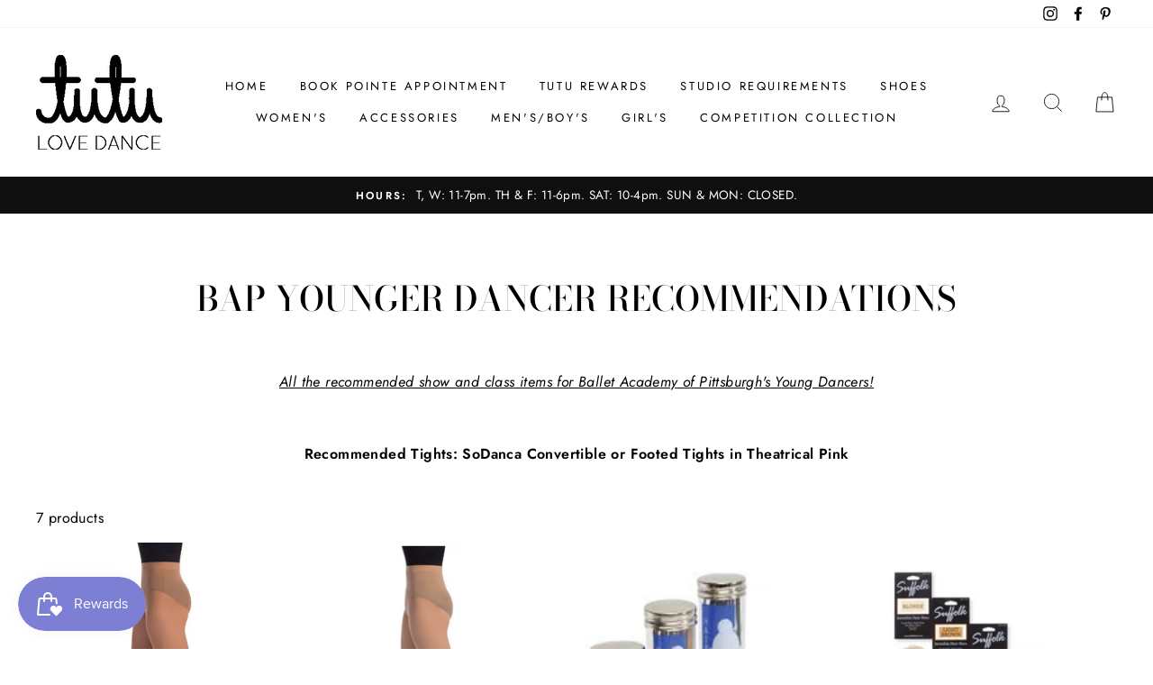

--- FILE ---
content_type: text/html; charset=utf-8
request_url: https://www.weartutu.com/collections/bap-younger-dancer-recommendations
body_size: 32903
content:
<!doctype html>
<html class="no-js" lang="en">
<head>
 <google-site-verification=kxcsh9wUhPEJ6O5oi3kpoiaSasGV4sppKrGVtyUABhc>
  <meta charset="utf-8">
  <meta http-equiv="X-UA-Compatible" content="IE=edge,chrome=1">
  <meta name="viewport" content="width=device-width,initial-scale=1">
  <meta name="theme-color" content="#111111">
  <link rel="canonical" href="https://www.weartutu.com/collections/bap-younger-dancer-recommendations">
  <title>BAP Younger Dancer Recommendations
&ndash; Tutu 
</title><meta name="description" content="All the recommended show and class items for Ballet Academy of Pittsburgh&#39;s Young Dancers! Recommended Tights: SoDanca Convertible or Footed Tights in Theatrical Pink"><meta property="og:site_name" content="Tutu ">
  <meta property="og:url" content="https://www.weartutu.com/collections/bap-younger-dancer-recommendations">
  <meta property="og:title" content="BAP Younger Dancer Recommendations">
  <meta property="og:type" content="website">
  <meta property="og:description" content="All the recommended show and class items for Ballet Academy of Pittsburgh&#39;s Young Dancers! Recommended Tights: SoDanca Convertible or Footed Tights in Theatrical Pink"><meta property="og:image" content="http://www.weartutu.com/cdn/shop/products/ScreenShot2021-06-09at11.27.08AM_1200x630.png?v=1623252438"><meta property="og:image" content="http://www.weartutu.com/cdn/shop/products/ScreenShot2021-06-09at12.10.12PM_1200x630.png?v=1623255018"><meta property="og:image" content="http://www.weartutu.com/cdn/shop/products/BHhairpin_1200x630.jpg?v=1593017232">
  <meta property="og:image:secure_url" content="https://www.weartutu.com/cdn/shop/products/ScreenShot2021-06-09at11.27.08AM_1200x630.png?v=1623252438"><meta property="og:image:secure_url" content="https://www.weartutu.com/cdn/shop/products/ScreenShot2021-06-09at12.10.12PM_1200x630.png?v=1623255018"><meta property="og:image:secure_url" content="https://www.weartutu.com/cdn/shop/products/BHhairpin_1200x630.jpg?v=1593017232">
  <meta name="twitter:site" content="@">
  <meta name="twitter:card" content="summary_large_image">
  <meta name="twitter:title" content="BAP Younger Dancer Recommendations">
  <meta name="twitter:description" content="All the recommended show and class items for Ballet Academy of Pittsburgh&#39;s Young Dancers! Recommended Tights: SoDanca Convertible or Footed Tights in Theatrical Pink">


  <style data-shopify>
  @font-face {
  font-family: "Bodoni Moda";
  font-weight: 500;
  font-style: normal;
  src: url("//www.weartutu.com/cdn/fonts/bodoni_moda/bodonimoda_n5.36d0da1db617c453fb46e8089790ab6dc72c2356.woff2") format("woff2"),
       url("//www.weartutu.com/cdn/fonts/bodoni_moda/bodonimoda_n5.40f612bab009769f87511096f185d9228ad3baa3.woff") format("woff");
}

  @font-face {
  font-family: Jost;
  font-weight: 400;
  font-style: normal;
  src: url("//www.weartutu.com/cdn/fonts/jost/jost_n4.d47a1b6347ce4a4c9f437608011273009d91f2b7.woff2") format("woff2"),
       url("//www.weartutu.com/cdn/fonts/jost/jost_n4.791c46290e672b3f85c3d1c651ef2efa3819eadd.woff") format("woff");
}


  @font-face {
  font-family: Jost;
  font-weight: 600;
  font-style: normal;
  src: url("//www.weartutu.com/cdn/fonts/jost/jost_n6.ec1178db7a7515114a2d84e3dd680832b7af8b99.woff2") format("woff2"),
       url("//www.weartutu.com/cdn/fonts/jost/jost_n6.b1178bb6bdd3979fef38e103a3816f6980aeaff9.woff") format("woff");
}

  @font-face {
  font-family: Jost;
  font-weight: 400;
  font-style: italic;
  src: url("//www.weartutu.com/cdn/fonts/jost/jost_i4.b690098389649750ada222b9763d55796c5283a5.woff2") format("woff2"),
       url("//www.weartutu.com/cdn/fonts/jost/jost_i4.fd766415a47e50b9e391ae7ec04e2ae25e7e28b0.woff") format("woff");
}

  @font-face {
  font-family: Jost;
  font-weight: 600;
  font-style: italic;
  src: url("//www.weartutu.com/cdn/fonts/jost/jost_i6.9af7e5f39e3a108c08f24047a4276332d9d7b85e.woff2") format("woff2"),
       url("//www.weartutu.com/cdn/fonts/jost/jost_i6.2bf310262638f998ed206777ce0b9a3b98b6fe92.woff") format("woff");
}

</style>

  <link href="//www.weartutu.com/cdn/shop/t/10/assets/theme.scss.css?v=26127181587747309221759259750" rel="stylesheet" type="text/css" media="all" />

  <style data-shopify>
    .collection-item__title {
      font-size: 14.4px;
    }

    @media screen and (min-width: 769px) {
      .collection-item__title {
        font-size: 18px;
      }
    }
  </style>

  <script>
    document.documentElement.className = document.documentElement.className.replace('no-js', 'js');

    window.theme = window.theme || {};
    theme.routes = {
      cart: "/cart",
      cartAdd: "/cart/add",
      cartChange: "/cart/change"
    };
    theme.strings = {
      addToCart: "Add to cart",
      soldOut: "Sold Out",
      unavailable: "Unavailable",
      stockLabel: "Only [count] items in stock!",
      willNotShipUntil: "Will not ship until [date]",
      willBeInStockAfter: "Will be in stock after [date]",
      waitingForStock: "Inventory on the way",
      savePrice: "Save [saved_amount]",
      cartEmpty: "Your cart is currently empty.",
      cartTermsConfirmation: "You must agree with the terms and conditions of sales to check out"
    };
    theme.settings = {
      dynamicVariantsEnable: true,
      dynamicVariantType: "button",
      cartType: "drawer",
      moneyFormat: "${{amount}}",
      saveType: "dollar",
      recentlyViewedEnabled: false,
      predictiveSearch: true,
      predictiveSearchType: "product,article,page",
      inventoryThreshold: 10,
      quickView: true,
      themeName: 'Impulse',
      themeVersion: "3.1.0"
    };
  </script>

  <script>window.performance && window.performance.mark && window.performance.mark('shopify.content_for_header.start');</script><meta name="google-site-verification" content="kxcsh9wUhPEJ6O5oi3kpoiaSasGV4sppKrGVtyUABhc">
<meta id="shopify-digital-wallet" name="shopify-digital-wallet" content="/26238615615/digital_wallets/dialog">
<meta name="shopify-checkout-api-token" content="26d6629679bc6a361eae9a550819ae19">
<meta id="in-context-paypal-metadata" data-shop-id="26238615615" data-venmo-supported="false" data-environment="production" data-locale="en_US" data-paypal-v4="true" data-currency="USD">
<link rel="alternate" type="application/atom+xml" title="Feed" href="/collections/bap-younger-dancer-recommendations.atom" />
<link rel="alternate" type="application/json+oembed" href="https://www.weartutu.com/collections/bap-younger-dancer-recommendations.oembed">
<script async="async" src="/checkouts/internal/preloads.js?locale=en-US"></script>
<link rel="preconnect" href="https://shop.app" crossorigin="anonymous">
<script async="async" src="https://shop.app/checkouts/internal/preloads.js?locale=en-US&shop_id=26238615615" crossorigin="anonymous"></script>
<script id="apple-pay-shop-capabilities" type="application/json">{"shopId":26238615615,"countryCode":"US","currencyCode":"USD","merchantCapabilities":["supports3DS"],"merchantId":"gid:\/\/shopify\/Shop\/26238615615","merchantName":"Tutu ","requiredBillingContactFields":["postalAddress","email"],"requiredShippingContactFields":["postalAddress","email"],"shippingType":"shipping","supportedNetworks":["visa","masterCard","amex","discover","elo","jcb"],"total":{"type":"pending","label":"Tutu ","amount":"1.00"},"shopifyPaymentsEnabled":true,"supportsSubscriptions":true}</script>
<script id="shopify-features" type="application/json">{"accessToken":"26d6629679bc6a361eae9a550819ae19","betas":["rich-media-storefront-analytics"],"domain":"www.weartutu.com","predictiveSearch":true,"shopId":26238615615,"locale":"en"}</script>
<script>var Shopify = Shopify || {};
Shopify.shop = "tutu-dance-boutique.myshopify.com";
Shopify.locale = "en";
Shopify.currency = {"active":"USD","rate":"1.0"};
Shopify.country = "US";
Shopify.theme = {"name":"Impulse","id":82785370175,"schema_name":"Impulse","schema_version":"3.1.0","theme_store_id":857,"role":"main"};
Shopify.theme.handle = "null";
Shopify.theme.style = {"id":null,"handle":null};
Shopify.cdnHost = "www.weartutu.com/cdn";
Shopify.routes = Shopify.routes || {};
Shopify.routes.root = "/";</script>
<script type="module">!function(o){(o.Shopify=o.Shopify||{}).modules=!0}(window);</script>
<script>!function(o){function n(){var o=[];function n(){o.push(Array.prototype.slice.apply(arguments))}return n.q=o,n}var t=o.Shopify=o.Shopify||{};t.loadFeatures=n(),t.autoloadFeatures=n()}(window);</script>
<script>
  window.ShopifyPay = window.ShopifyPay || {};
  window.ShopifyPay.apiHost = "shop.app\/pay";
  window.ShopifyPay.redirectState = null;
</script>
<script id="shop-js-analytics" type="application/json">{"pageType":"collection"}</script>
<script defer="defer" async type="module" src="//www.weartutu.com/cdn/shopifycloud/shop-js/modules/v2/client.init-shop-cart-sync_BN7fPSNr.en.esm.js"></script>
<script defer="defer" async type="module" src="//www.weartutu.com/cdn/shopifycloud/shop-js/modules/v2/chunk.common_Cbph3Kss.esm.js"></script>
<script defer="defer" async type="module" src="//www.weartutu.com/cdn/shopifycloud/shop-js/modules/v2/chunk.modal_DKumMAJ1.esm.js"></script>
<script type="module">
  await import("//www.weartutu.com/cdn/shopifycloud/shop-js/modules/v2/client.init-shop-cart-sync_BN7fPSNr.en.esm.js");
await import("//www.weartutu.com/cdn/shopifycloud/shop-js/modules/v2/chunk.common_Cbph3Kss.esm.js");
await import("//www.weartutu.com/cdn/shopifycloud/shop-js/modules/v2/chunk.modal_DKumMAJ1.esm.js");

  window.Shopify.SignInWithShop?.initShopCartSync?.({"fedCMEnabled":true,"windoidEnabled":true});

</script>
<script>
  window.Shopify = window.Shopify || {};
  if (!window.Shopify.featureAssets) window.Shopify.featureAssets = {};
  window.Shopify.featureAssets['shop-js'] = {"shop-cart-sync":["modules/v2/client.shop-cart-sync_CJVUk8Jm.en.esm.js","modules/v2/chunk.common_Cbph3Kss.esm.js","modules/v2/chunk.modal_DKumMAJ1.esm.js"],"init-fed-cm":["modules/v2/client.init-fed-cm_7Fvt41F4.en.esm.js","modules/v2/chunk.common_Cbph3Kss.esm.js","modules/v2/chunk.modal_DKumMAJ1.esm.js"],"init-shop-email-lookup-coordinator":["modules/v2/client.init-shop-email-lookup-coordinator_Cc088_bR.en.esm.js","modules/v2/chunk.common_Cbph3Kss.esm.js","modules/v2/chunk.modal_DKumMAJ1.esm.js"],"init-windoid":["modules/v2/client.init-windoid_hPopwJRj.en.esm.js","modules/v2/chunk.common_Cbph3Kss.esm.js","modules/v2/chunk.modal_DKumMAJ1.esm.js"],"shop-button":["modules/v2/client.shop-button_B0jaPSNF.en.esm.js","modules/v2/chunk.common_Cbph3Kss.esm.js","modules/v2/chunk.modal_DKumMAJ1.esm.js"],"shop-cash-offers":["modules/v2/client.shop-cash-offers_DPIskqss.en.esm.js","modules/v2/chunk.common_Cbph3Kss.esm.js","modules/v2/chunk.modal_DKumMAJ1.esm.js"],"shop-toast-manager":["modules/v2/client.shop-toast-manager_CK7RT69O.en.esm.js","modules/v2/chunk.common_Cbph3Kss.esm.js","modules/v2/chunk.modal_DKumMAJ1.esm.js"],"init-shop-cart-sync":["modules/v2/client.init-shop-cart-sync_BN7fPSNr.en.esm.js","modules/v2/chunk.common_Cbph3Kss.esm.js","modules/v2/chunk.modal_DKumMAJ1.esm.js"],"init-customer-accounts-sign-up":["modules/v2/client.init-customer-accounts-sign-up_CfPf4CXf.en.esm.js","modules/v2/client.shop-login-button_DeIztwXF.en.esm.js","modules/v2/chunk.common_Cbph3Kss.esm.js","modules/v2/chunk.modal_DKumMAJ1.esm.js"],"pay-button":["modules/v2/client.pay-button_CgIwFSYN.en.esm.js","modules/v2/chunk.common_Cbph3Kss.esm.js","modules/v2/chunk.modal_DKumMAJ1.esm.js"],"init-customer-accounts":["modules/v2/client.init-customer-accounts_DQ3x16JI.en.esm.js","modules/v2/client.shop-login-button_DeIztwXF.en.esm.js","modules/v2/chunk.common_Cbph3Kss.esm.js","modules/v2/chunk.modal_DKumMAJ1.esm.js"],"avatar":["modules/v2/client.avatar_BTnouDA3.en.esm.js"],"init-shop-for-new-customer-accounts":["modules/v2/client.init-shop-for-new-customer-accounts_CsZy_esa.en.esm.js","modules/v2/client.shop-login-button_DeIztwXF.en.esm.js","modules/v2/chunk.common_Cbph3Kss.esm.js","modules/v2/chunk.modal_DKumMAJ1.esm.js"],"shop-follow-button":["modules/v2/client.shop-follow-button_BRMJjgGd.en.esm.js","modules/v2/chunk.common_Cbph3Kss.esm.js","modules/v2/chunk.modal_DKumMAJ1.esm.js"],"checkout-modal":["modules/v2/client.checkout-modal_B9Drz_yf.en.esm.js","modules/v2/chunk.common_Cbph3Kss.esm.js","modules/v2/chunk.modal_DKumMAJ1.esm.js"],"shop-login-button":["modules/v2/client.shop-login-button_DeIztwXF.en.esm.js","modules/v2/chunk.common_Cbph3Kss.esm.js","modules/v2/chunk.modal_DKumMAJ1.esm.js"],"lead-capture":["modules/v2/client.lead-capture_DXYzFM3R.en.esm.js","modules/v2/chunk.common_Cbph3Kss.esm.js","modules/v2/chunk.modal_DKumMAJ1.esm.js"],"shop-login":["modules/v2/client.shop-login_CA5pJqmO.en.esm.js","modules/v2/chunk.common_Cbph3Kss.esm.js","modules/v2/chunk.modal_DKumMAJ1.esm.js"],"payment-terms":["modules/v2/client.payment-terms_BxzfvcZJ.en.esm.js","modules/v2/chunk.common_Cbph3Kss.esm.js","modules/v2/chunk.modal_DKumMAJ1.esm.js"]};
</script>
<script>(function() {
  var isLoaded = false;
  function asyncLoad() {
    if (isLoaded) return;
    isLoaded = true;
    var urls = ["https:\/\/js.smile.io\/v1\/smile-shopify.js?shop=tutu-dance-boutique.myshopify.com"];
    for (var i = 0; i < urls.length; i++) {
      var s = document.createElement('script');
      s.type = 'text/javascript';
      s.async = true;
      s.src = urls[i];
      var x = document.getElementsByTagName('script')[0];
      x.parentNode.insertBefore(s, x);
    }
  };
  if(window.attachEvent) {
    window.attachEvent('onload', asyncLoad);
  } else {
    window.addEventListener('load', asyncLoad, false);
  }
})();</script>
<script id="__st">var __st={"a":26238615615,"offset":-18000,"reqid":"a24d0430-4a4f-4a98-be12-15b17618b7d6-1769903858","pageurl":"www.weartutu.com\/collections\/bap-younger-dancer-recommendations","u":"42408033fd2a","p":"collection","rtyp":"collection","rid":287995396294};</script>
<script>window.ShopifyPaypalV4VisibilityTracking = true;</script>
<script id="captcha-bootstrap">!function(){'use strict';const t='contact',e='account',n='new_comment',o=[[t,t],['blogs',n],['comments',n],[t,'customer']],c=[[e,'customer_login'],[e,'guest_login'],[e,'recover_customer_password'],[e,'create_customer']],r=t=>t.map((([t,e])=>`form[action*='/${t}']:not([data-nocaptcha='true']) input[name='form_type'][value='${e}']`)).join(','),a=t=>()=>t?[...document.querySelectorAll(t)].map((t=>t.form)):[];function s(){const t=[...o],e=r(t);return a(e)}const i='password',u='form_key',d=['recaptcha-v3-token','g-recaptcha-response','h-captcha-response',i],f=()=>{try{return window.sessionStorage}catch{return}},m='__shopify_v',_=t=>t.elements[u];function p(t,e,n=!1){try{const o=window.sessionStorage,c=JSON.parse(o.getItem(e)),{data:r}=function(t){const{data:e,action:n}=t;return t[m]||n?{data:e,action:n}:{data:t,action:n}}(c);for(const[e,n]of Object.entries(r))t.elements[e]&&(t.elements[e].value=n);n&&o.removeItem(e)}catch(o){console.error('form repopulation failed',{error:o})}}const l='form_type',E='cptcha';function T(t){t.dataset[E]=!0}const w=window,h=w.document,L='Shopify',v='ce_forms',y='captcha';let A=!1;((t,e)=>{const n=(g='f06e6c50-85a8-45c8-87d0-21a2b65856fe',I='https://cdn.shopify.com/shopifycloud/storefront-forms-hcaptcha/ce_storefront_forms_captcha_hcaptcha.v1.5.2.iife.js',D={infoText:'Protected by hCaptcha',privacyText:'Privacy',termsText:'Terms'},(t,e,n)=>{const o=w[L][v],c=o.bindForm;if(c)return c(t,g,e,D).then(n);var r;o.q.push([[t,g,e,D],n]),r=I,A||(h.body.append(Object.assign(h.createElement('script'),{id:'captcha-provider',async:!0,src:r})),A=!0)});var g,I,D;w[L]=w[L]||{},w[L][v]=w[L][v]||{},w[L][v].q=[],w[L][y]=w[L][y]||{},w[L][y].protect=function(t,e){n(t,void 0,e),T(t)},Object.freeze(w[L][y]),function(t,e,n,w,h,L){const[v,y,A,g]=function(t,e,n){const i=e?o:[],u=t?c:[],d=[...i,...u],f=r(d),m=r(i),_=r(d.filter((([t,e])=>n.includes(e))));return[a(f),a(m),a(_),s()]}(w,h,L),I=t=>{const e=t.target;return e instanceof HTMLFormElement?e:e&&e.form},D=t=>v().includes(t);t.addEventListener('submit',(t=>{const e=I(t);if(!e)return;const n=D(e)&&!e.dataset.hcaptchaBound&&!e.dataset.recaptchaBound,o=_(e),c=g().includes(e)&&(!o||!o.value);(n||c)&&t.preventDefault(),c&&!n&&(function(t){try{if(!f())return;!function(t){const e=f();if(!e)return;const n=_(t);if(!n)return;const o=n.value;o&&e.removeItem(o)}(t);const e=Array.from(Array(32),(()=>Math.random().toString(36)[2])).join('');!function(t,e){_(t)||t.append(Object.assign(document.createElement('input'),{type:'hidden',name:u})),t.elements[u].value=e}(t,e),function(t,e){const n=f();if(!n)return;const o=[...t.querySelectorAll(`input[type='${i}']`)].map((({name:t})=>t)),c=[...d,...o],r={};for(const[a,s]of new FormData(t).entries())c.includes(a)||(r[a]=s);n.setItem(e,JSON.stringify({[m]:1,action:t.action,data:r}))}(t,e)}catch(e){console.error('failed to persist form',e)}}(e),e.submit())}));const S=(t,e)=>{t&&!t.dataset[E]&&(n(t,e.some((e=>e===t))),T(t))};for(const o of['focusin','change'])t.addEventListener(o,(t=>{const e=I(t);D(e)&&S(e,y())}));const B=e.get('form_key'),M=e.get(l),P=B&&M;t.addEventListener('DOMContentLoaded',(()=>{const t=y();if(P)for(const e of t)e.elements[l].value===M&&p(e,B);[...new Set([...A(),...v().filter((t=>'true'===t.dataset.shopifyCaptcha))])].forEach((e=>S(e,t)))}))}(h,new URLSearchParams(w.location.search),n,t,e,['guest_login'])})(!0,!0)}();</script>
<script integrity="sha256-4kQ18oKyAcykRKYeNunJcIwy7WH5gtpwJnB7kiuLZ1E=" data-source-attribution="shopify.loadfeatures" defer="defer" src="//www.weartutu.com/cdn/shopifycloud/storefront/assets/storefront/load_feature-a0a9edcb.js" crossorigin="anonymous"></script>
<script crossorigin="anonymous" defer="defer" src="//www.weartutu.com/cdn/shopifycloud/storefront/assets/shopify_pay/storefront-65b4c6d7.js?v=20250812"></script>
<script data-source-attribution="shopify.dynamic_checkout.dynamic.init">var Shopify=Shopify||{};Shopify.PaymentButton=Shopify.PaymentButton||{isStorefrontPortableWallets:!0,init:function(){window.Shopify.PaymentButton.init=function(){};var t=document.createElement("script");t.src="https://www.weartutu.com/cdn/shopifycloud/portable-wallets/latest/portable-wallets.en.js",t.type="module",document.head.appendChild(t)}};
</script>
<script data-source-attribution="shopify.dynamic_checkout.buyer_consent">
  function portableWalletsHideBuyerConsent(e){var t=document.getElementById("shopify-buyer-consent"),n=document.getElementById("shopify-subscription-policy-button");t&&n&&(t.classList.add("hidden"),t.setAttribute("aria-hidden","true"),n.removeEventListener("click",e))}function portableWalletsShowBuyerConsent(e){var t=document.getElementById("shopify-buyer-consent"),n=document.getElementById("shopify-subscription-policy-button");t&&n&&(t.classList.remove("hidden"),t.removeAttribute("aria-hidden"),n.addEventListener("click",e))}window.Shopify?.PaymentButton&&(window.Shopify.PaymentButton.hideBuyerConsent=portableWalletsHideBuyerConsent,window.Shopify.PaymentButton.showBuyerConsent=portableWalletsShowBuyerConsent);
</script>
<script data-source-attribution="shopify.dynamic_checkout.cart.bootstrap">document.addEventListener("DOMContentLoaded",(function(){function t(){return document.querySelector("shopify-accelerated-checkout-cart, shopify-accelerated-checkout")}if(t())Shopify.PaymentButton.init();else{new MutationObserver((function(e,n){t()&&(Shopify.PaymentButton.init(),n.disconnect())})).observe(document.body,{childList:!0,subtree:!0})}}));
</script>
<link id="shopify-accelerated-checkout-styles" rel="stylesheet" media="screen" href="https://www.weartutu.com/cdn/shopifycloud/portable-wallets/latest/accelerated-checkout-backwards-compat.css" crossorigin="anonymous">
<style id="shopify-accelerated-checkout-cart">
        #shopify-buyer-consent {
  margin-top: 1em;
  display: inline-block;
  width: 100%;
}

#shopify-buyer-consent.hidden {
  display: none;
}

#shopify-subscription-policy-button {
  background: none;
  border: none;
  padding: 0;
  text-decoration: underline;
  font-size: inherit;
  cursor: pointer;
}

#shopify-subscription-policy-button::before {
  box-shadow: none;
}

      </style>

<script>window.performance && window.performance.mark && window.performance.mark('shopify.content_for_header.end');</script>

  <script src="//www.weartutu.com/cdn/shop/t/10/assets/vendor-scripts-v6.js" defer="defer"></script>

  

  <script src="//www.weartutu.com/cdn/shop/t/10/assets/theme.js?v=134370449880136741431592244819" defer="defer"></script><link href="https://monorail-edge.shopifysvc.com" rel="dns-prefetch">
<script>(function(){if ("sendBeacon" in navigator && "performance" in window) {try {var session_token_from_headers = performance.getEntriesByType('navigation')[0].serverTiming.find(x => x.name == '_s').description;} catch {var session_token_from_headers = undefined;}var session_cookie_matches = document.cookie.match(/_shopify_s=([^;]*)/);var session_token_from_cookie = session_cookie_matches && session_cookie_matches.length === 2 ? session_cookie_matches[1] : "";var session_token = session_token_from_headers || session_token_from_cookie || "";function handle_abandonment_event(e) {var entries = performance.getEntries().filter(function(entry) {return /monorail-edge.shopifysvc.com/.test(entry.name);});if (!window.abandonment_tracked && entries.length === 0) {window.abandonment_tracked = true;var currentMs = Date.now();var navigation_start = performance.timing.navigationStart;var payload = {shop_id: 26238615615,url: window.location.href,navigation_start,duration: currentMs - navigation_start,session_token,page_type: "collection"};window.navigator.sendBeacon("https://monorail-edge.shopifysvc.com/v1/produce", JSON.stringify({schema_id: "online_store_buyer_site_abandonment/1.1",payload: payload,metadata: {event_created_at_ms: currentMs,event_sent_at_ms: currentMs}}));}}window.addEventListener('pagehide', handle_abandonment_event);}}());</script>
<script id="web-pixels-manager-setup">(function e(e,d,r,n,o){if(void 0===o&&(o={}),!Boolean(null===(a=null===(i=window.Shopify)||void 0===i?void 0:i.analytics)||void 0===a?void 0:a.replayQueue)){var i,a;window.Shopify=window.Shopify||{};var t=window.Shopify;t.analytics=t.analytics||{};var s=t.analytics;s.replayQueue=[],s.publish=function(e,d,r){return s.replayQueue.push([e,d,r]),!0};try{self.performance.mark("wpm:start")}catch(e){}var l=function(){var e={modern:/Edge?\/(1{2}[4-9]|1[2-9]\d|[2-9]\d{2}|\d{4,})\.\d+(\.\d+|)|Firefox\/(1{2}[4-9]|1[2-9]\d|[2-9]\d{2}|\d{4,})\.\d+(\.\d+|)|Chrom(ium|e)\/(9{2}|\d{3,})\.\d+(\.\d+|)|(Maci|X1{2}).+ Version\/(15\.\d+|(1[6-9]|[2-9]\d|\d{3,})\.\d+)([,.]\d+|)( \(\w+\)|)( Mobile\/\w+|) Safari\/|Chrome.+OPR\/(9{2}|\d{3,})\.\d+\.\d+|(CPU[ +]OS|iPhone[ +]OS|CPU[ +]iPhone|CPU IPhone OS|CPU iPad OS)[ +]+(15[._]\d+|(1[6-9]|[2-9]\d|\d{3,})[._]\d+)([._]\d+|)|Android:?[ /-](13[3-9]|1[4-9]\d|[2-9]\d{2}|\d{4,})(\.\d+|)(\.\d+|)|Android.+Firefox\/(13[5-9]|1[4-9]\d|[2-9]\d{2}|\d{4,})\.\d+(\.\d+|)|Android.+Chrom(ium|e)\/(13[3-9]|1[4-9]\d|[2-9]\d{2}|\d{4,})\.\d+(\.\d+|)|SamsungBrowser\/([2-9]\d|\d{3,})\.\d+/,legacy:/Edge?\/(1[6-9]|[2-9]\d|\d{3,})\.\d+(\.\d+|)|Firefox\/(5[4-9]|[6-9]\d|\d{3,})\.\d+(\.\d+|)|Chrom(ium|e)\/(5[1-9]|[6-9]\d|\d{3,})\.\d+(\.\d+|)([\d.]+$|.*Safari\/(?![\d.]+ Edge\/[\d.]+$))|(Maci|X1{2}).+ Version\/(10\.\d+|(1[1-9]|[2-9]\d|\d{3,})\.\d+)([,.]\d+|)( \(\w+\)|)( Mobile\/\w+|) Safari\/|Chrome.+OPR\/(3[89]|[4-9]\d|\d{3,})\.\d+\.\d+|(CPU[ +]OS|iPhone[ +]OS|CPU[ +]iPhone|CPU IPhone OS|CPU iPad OS)[ +]+(10[._]\d+|(1[1-9]|[2-9]\d|\d{3,})[._]\d+)([._]\d+|)|Android:?[ /-](13[3-9]|1[4-9]\d|[2-9]\d{2}|\d{4,})(\.\d+|)(\.\d+|)|Mobile Safari.+OPR\/([89]\d|\d{3,})\.\d+\.\d+|Android.+Firefox\/(13[5-9]|1[4-9]\d|[2-9]\d{2}|\d{4,})\.\d+(\.\d+|)|Android.+Chrom(ium|e)\/(13[3-9]|1[4-9]\d|[2-9]\d{2}|\d{4,})\.\d+(\.\d+|)|Android.+(UC? ?Browser|UCWEB|U3)[ /]?(15\.([5-9]|\d{2,})|(1[6-9]|[2-9]\d|\d{3,})\.\d+)\.\d+|SamsungBrowser\/(5\.\d+|([6-9]|\d{2,})\.\d+)|Android.+MQ{2}Browser\/(14(\.(9|\d{2,})|)|(1[5-9]|[2-9]\d|\d{3,})(\.\d+|))(\.\d+|)|K[Aa][Ii]OS\/(3\.\d+|([4-9]|\d{2,})\.\d+)(\.\d+|)/},d=e.modern,r=e.legacy,n=navigator.userAgent;return n.match(d)?"modern":n.match(r)?"legacy":"unknown"}(),u="modern"===l?"modern":"legacy",c=(null!=n?n:{modern:"",legacy:""})[u],f=function(e){return[e.baseUrl,"/wpm","/b",e.hashVersion,"modern"===e.buildTarget?"m":"l",".js"].join("")}({baseUrl:d,hashVersion:r,buildTarget:u}),m=function(e){var d=e.version,r=e.bundleTarget,n=e.surface,o=e.pageUrl,i=e.monorailEndpoint;return{emit:function(e){var a=e.status,t=e.errorMsg,s=(new Date).getTime(),l=JSON.stringify({metadata:{event_sent_at_ms:s},events:[{schema_id:"web_pixels_manager_load/3.1",payload:{version:d,bundle_target:r,page_url:o,status:a,surface:n,error_msg:t},metadata:{event_created_at_ms:s}}]});if(!i)return console&&console.warn&&console.warn("[Web Pixels Manager] No Monorail endpoint provided, skipping logging."),!1;try{return self.navigator.sendBeacon.bind(self.navigator)(i,l)}catch(e){}var u=new XMLHttpRequest;try{return u.open("POST",i,!0),u.setRequestHeader("Content-Type","text/plain"),u.send(l),!0}catch(e){return console&&console.warn&&console.warn("[Web Pixels Manager] Got an unhandled error while logging to Monorail."),!1}}}}({version:r,bundleTarget:l,surface:e.surface,pageUrl:self.location.href,monorailEndpoint:e.monorailEndpoint});try{o.browserTarget=l,function(e){var d=e.src,r=e.async,n=void 0===r||r,o=e.onload,i=e.onerror,a=e.sri,t=e.scriptDataAttributes,s=void 0===t?{}:t,l=document.createElement("script"),u=document.querySelector("head"),c=document.querySelector("body");if(l.async=n,l.src=d,a&&(l.integrity=a,l.crossOrigin="anonymous"),s)for(var f in s)if(Object.prototype.hasOwnProperty.call(s,f))try{l.dataset[f]=s[f]}catch(e){}if(o&&l.addEventListener("load",o),i&&l.addEventListener("error",i),u)u.appendChild(l);else{if(!c)throw new Error("Did not find a head or body element to append the script");c.appendChild(l)}}({src:f,async:!0,onload:function(){if(!function(){var e,d;return Boolean(null===(d=null===(e=window.Shopify)||void 0===e?void 0:e.analytics)||void 0===d?void 0:d.initialized)}()){var d=window.webPixelsManager.init(e)||void 0;if(d){var r=window.Shopify.analytics;r.replayQueue.forEach((function(e){var r=e[0],n=e[1],o=e[2];d.publishCustomEvent(r,n,o)})),r.replayQueue=[],r.publish=d.publishCustomEvent,r.visitor=d.visitor,r.initialized=!0}}},onerror:function(){return m.emit({status:"failed",errorMsg:"".concat(f," has failed to load")})},sri:function(e){var d=/^sha384-[A-Za-z0-9+/=]+$/;return"string"==typeof e&&d.test(e)}(c)?c:"",scriptDataAttributes:o}),m.emit({status:"loading"})}catch(e){m.emit({status:"failed",errorMsg:(null==e?void 0:e.message)||"Unknown error"})}}})({shopId: 26238615615,storefrontBaseUrl: "https://www.weartutu.com",extensionsBaseUrl: "https://extensions.shopifycdn.com/cdn/shopifycloud/web-pixels-manager",monorailEndpoint: "https://monorail-edge.shopifysvc.com/unstable/produce_batch",surface: "storefront-renderer",enabledBetaFlags: ["2dca8a86"],webPixelsConfigList: [{"id":"459145414","configuration":"{\"config\":\"{\\\"pixel_id\\\":\\\"G-L88QTYT7X0\\\",\\\"target_country\\\":\\\"US\\\",\\\"gtag_events\\\":[{\\\"type\\\":\\\"begin_checkout\\\",\\\"action_label\\\":\\\"G-L88QTYT7X0\\\"},{\\\"type\\\":\\\"search\\\",\\\"action_label\\\":\\\"G-L88QTYT7X0\\\"},{\\\"type\\\":\\\"view_item\\\",\\\"action_label\\\":[\\\"G-L88QTYT7X0\\\",\\\"MC-XXDZ5SKXM0\\\"]},{\\\"type\\\":\\\"purchase\\\",\\\"action_label\\\":[\\\"G-L88QTYT7X0\\\",\\\"MC-XXDZ5SKXM0\\\"]},{\\\"type\\\":\\\"page_view\\\",\\\"action_label\\\":[\\\"G-L88QTYT7X0\\\",\\\"MC-XXDZ5SKXM0\\\"]},{\\\"type\\\":\\\"add_payment_info\\\",\\\"action_label\\\":\\\"G-L88QTYT7X0\\\"},{\\\"type\\\":\\\"add_to_cart\\\",\\\"action_label\\\":\\\"G-L88QTYT7X0\\\"}],\\\"enable_monitoring_mode\\\":false}\"}","eventPayloadVersion":"v1","runtimeContext":"OPEN","scriptVersion":"b2a88bafab3e21179ed38636efcd8a93","type":"APP","apiClientId":1780363,"privacyPurposes":[],"dataSharingAdjustments":{"protectedCustomerApprovalScopes":["read_customer_address","read_customer_email","read_customer_name","read_customer_personal_data","read_customer_phone"]}},{"id":"96567494","configuration":"{\"pixel_id\":\"345424333249266\",\"pixel_type\":\"facebook_pixel\",\"metaapp_system_user_token\":\"-\"}","eventPayloadVersion":"v1","runtimeContext":"OPEN","scriptVersion":"ca16bc87fe92b6042fbaa3acc2fbdaa6","type":"APP","apiClientId":2329312,"privacyPurposes":["ANALYTICS","MARKETING","SALE_OF_DATA"],"dataSharingAdjustments":{"protectedCustomerApprovalScopes":["read_customer_address","read_customer_email","read_customer_name","read_customer_personal_data","read_customer_phone"]}},{"id":"shopify-app-pixel","configuration":"{}","eventPayloadVersion":"v1","runtimeContext":"STRICT","scriptVersion":"0450","apiClientId":"shopify-pixel","type":"APP","privacyPurposes":["ANALYTICS","MARKETING"]},{"id":"shopify-custom-pixel","eventPayloadVersion":"v1","runtimeContext":"LAX","scriptVersion":"0450","apiClientId":"shopify-pixel","type":"CUSTOM","privacyPurposes":["ANALYTICS","MARKETING"]}],isMerchantRequest: false,initData: {"shop":{"name":"Tutu ","paymentSettings":{"currencyCode":"USD"},"myshopifyDomain":"tutu-dance-boutique.myshopify.com","countryCode":"US","storefrontUrl":"https:\/\/www.weartutu.com"},"customer":null,"cart":null,"checkout":null,"productVariants":[],"purchasingCompany":null},},"https://www.weartutu.com/cdn","1d2a099fw23dfb22ep557258f5m7a2edbae",{"modern":"","legacy":""},{"shopId":"26238615615","storefrontBaseUrl":"https:\/\/www.weartutu.com","extensionBaseUrl":"https:\/\/extensions.shopifycdn.com\/cdn\/shopifycloud\/web-pixels-manager","surface":"storefront-renderer","enabledBetaFlags":"[\"2dca8a86\"]","isMerchantRequest":"false","hashVersion":"1d2a099fw23dfb22ep557258f5m7a2edbae","publish":"custom","events":"[[\"page_viewed\",{}],[\"collection_viewed\",{\"collection\":{\"id\":\"287995396294\",\"title\":\"BAP Younger Dancer Recommendations\",\"productVariants\":[{\"price\":{\"amount\":16.0,\"currencyCode\":\"USD\"},\"product\":{\"title\":\"Convertible Tights (Child) - TS81\",\"vendor\":\"So Danca\",\"id\":\"6727543390406\",\"untranslatedTitle\":\"Convertible Tights (Child) - TS81\",\"url\":\"\/products\/convertible-tights-child-1\",\"type\":\"Child Tights\"},\"id\":\"40751253586118\",\"image\":{\"src\":\"\/\/www.weartutu.com\/cdn\/shop\/products\/ScreenShot2021-06-09at11.27.08AM.png?v=1623252438\"},\"sku\":\"\",\"title\":\"T\/S \/ Theatrical Pink\",\"untranslatedTitle\":\"T\/S \/ Theatrical Pink\"},{\"price\":{\"amount\":14.0,\"currencyCode\":\"USD\"},\"product\":{\"title\":\"So Danca Footed Tights(Child)- TS73\",\"vendor\":\"So Danca\",\"id\":\"6727562756294\",\"untranslatedTitle\":\"So Danca Footed Tights(Child)- TS73\",\"url\":\"\/products\/child-footed-tights-ts7\",\"type\":\"Child Tights\"},\"id\":\"40751258206406\",\"image\":{\"src\":\"\/\/www.weartutu.com\/cdn\/shop\/products\/ScreenShot2021-06-09at12.10.12PM.png?v=1623255018\"},\"sku\":\"\",\"title\":\"T\/S \/ Theatrical Pink\",\"untranslatedTitle\":\"T\/S \/ Theatrical Pink\"},{\"price\":{\"amount\":5.99,\"currencyCode\":\"USD\"},\"product\":{\"title\":\"Bunheads Hair Pins\",\"vendor\":\"Capezio\",\"id\":\"4669987389503\",\"untranslatedTitle\":\"Bunheads Hair Pins\",\"url\":\"\/products\/bunheads-hair-pins\",\"type\":\"Accessories - Hair\"},\"id\":\"32632789663807\",\"image\":{\"src\":\"\/\/www.weartutu.com\/cdn\/shop\/products\/BHhairpin.jpg?v=1593017232\"},\"sku\":\"\",\"title\":\"2\\\" \/ Blonde\",\"untranslatedTitle\":\"2\\\" \/ Blonde\"},{\"price\":{\"amount\":4.0,\"currencyCode\":\"USD\"},\"product\":{\"title\":\"Hair Nets\",\"vendor\":\"Suffolk\",\"id\":\"4690820038719\",\"untranslatedTitle\":\"Hair Nets\",\"url\":\"\/products\/hair-nets\",\"type\":\"Accessories - Hair\"},\"id\":\"32711089356863\",\"image\":{\"src\":\"\/\/www.weartutu.com\/cdn\/shop\/products\/ScreenShot2020-07-10at3.50.23PM.png?v=1594410628\"},\"sku\":\"\",\"title\":\"Blonde\",\"untranslatedTitle\":\"Blonde\"},{\"price\":{\"amount\":4.99,\"currencyCode\":\"USD\"},\"product\":{\"title\":\"Hair Elastics\",\"vendor\":\"Capezio\",\"id\":\"4667265908799\",\"untranslatedTitle\":\"Hair Elastics\",\"url\":\"\/products\/hair-elastics\",\"type\":\"Accessories - Hair\"},\"id\":\"32619975770175\",\"image\":{\"src\":\"\/\/www.weartutu.com\/cdn\/shop\/products\/capezio-bunheads-hair-ties-800x700.jpg?v=1592843166\"},\"sku\":\"\",\"title\":\"Light Brown\",\"untranslatedTitle\":\"Light Brown\"},{\"price\":{\"amount\":8.99,\"currencyCode\":\"USD\"},\"product\":{\"title\":\"Extra Strength Hair Pin Set\",\"vendor\":\"Suffolk\",\"id\":\"4690850349119\",\"untranslatedTitle\":\"Extra Strength Hair Pin Set\",\"url\":\"\/products\/extra-strength-hair-pin-set\",\"type\":\"Accessories - Hair\"},\"id\":\"32711130906687\",\"image\":{\"src\":\"\/\/www.weartutu.com\/cdn\/shop\/products\/ScreenShot2020-07-11at11.23.02AM.png?v=1594480987\"},\"sku\":\"\",\"title\":\"Short \/ Blonde\",\"untranslatedTitle\":\"Short \/ Blonde\"},{\"price\":{\"amount\":10.99,\"currencyCode\":\"USD\"},\"product\":{\"title\":\"Dance Briefs (Child) - TB111\",\"vendor\":\"Capezio\",\"id\":\"4687374876735\",\"untranslatedTitle\":\"Dance Briefs (Child) - TB111\",\"url\":\"\/products\/dance-briefs-child\",\"type\":\"Child Foundation\"},\"id\":\"32700126265407\",\"image\":{\"src\":\"\/\/www.weartutu.com\/cdn\/shop\/products\/ScreenShot2020-07-07at1.45.22PM.png?v=1594143930\"},\"sku\":\"\",\"title\":\"Small (4-6) \/ Pink\",\"untranslatedTitle\":\"Small (4-6) \/ Pink\"}]}}]]"});</script><script>
  window.ShopifyAnalytics = window.ShopifyAnalytics || {};
  window.ShopifyAnalytics.meta = window.ShopifyAnalytics.meta || {};
  window.ShopifyAnalytics.meta.currency = 'USD';
  var meta = {"products":[{"id":6727543390406,"gid":"gid:\/\/shopify\/Product\/6727543390406","vendor":"So Danca","type":"Child Tights","handle":"convertible-tights-child-1","variants":[{"id":40751253586118,"price":1600,"name":"Convertible Tights (Child) - TS81 - T\/S \/ Theatrical Pink","public_title":"T\/S \/ Theatrical Pink","sku":""},{"id":40011256758470,"price":1600,"name":"Convertible Tights (Child) - TS81 - T\/S \/ Light Suntan","public_title":"T\/S \/ Light Suntan","sku":"7899862795550"},{"id":40011256725702,"price":1600,"name":"Convertible Tights (Child) - TS81 - T\/S \/ Suntan","public_title":"T\/S \/ Suntan","sku":""},{"id":41824993870022,"price":1600,"name":"Convertible Tights (Child) - TS81 - T\/S \/ Black","public_title":"T\/S \/ Black","sku":""},{"id":42771299205318,"price":1600,"name":"Convertible Tights (Child) - TS81 - T\/S \/ White","public_title":"T\/S \/ White","sku":""},{"id":40751254700230,"price":1600,"name":"Convertible Tights (Child) - TS81 - M\/L \/ Theatrical Pink","public_title":"M\/L \/ Theatrical Pink","sku":""},{"id":40011256824006,"price":1600,"name":"Convertible Tights (Child) - TS81 - M\/L \/ Light Suntan","public_title":"M\/L \/ Light Suntan","sku":"7899862795567"},{"id":40011256791238,"price":1600,"name":"Convertible Tights (Child) - TS81 - M\/L \/ Suntan","public_title":"M\/L \/ Suntan","sku":"7899862795543"},{"id":41824993902790,"price":1600,"name":"Convertible Tights (Child) - TS81 - M\/L \/ Black","public_title":"M\/L \/ Black","sku":""},{"id":42771299238086,"price":1600,"name":"Convertible Tights (Child) - TS81 - M\/L \/ White","public_title":"M\/L \/ White","sku":""}],"remote":false},{"id":6727562756294,"gid":"gid:\/\/shopify\/Product\/6727562756294","vendor":"So Danca","type":"Child Tights","handle":"child-footed-tights-ts7","variants":[{"id":40751258206406,"price":1400,"name":"So Danca Footed Tights(Child)- TS73 - T\/S \/ Theatrical Pink","public_title":"T\/S \/ Theatrical Pink","sku":""},{"id":40011397169350,"price":1400,"name":"So Danca Footed Tights(Child)- TS73 - T\/S \/ Light Suntan","public_title":"T\/S \/ Light Suntan","sku":""},{"id":40011397202118,"price":1400,"name":"So Danca Footed Tights(Child)- TS73 - T\/S \/ Suntan","public_title":"T\/S \/ Suntan","sku":""},{"id":41532519579846,"price":1400,"name":"So Danca Footed Tights(Child)- TS73 - T\/S \/ Black","public_title":"T\/S \/ Black","sku":""},{"id":41824987185350,"price":1400,"name":"So Danca Footed Tights(Child)- TS73 - T\/S \/ White","public_title":"T\/S \/ White","sku":""},{"id":44303127445702,"price":1400,"name":"So Danca Footed Tights(Child)- TS73 - T\/S \/ Ballet Pink","public_title":"T\/S \/ Ballet Pink","sku":null},{"id":40751269609670,"price":1400,"name":"So Danca Footed Tights(Child)- TS73 - M\/L \/ Theatrical Pink","public_title":"M\/L \/ Theatrical Pink","sku":""},{"id":40011397234886,"price":1400,"name":"So Danca Footed Tights(Child)- TS73 - M\/L \/ Light Suntan","public_title":"M\/L \/ Light Suntan","sku":""},{"id":40011397267654,"price":1400,"name":"So Danca Footed Tights(Child)- TS73 - M\/L \/ Suntan","public_title":"M\/L \/ Suntan","sku":""},{"id":41532519612614,"price":1400,"name":"So Danca Footed Tights(Child)- TS73 - M\/L \/ Black","public_title":"M\/L \/ Black","sku":""},{"id":41824987218118,"price":1400,"name":"So Danca Footed Tights(Child)- TS73 - M\/L \/ White","public_title":"M\/L \/ White","sku":""},{"id":44303127478470,"price":1400,"name":"So Danca Footed Tights(Child)- TS73 - M\/L \/ Ballet Pink","public_title":"M\/L \/ Ballet Pink","sku":null}],"remote":false},{"id":4669987389503,"gid":"gid:\/\/shopify\/Product\/4669987389503","vendor":"Capezio","type":"Accessories - Hair","handle":"bunheads-hair-pins","variants":[{"id":32632789663807,"price":599,"name":"Bunheads Hair Pins - 2\" \/ Blonde","public_title":"2\" \/ Blonde","sku":""},{"id":32632789696575,"price":599,"name":"Bunheads Hair Pins - 2\" \/ Brown","public_title":"2\" \/ Brown","sku":""},{"id":32632789762111,"price":599,"name":"Bunheads Hair Pins - 2\" \/ Black","public_title":"2\" \/ Black","sku":""},{"id":32632789925951,"price":799,"name":"Bunheads Hair Pins - 3\" \/ Blonde","public_title":"3\" \/ Blonde","sku":""},{"id":32632789958719,"price":799,"name":"Bunheads Hair Pins - 3\" \/ Brown","public_title":"3\" \/ Brown","sku":""},{"id":32632790024255,"price":799,"name":"Bunheads Hair Pins - 3\" \/ Black","public_title":"3\" \/ Black","sku":""},{"id":44672636059846,"price":650,"name":"Bunheads Hair Pins - 2.5 \/ Blonde","public_title":"2.5 \/ Blonde","sku":null},{"id":44672636092614,"price":650,"name":"Bunheads Hair Pins - 2.5 \/ Brown","public_title":"2.5 \/ Brown","sku":null},{"id":44672636125382,"price":650,"name":"Bunheads Hair Pins - 2.5 \/ Black","public_title":"2.5 \/ Black","sku":null}],"remote":false},{"id":4690820038719,"gid":"gid:\/\/shopify\/Product\/4690820038719","vendor":"Suffolk","type":"Accessories - Hair","handle":"hair-nets","variants":[{"id":32711089356863,"price":400,"name":"Hair Nets - Blonde","public_title":"Blonde","sku":""},{"id":32711089389631,"price":400,"name":"Hair Nets - Light Brown","public_title":"Light Brown","sku":""},{"id":32711089422399,"price":400,"name":"Hair Nets - Medium Brown","public_title":"Medium Brown","sku":""},{"id":32711089455167,"price":400,"name":"Hair Nets - Dark Brown","public_title":"Dark Brown","sku":""},{"id":32711089487935,"price":400,"name":"Hair Nets - Black","public_title":"Black","sku":""}],"remote":false},{"id":4667265908799,"gid":"gid:\/\/shopify\/Product\/4667265908799","vendor":"Capezio","type":"Accessories - Hair","handle":"hair-elastics","variants":[{"id":32619975770175,"price":499,"name":"Hair Elastics - Light Brown","public_title":"Light Brown","sku":""},{"id":32619975802943,"price":499,"name":"Hair Elastics - Blonde","public_title":"Blonde","sku":""},{"id":32619975835711,"price":499,"name":"Hair Elastics - Dark Brown","public_title":"Dark Brown","sku":""},{"id":32619975868479,"price":499,"name":"Hair Elastics - Black","public_title":"Black","sku":""}],"remote":false},{"id":4690850349119,"gid":"gid:\/\/shopify\/Product\/4690850349119","vendor":"Suffolk","type":"Accessories - Hair","handle":"extra-strength-hair-pin-set","variants":[{"id":32711130906687,"price":899,"name":"Extra Strength Hair Pin Set - Short \/ Blonde","public_title":"Short \/ Blonde","sku":""},{"id":32711130939455,"price":899,"name":"Extra Strength Hair Pin Set - Short \/ Brown","public_title":"Short \/ Brown","sku":""},{"id":32711130972223,"price":899,"name":"Extra Strength Hair Pin Set - Short \/ Black","public_title":"Short \/ Black","sku":""},{"id":32711131004991,"price":899,"name":"Extra Strength Hair Pin Set - Long \/ Blonde","public_title":"Long \/ Blonde","sku":""},{"id":32711131037759,"price":899,"name":"Extra Strength Hair Pin Set - Long \/ Brown","public_title":"Long \/ Brown","sku":""},{"id":32711131070527,"price":899,"name":"Extra Strength Hair Pin Set - Long \/ Black","public_title":"Long \/ Black","sku":""}],"remote":false},{"id":4687374876735,"gid":"gid:\/\/shopify\/Product\/4687374876735","vendor":"Capezio","type":"Child Foundation","handle":"dance-briefs-child","variants":[{"id":32700126265407,"price":1099,"name":"Dance Briefs (Child) - TB111 - Small (4-6) \/ Pink","public_title":"Small (4-6) \/ Pink","sku":""},{"id":32700126298175,"price":1099,"name":"Dance Briefs (Child) - TB111 - Intermediate (6x-7) \/ Pink","public_title":"Intermediate (6x-7) \/ Pink","sku":""},{"id":32700126330943,"price":1099,"name":"Dance Briefs (Child) - TB111 - Medium (8-10) \/ Pink","public_title":"Medium (8-10) \/ Pink","sku":""},{"id":32700126363711,"price":1099,"name":"Dance Briefs (Child) - TB111 - Large (12) \/ Pink","public_title":"Large (12) \/ Pink","sku":""},{"id":42962682052806,"price":1099,"name":"Dance Briefs (Child) - TB111 - Medium (8-10) \/ White","public_title":"Medium (8-10) \/ White","sku":""}],"remote":false}],"page":{"pageType":"collection","resourceType":"collection","resourceId":287995396294,"requestId":"a24d0430-4a4f-4a98-be12-15b17618b7d6-1769903858"}};
  for (var attr in meta) {
    window.ShopifyAnalytics.meta[attr] = meta[attr];
  }
</script>
<script class="analytics">
  (function () {
    var customDocumentWrite = function(content) {
      var jquery = null;

      if (window.jQuery) {
        jquery = window.jQuery;
      } else if (window.Checkout && window.Checkout.$) {
        jquery = window.Checkout.$;
      }

      if (jquery) {
        jquery('body').append(content);
      }
    };

    var hasLoggedConversion = function(token) {
      if (token) {
        return document.cookie.indexOf('loggedConversion=' + token) !== -1;
      }
      return false;
    }

    var setCookieIfConversion = function(token) {
      if (token) {
        var twoMonthsFromNow = new Date(Date.now());
        twoMonthsFromNow.setMonth(twoMonthsFromNow.getMonth() + 2);

        document.cookie = 'loggedConversion=' + token + '; expires=' + twoMonthsFromNow;
      }
    }

    var trekkie = window.ShopifyAnalytics.lib = window.trekkie = window.trekkie || [];
    if (trekkie.integrations) {
      return;
    }
    trekkie.methods = [
      'identify',
      'page',
      'ready',
      'track',
      'trackForm',
      'trackLink'
    ];
    trekkie.factory = function(method) {
      return function() {
        var args = Array.prototype.slice.call(arguments);
        args.unshift(method);
        trekkie.push(args);
        return trekkie;
      };
    };
    for (var i = 0; i < trekkie.methods.length; i++) {
      var key = trekkie.methods[i];
      trekkie[key] = trekkie.factory(key);
    }
    trekkie.load = function(config) {
      trekkie.config = config || {};
      trekkie.config.initialDocumentCookie = document.cookie;
      var first = document.getElementsByTagName('script')[0];
      var script = document.createElement('script');
      script.type = 'text/javascript';
      script.onerror = function(e) {
        var scriptFallback = document.createElement('script');
        scriptFallback.type = 'text/javascript';
        scriptFallback.onerror = function(error) {
                var Monorail = {
      produce: function produce(monorailDomain, schemaId, payload) {
        var currentMs = new Date().getTime();
        var event = {
          schema_id: schemaId,
          payload: payload,
          metadata: {
            event_created_at_ms: currentMs,
            event_sent_at_ms: currentMs
          }
        };
        return Monorail.sendRequest("https://" + monorailDomain + "/v1/produce", JSON.stringify(event));
      },
      sendRequest: function sendRequest(endpointUrl, payload) {
        // Try the sendBeacon API
        if (window && window.navigator && typeof window.navigator.sendBeacon === 'function' && typeof window.Blob === 'function' && !Monorail.isIos12()) {
          var blobData = new window.Blob([payload], {
            type: 'text/plain'
          });

          if (window.navigator.sendBeacon(endpointUrl, blobData)) {
            return true;
          } // sendBeacon was not successful

        } // XHR beacon

        var xhr = new XMLHttpRequest();

        try {
          xhr.open('POST', endpointUrl);
          xhr.setRequestHeader('Content-Type', 'text/plain');
          xhr.send(payload);
        } catch (e) {
          console.log(e);
        }

        return false;
      },
      isIos12: function isIos12() {
        return window.navigator.userAgent.lastIndexOf('iPhone; CPU iPhone OS 12_') !== -1 || window.navigator.userAgent.lastIndexOf('iPad; CPU OS 12_') !== -1;
      }
    };
    Monorail.produce('monorail-edge.shopifysvc.com',
      'trekkie_storefront_load_errors/1.1',
      {shop_id: 26238615615,
      theme_id: 82785370175,
      app_name: "storefront",
      context_url: window.location.href,
      source_url: "//www.weartutu.com/cdn/s/trekkie.storefront.c59ea00e0474b293ae6629561379568a2d7c4bba.min.js"});

        };
        scriptFallback.async = true;
        scriptFallback.src = '//www.weartutu.com/cdn/s/trekkie.storefront.c59ea00e0474b293ae6629561379568a2d7c4bba.min.js';
        first.parentNode.insertBefore(scriptFallback, first);
      };
      script.async = true;
      script.src = '//www.weartutu.com/cdn/s/trekkie.storefront.c59ea00e0474b293ae6629561379568a2d7c4bba.min.js';
      first.parentNode.insertBefore(script, first);
    };
    trekkie.load(
      {"Trekkie":{"appName":"storefront","development":false,"defaultAttributes":{"shopId":26238615615,"isMerchantRequest":null,"themeId":82785370175,"themeCityHash":"1091046466313730914","contentLanguage":"en","currency":"USD","eventMetadataId":"3fd5fcd3-9506-4e50-a2b2-d17fdddfbc23"},"isServerSideCookieWritingEnabled":true,"monorailRegion":"shop_domain","enabledBetaFlags":["65f19447","b5387b81"]},"Session Attribution":{},"S2S":{"facebookCapiEnabled":true,"source":"trekkie-storefront-renderer","apiClientId":580111}}
    );

    var loaded = false;
    trekkie.ready(function() {
      if (loaded) return;
      loaded = true;

      window.ShopifyAnalytics.lib = window.trekkie;

      var originalDocumentWrite = document.write;
      document.write = customDocumentWrite;
      try { window.ShopifyAnalytics.merchantGoogleAnalytics.call(this); } catch(error) {};
      document.write = originalDocumentWrite;

      window.ShopifyAnalytics.lib.page(null,{"pageType":"collection","resourceType":"collection","resourceId":287995396294,"requestId":"a24d0430-4a4f-4a98-be12-15b17618b7d6-1769903858","shopifyEmitted":true});

      var match = window.location.pathname.match(/checkouts\/(.+)\/(thank_you|post_purchase)/)
      var token = match? match[1]: undefined;
      if (!hasLoggedConversion(token)) {
        setCookieIfConversion(token);
        window.ShopifyAnalytics.lib.track("Viewed Product Category",{"currency":"USD","category":"Collection: bap-younger-dancer-recommendations","collectionName":"bap-younger-dancer-recommendations","collectionId":287995396294,"nonInteraction":true},undefined,undefined,{"shopifyEmitted":true});
      }
    });


        var eventsListenerScript = document.createElement('script');
        eventsListenerScript.async = true;
        eventsListenerScript.src = "//www.weartutu.com/cdn/shopifycloud/storefront/assets/shop_events_listener-3da45d37.js";
        document.getElementsByTagName('head')[0].appendChild(eventsListenerScript);

})();</script>
<script
  defer
  src="https://www.weartutu.com/cdn/shopifycloud/perf-kit/shopify-perf-kit-3.1.0.min.js"
  data-application="storefront-renderer"
  data-shop-id="26238615615"
  data-render-region="gcp-us-central1"
  data-page-type="collection"
  data-theme-instance-id="82785370175"
  data-theme-name="Impulse"
  data-theme-version="3.1.0"
  data-monorail-region="shop_domain"
  data-resource-timing-sampling-rate="10"
  data-shs="true"
  data-shs-beacon="true"
  data-shs-export-with-fetch="true"
  data-shs-logs-sample-rate="1"
  data-shs-beacon-endpoint="https://www.weartutu.com/api/collect"
></script>
</head>

<body class="template-collection" data-transitions="false">

  <a class="in-page-link visually-hidden skip-link" href="#MainContent">Skip to content</a>

  <div id="PageContainer" class="page-container">
    <div class="transition-body">

    <div id="shopify-section-header" class="shopify-section">




<div id="NavDrawer" class="drawer drawer--right">
  <div class="drawer__contents">
    <div class="drawer__fixed-header drawer__fixed-header--full">
      <div class="drawer__header drawer__header--full appear-animation appear-delay-1">
        <div class="h2 drawer__title">
        </div>
        <div class="drawer__close">
          <button type="button" class="drawer__close-button js-drawer-close">
            <svg aria-hidden="true" focusable="false" role="presentation" class="icon icon-close" viewBox="0 0 64 64"><path d="M19 17.61l27.12 27.13m0-27.12L19 44.74"/></svg>
            <span class="icon__fallback-text">Close menu</span>
          </button>
        </div>
      </div>
    </div>
    <div class="drawer__scrollable">
      <ul class="mobile-nav" role="navigation" aria-label="Primary">
        


          <li class="mobile-nav__item appear-animation appear-delay-2">
            
              <a href="/" class="mobile-nav__link mobile-nav__link--top-level" >Home</a>
            

            
          </li>
        


          <li class="mobile-nav__item appear-animation appear-delay-3">
            
              <a href="https://app.acuityscheduling.com/schedule/f6c6265a" class="mobile-nav__link mobile-nav__link--top-level" >Book Pointe Appointment </a>
            

            
          </li>
        


          <li class="mobile-nav__item appear-animation appear-delay-4">
            
              <a href="#smile-home" class="mobile-nav__link mobile-nav__link--top-level" >Tutu Rewards</a>
            

            
          </li>
        


          <li class="mobile-nav__item appear-animation appear-delay-5">
            
              <div class="mobile-nav__has-sublist">
                
                  <a href="/collections/tsdc"
                    class="mobile-nav__link mobile-nav__link--top-level"
                    id="Label-collections-tsdc4"
                    >
                    Studio Requirements
                  </a>
                  <div class="mobile-nav__toggle">
                    <button type="button"
                      aria-controls="Linklist-collections-tsdc4"
                      aria-open="true"
                      class="collapsible-trigger collapsible--auto-height is-open">
                      <span class="collapsible-trigger__icon collapsible-trigger__icon--open" role="presentation">
  <svg aria-hidden="true" focusable="false" role="presentation" class="icon icon--wide icon-chevron-down" viewBox="0 0 28 16"><path d="M1.57 1.59l12.76 12.77L27.1 1.59" stroke-width="2" stroke="#000" fill="none" fill-rule="evenodd"/></svg>
</span>

                    </button>
                  </div>
                
              </div>
            

            
              <div id="Linklist-collections-tsdc4"
                class="mobile-nav__sublist collapsible-content collapsible-content--all is-open"
                aria-labelledby="Label-collections-tsdc4"
                style="height: auto;">
                <div class="collapsible-content__inner">
                  <ul class="mobile-nav__sublist">
                    


                      <li class="mobile-nav__item">
                        <div class="mobile-nav__child-item">
                          
                            <a href="/collections/synergy"
                              class="mobile-nav__link"
                              id="Sublabel-collections-synergy1"
                              >
                              Synergy
                            </a>
                          
                          
                            <button type="button"
                              aria-controls="Sublinklist-collections-tsdc4-collections-synergy1"
                              class="collapsible-trigger ">
                              <span class="collapsible-trigger__icon collapsible-trigger__icon--circle collapsible-trigger__icon--open" role="presentation">
  <svg aria-hidden="true" focusable="false" role="presentation" class="icon icon--wide icon-chevron-down" viewBox="0 0 28 16"><path d="M1.57 1.59l12.76 12.77L27.1 1.59" stroke-width="2" stroke="#000" fill="none" fill-rule="evenodd"/></svg>
</span>

                            </button>
                          
                        </div>

                        
                          <div
                            id="Sublinklist-collections-tsdc4-collections-synergy1"
                            aria-labelledby="Sublabel-collections-synergy1"
                            class="mobile-nav__sublist collapsible-content collapsible-content--all "
                            >
                            <div class="collapsible-content__inner">
                              <ul class="mobile-nav__grandchildlist">
                                
                                  <li class="mobile-nav__item">
                                    <a href="/collections/synergy-shoes" class="mobile-nav__link" >
                                      Shoes
                                    </a>
                                  </li>
                                
                                  <li class="mobile-nav__item">
                                    <a href="/collections/synergy-tights" class="mobile-nav__link" >
                                      Tights
                                    </a>
                                  </li>
                                
                              </ul>
                            </div>
                          </div>
                        
                      </li>
                    


                      <li class="mobile-nav__item">
                        <div class="mobile-nav__child-item">
                          
                            <a href="/collections/tsdc-1"
                              class="mobile-nav__link"
                              id="Sublabel-collections-tsdc-12"
                              >
                              Thomas Studio
                            </a>
                          
                          
                            <button type="button"
                              aria-controls="Sublinklist-collections-tsdc4-collections-tsdc-12"
                              class="collapsible-trigger ">
                              <span class="collapsible-trigger__icon collapsible-trigger__icon--circle collapsible-trigger__icon--open" role="presentation">
  <svg aria-hidden="true" focusable="false" role="presentation" class="icon icon--wide icon-chevron-down" viewBox="0 0 28 16"><path d="M1.57 1.59l12.76 12.77L27.1 1.59" stroke-width="2" stroke="#000" fill="none" fill-rule="evenodd"/></svg>
</span>

                            </button>
                          
                        </div>

                        
                          <div
                            id="Sublinklist-collections-tsdc4-collections-tsdc-12"
                            aria-labelledby="Sublabel-collections-tsdc-12"
                            class="mobile-nav__sublist collapsible-content collapsible-content--all "
                            >
                            <div class="collapsible-content__inner">
                              <ul class="mobile-nav__grandchildlist">
                                
                                  <li class="mobile-nav__item">
                                    <a href="/collections/core-makeup-thomas-dance" class="mobile-nav__link" >
                                      Core Makeup
                                    </a>
                                  </li>
                                
                                  <li class="mobile-nav__item">
                                    <a href="/collections/troupe" class="mobile-nav__link" >
                                      Troupe
                                    </a>
                                  </li>
                                
                                  <li class="mobile-nav__item">
                                    <a href="/collections/diamonds" class="mobile-nav__link" >
                                      Diamonds
                                    </a>
                                  </li>
                                
                                  <li class="mobile-nav__item">
                                    <a href="/collections/emeralds" class="mobile-nav__link" >
                                      Emeralds
                                    </a>
                                  </li>
                                
                                  <li class="mobile-nav__item">
                                    <a href="/collections/stars" class="mobile-nav__link" >
                                      Stars
                                    </a>
                                  </li>
                                
                                  <li class="mobile-nav__item">
                                    <a href="/collections/starlets" class="mobile-nav__link" >
                                      Starlets
                                    </a>
                                  </li>
                                
                                  <li class="mobile-nav__item">
                                    <a href="/collections/crystals" class="mobile-nav__link" >
                                      Crystals
                                    </a>
                                  </li>
                                
                                  <li class="mobile-nav__item">
                                    <a href="/collections/sparkles-tights-and-shoes-requirements" class="mobile-nav__link" >
                                      Sparkles
                                    </a>
                                  </li>
                                
                                  <li class="mobile-nav__item">
                                    <a href="/collections/shooting-stars" class="mobile-nav__link" >
                                      Shooting Stars
                                    </a>
                                  </li>
                                
                                  <li class="mobile-nav__item">
                                    <a href="/collections/rising-stars" class="mobile-nav__link" >
                                      Rising Stars
                                    </a>
                                  </li>
                                
                                  <li class="mobile-nav__item">
                                    <a href="/collections/little-stars" class="mobile-nav__link" >
                                      Little Stars 
                                    </a>
                                  </li>
                                
                                  <li class="mobile-nav__item">
                                    <a href="/collections/edge-makeup-thomas-dance" class="mobile-nav__link" >
                                      Edge Makeup
                                    </a>
                                  </li>
                                
                                  <li class="mobile-nav__item">
                                    <a href="/collections/edge" class="mobile-nav__link" >
                                      Edge
                                    </a>
                                  </li>
                                
                                  <li class="mobile-nav__item">
                                    <a href="/collections/thomas-pre-comp" class="mobile-nav__link" >
                                      Pre-Comp Requirements 
                                    </a>
                                  </li>
                                
                              </ul>
                            </div>
                          </div>
                        
                      </li>
                    


                      <li class="mobile-nav__item">
                        <div class="mobile-nav__child-item">
                          
                            <a href="/collections/ballet-academy-of-pittsburgh-class-leotards"
                              class="mobile-nav__link"
                              id="Sublabel-collections-ballet-academy-of-pittsburgh-class-leotards3"
                              >
                              Ballet Academy of Pittsburgh
                            </a>
                          
                          
                            <button type="button"
                              aria-controls="Sublinklist-collections-tsdc4-collections-ballet-academy-of-pittsburgh-class-leotards3"
                              class="collapsible-trigger is-open">
                              <span class="collapsible-trigger__icon collapsible-trigger__icon--circle collapsible-trigger__icon--open" role="presentation">
  <svg aria-hidden="true" focusable="false" role="presentation" class="icon icon--wide icon-chevron-down" viewBox="0 0 28 16"><path d="M1.57 1.59l12.76 12.77L27.1 1.59" stroke-width="2" stroke="#000" fill="none" fill-rule="evenodd"/></svg>
</span>

                            </button>
                          
                        </div>

                        
                          <div
                            id="Sublinklist-collections-tsdc4-collections-ballet-academy-of-pittsburgh-class-leotards3"
                            aria-labelledby="Sublabel-collections-ballet-academy-of-pittsburgh-class-leotards3"
                            class="mobile-nav__sublist collapsible-content collapsible-content--all is-open"
                            style="height: auto;">
                            <div class="collapsible-content__inner">
                              <ul class="mobile-nav__grandchildlist">
                                
                                  <li class="mobile-nav__item">
                                    <a href="/collections/bap-younger-dancer-recommendations" class="mobile-nav__link" data-active="true">
                                      Younger Dancer Recommendations
                                    </a>
                                  </li>
                                
                                  <li class="mobile-nav__item">
                                    <a href="/collections/bap-general-older-dancer-recommendations" class="mobile-nav__link" >
                                      Older Dancer Recommendations
                                    </a>
                                  </li>
                                
                                  <li class="mobile-nav__item">
                                    <a href="/collections/ballet-academy-of-pittsburgh-beginner-level" class="mobile-nav__link" >
                                      Children's Division
                                    </a>
                                  </li>
                                
                                  <li class="mobile-nav__item">
                                    <a href="/collections/ballet-academy-of-pittsburgh-level-1" class="mobile-nav__link" >
                                      Level 1
                                    </a>
                                  </li>
                                
                                  <li class="mobile-nav__item">
                                    <a href="/collections/ballet-academy-of-pittsburgh-level-2" class="mobile-nav__link" >
                                      Level 2
                                    </a>
                                  </li>
                                
                                  <li class="mobile-nav__item">
                                    <a href="/collections/ballet-academy-of-pittsburgh-level-3" class="mobile-nav__link" >
                                      Level 3
                                    </a>
                                  </li>
                                
                                  <li class="mobile-nav__item">
                                    <a href="/collections/ballet-academy-of-pittsburgh-level-4" class="mobile-nav__link" >
                                      Level 4
                                    </a>
                                  </li>
                                
                                  <li class="mobile-nav__item">
                                    <a href="/collections/ballet-academy-of-pittsburgh-level-4-5" class="mobile-nav__link" >
                                      Level 5
                                    </a>
                                  </li>
                                
                                  <li class="mobile-nav__item">
                                    <a href="/collections/ballet-academy-of-pittsburgh" class="mobile-nav__link" >
                                      Level 6/7
                                    </a>
                                  </li>
                                
                                  <li class="mobile-nav__item">
                                    <a href="/collections/ballet-academy-of-pittsburgh-level-high-school" class="mobile-nav__link" >
                                      High School Level
                                    </a>
                                  </li>
                                
                              </ul>
                            </div>
                          </div>
                        
                      </li>
                    


                      <li class="mobile-nav__item">
                        <div class="mobile-nav__child-item">
                          
                            <a href="/collections/texture-ballet-school"
                              class="mobile-nav__link"
                              id="Sublabel-collections-texture-ballet-school4"
                              >
                              Texture Ballet School
                            </a>
                          
                          
                            <button type="button"
                              aria-controls="Sublinklist-collections-tsdc4-collections-texture-ballet-school4"
                              class="collapsible-trigger ">
                              <span class="collapsible-trigger__icon collapsible-trigger__icon--circle collapsible-trigger__icon--open" role="presentation">
  <svg aria-hidden="true" focusable="false" role="presentation" class="icon icon--wide icon-chevron-down" viewBox="0 0 28 16"><path d="M1.57 1.59l12.76 12.77L27.1 1.59" stroke-width="2" stroke="#000" fill="none" fill-rule="evenodd"/></svg>
</span>

                            </button>
                          
                        </div>

                        
                          <div
                            id="Sublinklist-collections-tsdc4-collections-texture-ballet-school4"
                            aria-labelledby="Sublabel-collections-texture-ballet-school4"
                            class="mobile-nav__sublist collapsible-content collapsible-content--all "
                            >
                            <div class="collapsible-content__inner">
                              <ul class="mobile-nav__grandchildlist">
                                
                                  <li class="mobile-nav__item">
                                    <a href="/collections/texture-level-1" class="mobile-nav__link" >
                                      Level 1
                                    </a>
                                  </li>
                                
                                  <li class="mobile-nav__item">
                                    <a href="/collections/texture-level-2" class="mobile-nav__link" >
                                      Level 2
                                    </a>
                                  </li>
                                
                                  <li class="mobile-nav__item">
                                    <a href="/collections/texture-level-3" class="mobile-nav__link" >
                                      Level 3
                                    </a>
                                  </li>
                                
                                  <li class="mobile-nav__item">
                                    <a href="/collections/texture-level-4" class="mobile-nav__link" >
                                      Level 4
                                    </a>
                                  </li>
                                
                                  <li class="mobile-nav__item">
                                    <a href="/collections/texture-level-5" class="mobile-nav__link" >
                                      Level 5
                                    </a>
                                  </li>
                                
                                  <li class="mobile-nav__item">
                                    <a href="/collections/texture-level-6" class="mobile-nav__link" >
                                      Level 6
                                    </a>
                                  </li>
                                
                                  <li class="mobile-nav__item">
                                    <a href="/collections/texture-level-7" class="mobile-nav__link" >
                                      Level 7
                                    </a>
                                  </li>
                                
                                  <li class="mobile-nav__item">
                                    <a href="/collections/texture-level-8" class="mobile-nav__link" >
                                      Level 8
                                    </a>
                                  </li>
                                
                              </ul>
                            </div>
                          </div>
                        
                      </li>
                    


                      <li class="mobile-nav__item">
                        <div class="mobile-nav__child-item">
                          
                            <a href="/collections/west-point-ballet"
                              class="mobile-nav__link"
                              id="Sublabel-collections-west-point-ballet5"
                              >
                              West Point Ballet
                            </a>
                          
                          
                            <button type="button"
                              aria-controls="Sublinklist-collections-tsdc4-collections-west-point-ballet5"
                              class="collapsible-trigger ">
                              <span class="collapsible-trigger__icon collapsible-trigger__icon--circle collapsible-trigger__icon--open" role="presentation">
  <svg aria-hidden="true" focusable="false" role="presentation" class="icon icon--wide icon-chevron-down" viewBox="0 0 28 16"><path d="M1.57 1.59l12.76 12.77L27.1 1.59" stroke-width="2" stroke="#000" fill="none" fill-rule="evenodd"/></svg>
</span>

                            </button>
                          
                        </div>

                        
                          <div
                            id="Sublinklist-collections-tsdc4-collections-west-point-ballet5"
                            aria-labelledby="Sublabel-collections-west-point-ballet5"
                            class="mobile-nav__sublist collapsible-content collapsible-content--all "
                            >
                            <div class="collapsible-content__inner">
                              <ul class="mobile-nav__grandchildlist">
                                
                                  <li class="mobile-nav__item">
                                    <a href="/collections/west-pointe-ballet-childrens-division" class="mobile-nav__link" >
                                      West Point Ballet- Children's division
                                    </a>
                                  </li>
                                
                                  <li class="mobile-nav__item">
                                    <a href="/collections/west-point-ballet-level-i-iv" class="mobile-nav__link" >
                                      West Point Ballet- Level I-IV
                                    </a>
                                  </li>
                                
                                  <li class="mobile-nav__item">
                                    <a href="/collections/west-point-ballet-levels-v-vii" class="mobile-nav__link" >
                                      West Point Ballet- Levels V-VII
                                    </a>
                                  </li>
                                
                              </ul>
                            </div>
                          </div>
                        
                      </li>
                    


                      <li class="mobile-nav__item">
                        <div class="mobile-nav__child-item">
                          
                            <a href="/collections/south-hills-dance-academy"
                              class="mobile-nav__link"
                              id="Sublabel-collections-south-hills-dance-academy6"
                              >
                              South Hills Dance Academy
                            </a>
                          
                          
                            <button type="button"
                              aria-controls="Sublinklist-collections-tsdc4-collections-south-hills-dance-academy6"
                              class="collapsible-trigger ">
                              <span class="collapsible-trigger__icon collapsible-trigger__icon--circle collapsible-trigger__icon--open" role="presentation">
  <svg aria-hidden="true" focusable="false" role="presentation" class="icon icon--wide icon-chevron-down" viewBox="0 0 28 16"><path d="M1.57 1.59l12.76 12.77L27.1 1.59" stroke-width="2" stroke="#000" fill="none" fill-rule="evenodd"/></svg>
</span>

                            </button>
                          
                        </div>

                        
                          <div
                            id="Sublinklist-collections-tsdc4-collections-south-hills-dance-academy6"
                            aria-labelledby="Sublabel-collections-south-hills-dance-academy6"
                            class="mobile-nav__sublist collapsible-content collapsible-content--all "
                            >
                            <div class="collapsible-content__inner">
                              <ul class="mobile-nav__grandchildlist">
                                
                                  <li class="mobile-nav__item">
                                    <a href="/collections/south-hills-dance-academy-pre-dance" class="mobile-nav__link" >
                                      Pre-Dance
                                    </a>
                                  </li>
                                
                                  <li class="mobile-nav__item">
                                    <a href="/collections/south-hills-dance-academy-levels-1-4" class="mobile-nav__link" >
                                      Levels 1-4
                                    </a>
                                  </li>
                                
                                  <li class="mobile-nav__item">
                                    <a href="/collections/south-hills-dance-academy-levels-5-7" class="mobile-nav__link" >
                                      Level 5-7
                                    </a>
                                  </li>
                                
                                  <li class="mobile-nav__item">
                                    <a href="/collections/south-hills-dance-academy-intermediate-advanced" class="mobile-nav__link" >
                                      Intermediate/Advanced Level
                                    </a>
                                  </li>
                                
                                  <li class="mobile-nav__item">
                                    <a href="/collections/south-hills-dance-academy-boys-classes" class="mobile-nav__link" >
                                      Boys Classes
                                    </a>
                                  </li>
                                
                                  <li class="mobile-nav__item">
                                    <a href="/collections/south-hills-dance-academy-adult-classes" class="mobile-nav__link" >
                                      Adult Classes
                                    </a>
                                  </li>
                                
                              </ul>
                            </div>
                          </div>
                        
                      </li>
                    


                      <li class="mobile-nav__item">
                        <div class="mobile-nav__child-item">
                          
                            <a href="/collections/janet-hays-and-co"
                              class="mobile-nav__link"
                              id="Sublabel-collections-janet-hays-and-co7"
                              >
                              Janet Hays and Co.
                            </a>
                          
                          
                            <button type="button"
                              aria-controls="Sublinklist-collections-tsdc4-collections-janet-hays-and-co7"
                              class="collapsible-trigger ">
                              <span class="collapsible-trigger__icon collapsible-trigger__icon--circle collapsible-trigger__icon--open" role="presentation">
  <svg aria-hidden="true" focusable="false" role="presentation" class="icon icon--wide icon-chevron-down" viewBox="0 0 28 16"><path d="M1.57 1.59l12.76 12.77L27.1 1.59" stroke-width="2" stroke="#000" fill="none" fill-rule="evenodd"/></svg>
</span>

                            </button>
                          
                        </div>

                        
                          <div
                            id="Sublinklist-collections-tsdc4-collections-janet-hays-and-co7"
                            aria-labelledby="Sublabel-collections-janet-hays-and-co7"
                            class="mobile-nav__sublist collapsible-content collapsible-content--all "
                            >
                            <div class="collapsible-content__inner">
                              <ul class="mobile-nav__grandchildlist">
                                
                                  <li class="mobile-nav__item">
                                    <a href="/collections/janet-hays-co-preschool-kindergarten" class="mobile-nav__link" >
                                      Preschool/Kindergarten
                                    </a>
                                  </li>
                                
                                  <li class="mobile-nav__item">
                                    <a href="/collections/janet-hays-co-non-competition-school-classes" class="mobile-nav__link" >
                                      Non-Competition School Classes (1st-12th)
                                    </a>
                                  </li>
                                
                                  <li class="mobile-nav__item">
                                    <a href="/collections/janet-hays-co-show-biz-kids-company" class="mobile-nav__link" >
                                      Show Biz Kids Company
                                    </a>
                                  </li>
                                
                              </ul>
                            </div>
                          </div>
                        
                      </li>
                    


                      <li class="mobile-nav__item">
                        <div class="mobile-nav__child-item">
                          
                            <a href="/collections/dance-ink"
                              class="mobile-nav__link"
                              id="Sublabel-collections-dance-ink8"
                              >
                              Dance Ink
                            </a>
                          
                          
                            <button type="button"
                              aria-controls="Sublinklist-collections-tsdc4-collections-dance-ink8"
                              class="collapsible-trigger ">
                              <span class="collapsible-trigger__icon collapsible-trigger__icon--circle collapsible-trigger__icon--open" role="presentation">
  <svg aria-hidden="true" focusable="false" role="presentation" class="icon icon--wide icon-chevron-down" viewBox="0 0 28 16"><path d="M1.57 1.59l12.76 12.77L27.1 1.59" stroke-width="2" stroke="#000" fill="none" fill-rule="evenodd"/></svg>
</span>

                            </button>
                          
                        </div>

                        
                          <div
                            id="Sublinklist-collections-tsdc4-collections-dance-ink8"
                            aria-labelledby="Sublabel-collections-dance-ink8"
                            class="mobile-nav__sublist collapsible-content collapsible-content--all "
                            >
                            <div class="collapsible-content__inner">
                              <ul class="mobile-nav__grandchildlist">
                                
                                  <li class="mobile-nav__item">
                                    <a href="/collections/levels-3-and-under" class="mobile-nav__link" >
                                      Levels 3 and Under
                                    </a>
                                  </li>
                                
                                  <li class="mobile-nav__item">
                                    <a href="/collections/levels-4-and-up" class="mobile-nav__link" >
                                      Levels 4 and Up
                                    </a>
                                  </li>
                                
                                  <li class="mobile-nav__item">
                                    <a href="/collections/musical-theater-and-pointe" class="mobile-nav__link" >
                                      Musical Theater & Pointe
                                    </a>
                                  </li>
                                
                              </ul>
                            </div>
                          </div>
                        
                      </li>
                    


                      <li class="mobile-nav__item">
                        <div class="mobile-nav__child-item">
                          
                            <a href="/collections/dance-by-cami"
                              class="mobile-nav__link"
                              id="Sublabel-collections-dance-by-cami9"
                              >
                              Dance by Cami
                            </a>
                          
                          
                            <button type="button"
                              aria-controls="Sublinklist-collections-tsdc4-collections-dance-by-cami9"
                              class="collapsible-trigger ">
                              <span class="collapsible-trigger__icon collapsible-trigger__icon--circle collapsible-trigger__icon--open" role="presentation">
  <svg aria-hidden="true" focusable="false" role="presentation" class="icon icon--wide icon-chevron-down" viewBox="0 0 28 16"><path d="M1.57 1.59l12.76 12.77L27.1 1.59" stroke-width="2" stroke="#000" fill="none" fill-rule="evenodd"/></svg>
</span>

                            </button>
                          
                        </div>

                        
                          <div
                            id="Sublinklist-collections-tsdc4-collections-dance-by-cami9"
                            aria-labelledby="Sublabel-collections-dance-by-cami9"
                            class="mobile-nav__sublist collapsible-content collapsible-content--all "
                            >
                            <div class="collapsible-content__inner">
                              <ul class="mobile-nav__grandchildlist">
                                
                                  <li class="mobile-nav__item">
                                    <a href="/collections/pre-school-combo-classes" class="mobile-nav__link" >
                                      Pre-School Combo Classes
                                    </a>
                                  </li>
                                
                                  <li class="mobile-nav__item">
                                    <a href="/collections/classes-for-k-and-up" class="mobile-nav__link" >
                                      Classes for K and Up
                                    </a>
                                  </li>
                                
                                  <li class="mobile-nav__item">
                                    <a href="/collections/company-tap-dancers" class="mobile-nav__link" >
                                      Company Tap Dancers
                                    </a>
                                  </li>
                                
                                  <li class="mobile-nav__item">
                                    <a href="/collections/classes-in-heels-and-pointe" class="mobile-nav__link" >
                                      Classes in Heels and Pointe
                                    </a>
                                  </li>
                                
                              </ul>
                            </div>
                          </div>
                        
                      </li>
                    


                      <li class="mobile-nav__item">
                        <div class="mobile-nav__child-item">
                          
                            <a href="/collections/kickline-dance-center"
                              class="mobile-nav__link"
                              id="Sublabel-collections-kickline-dance-center10"
                              >
                              Kickline Dance Center
                            </a>
                          
                          
                            <button type="button"
                              aria-controls="Sublinklist-collections-tsdc4-collections-kickline-dance-center10"
                              class="collapsible-trigger ">
                              <span class="collapsible-trigger__icon collapsible-trigger__icon--circle collapsible-trigger__icon--open" role="presentation">
  <svg aria-hidden="true" focusable="false" role="presentation" class="icon icon--wide icon-chevron-down" viewBox="0 0 28 16"><path d="M1.57 1.59l12.76 12.77L27.1 1.59" stroke-width="2" stroke="#000" fill="none" fill-rule="evenodd"/></svg>
</span>

                            </button>
                          
                        </div>

                        
                          <div
                            id="Sublinklist-collections-tsdc4-collections-kickline-dance-center10"
                            aria-labelledby="Sublabel-collections-kickline-dance-center10"
                            class="mobile-nav__sublist collapsible-content collapsible-content--all "
                            >
                            <div class="collapsible-content__inner">
                              <ul class="mobile-nav__grandchildlist">
                                
                                  <li class="mobile-nav__item">
                                    <a href="/collections/preschool-tap-ballet-combo" class="mobile-nav__link" >
                                      PreSchool Tap/Ballet Combo
                                    </a>
                                  </li>
                                
                                  <li class="mobile-nav__item">
                                    <a href="/collections/elementary-tap-ballet-jazz-combo-classes" class="mobile-nav__link" >
                                      Elementary Tap/Ballet/Jazz Combo Classes
                                    </a>
                                  </li>
                                
                                  <li class="mobile-nav__item">
                                    <a href="/collections/jazz-musical-theater-lyrical-modern" class="mobile-nav__link" >
                                      Jazz/Musical Theater/Lyrical/Modern
                                    </a>
                                  </li>
                                
                                  <li class="mobile-nav__item">
                                    <a href="/collections/tap" class="mobile-nav__link" >
                                      Tap
                                    </a>
                                  </li>
                                
                                  <li class="mobile-nav__item">
                                    <a href="/collections/hip-hop" class="mobile-nav__link" >
                                      Hip Hop
                                    </a>
                                  </li>
                                
                                  <li class="mobile-nav__item">
                                    <a href="/collections/acro" class="mobile-nav__link" >
                                      Acro
                                    </a>
                                  </li>
                                
                                  <li class="mobile-nav__item">
                                    <a href="/collections/ballet-pointe" class="mobile-nav__link" >
                                      Ballet/Pointe
                                    </a>
                                  </li>
                                
                              </ul>
                            </div>
                          </div>
                        
                      </li>
                    


                      <li class="mobile-nav__item">
                        <div class="mobile-nav__child-item">
                          
                            <a href="/collections/academy-of-dance-by-lori"
                              class="mobile-nav__link"
                              id="Sublabel-collections-academy-of-dance-by-lori11"
                              >
                              Academy of Dance By Lori
                            </a>
                          
                          
                            <button type="button"
                              aria-controls="Sublinklist-collections-tsdc4-collections-academy-of-dance-by-lori11"
                              class="collapsible-trigger ">
                              <span class="collapsible-trigger__icon collapsible-trigger__icon--circle collapsible-trigger__icon--open" role="presentation">
  <svg aria-hidden="true" focusable="false" role="presentation" class="icon icon--wide icon-chevron-down" viewBox="0 0 28 16"><path d="M1.57 1.59l12.76 12.77L27.1 1.59" stroke-width="2" stroke="#000" fill="none" fill-rule="evenodd"/></svg>
</span>

                            </button>
                          
                        </div>

                        
                          <div
                            id="Sublinklist-collections-tsdc4-collections-academy-of-dance-by-lori11"
                            aria-labelledby="Sublabel-collections-academy-of-dance-by-lori11"
                            class="mobile-nav__sublist collapsible-content collapsible-content--all "
                            >
                            <div class="collapsible-content__inner">
                              <ul class="mobile-nav__grandchildlist">
                                
                                  <li class="mobile-nav__item">
                                    <a href="/collections/dance-class-requirements" class="mobile-nav__link" >
                                      Dance Class Requirements
                                    </a>
                                  </li>
                                
                                  <li class="mobile-nav__item">
                                    <a href="/collections/adaptive-needs-program" class="mobile-nav__link" >
                                      Adaptive Needs Program
                                    </a>
                                  </li>
                                
                              </ul>
                            </div>
                          </div>
                        
                      </li>
                    


                      <li class="mobile-nav__item">
                        <div class="mobile-nav__child-item">
                          
                            <a href="/collections/cv-dance-troupe"
                              class="mobile-nav__link"
                              id="Sublabel-collections-cv-dance-troupe12"
                              >
                              Chartiers Valley Dance Troupe
                            </a>
                          
                          
                        </div>

                        
                      </li>
                    


                      <li class="mobile-nav__item">
                        <div class="mobile-nav__child-item">
                          
                            <a href="/collections/pittsburgh-clo"
                              class="mobile-nav__link"
                              id="Sublabel-collections-pittsburgh-clo13"
                              >
                              Pittsburgh CLO 
                            </a>
                          
                          
                        </div>

                        
                      </li>
                    
                  </ul>
                </div>
              </div>
            
          </li>
        


          <li class="mobile-nav__item appear-animation appear-delay-6">
            
              <div class="mobile-nav__has-sublist">
                
                  <a href="/collections/all-shoes"
                    class="mobile-nav__link mobile-nav__link--top-level"
                    id="Label-collections-all-shoes5"
                    >
                    Shoes
                  </a>
                  <div class="mobile-nav__toggle">
                    <button type="button"
                      aria-controls="Linklist-collections-all-shoes5"
                      
                      class="collapsible-trigger collapsible--auto-height ">
                      <span class="collapsible-trigger__icon collapsible-trigger__icon--open" role="presentation">
  <svg aria-hidden="true" focusable="false" role="presentation" class="icon icon--wide icon-chevron-down" viewBox="0 0 28 16"><path d="M1.57 1.59l12.76 12.77L27.1 1.59" stroke-width="2" stroke="#000" fill="none" fill-rule="evenodd"/></svg>
</span>

                    </button>
                  </div>
                
              </div>
            

            
              <div id="Linklist-collections-all-shoes5"
                class="mobile-nav__sublist collapsible-content collapsible-content--all "
                aria-labelledby="Label-collections-all-shoes5"
                >
                <div class="collapsible-content__inner">
                  <ul class="mobile-nav__sublist">
                    


                      <li class="mobile-nav__item">
                        <div class="mobile-nav__child-item">
                          
                            <a href="/collections/pointe-shoes"
                              class="mobile-nav__link"
                              id="Sublabel-collections-pointe-shoes1"
                              >
                              Pointe
                            </a>
                          
                          
                            <button type="button"
                              aria-controls="Sublinklist-collections-all-shoes5-collections-pointe-shoes1"
                              class="collapsible-trigger ">
                              <span class="collapsible-trigger__icon collapsible-trigger__icon--circle collapsible-trigger__icon--open" role="presentation">
  <svg aria-hidden="true" focusable="false" role="presentation" class="icon icon--wide icon-chevron-down" viewBox="0 0 28 16"><path d="M1.57 1.59l12.76 12.77L27.1 1.59" stroke-width="2" stroke="#000" fill="none" fill-rule="evenodd"/></svg>
</span>

                            </button>
                          
                        </div>

                        
                          <div
                            id="Sublinklist-collections-all-shoes5-collections-pointe-shoes1"
                            aria-labelledby="Sublabel-collections-pointe-shoes1"
                            class="mobile-nav__sublist collapsible-content collapsible-content--all "
                            >
                            <div class="collapsible-content__inner">
                              <ul class="mobile-nav__grandchildlist">
                                
                                  <li class="mobile-nav__item">
                                    <a href="/collections/bloch" class="mobile-nav__link" >
                                      Bloch
                                    </a>
                                  </li>
                                
                                  <li class="mobile-nav__item">
                                    <a href="/collections/capezio" class="mobile-nav__link" >
                                      Capezio
                                    </a>
                                  </li>
                                
                                  <li class="mobile-nav__item">
                                    <a href="/collections/so-danca" class="mobile-nav__link" >
                                      So Danca
                                    </a>
                                  </li>
                                
                                  <li class="mobile-nav__item">
                                    <a href="/collections/r-class" class="mobile-nav__link" >
                                      R Class
                                    </a>
                                  </li>
                                
                                  <li class="mobile-nav__item">
                                    <a href="/collections/virtisse" class="mobile-nav__link" >
                                      Virtisse
                                    </a>
                                  </li>
                                
                                  <li class="mobile-nav__item">
                                    <a href="/collections/suffolk" class="mobile-nav__link" >
                                      Suffolk
                                    </a>
                                  </li>
                                
                                  <li class="mobile-nav__item">
                                    <a href="/collections/freed" class="mobile-nav__link" >
                                      Freed
                                    </a>
                                  </li>
                                
                                  <li class="mobile-nav__item">
                                    <a href="/collections/gaynor-minden" class="mobile-nav__link" >
                                      Gaynor Minden
                                    </a>
                                  </li>
                                
                                  <li class="mobile-nav__item">
                                    <a href="/collections/nikolay" class="mobile-nav__link" >
                                      Nikolay
                                    </a>
                                  </li>
                                
                                  <li class="mobile-nav__item">
                                    <a href="/collections/pointe-accessories" class="mobile-nav__link" >
                                      Pointe Accessories
                                    </a>
                                  </li>
                                
                              </ul>
                            </div>
                          </div>
                        
                      </li>
                    


                      <li class="mobile-nav__item">
                        <div class="mobile-nav__child-item">
                          
                            <a href="/collections/ballet-shoes"
                              class="mobile-nav__link"
                              id="Sublabel-collections-ballet-shoes2"
                              >
                              Ballet
                            </a>
                          
                          
                        </div>

                        
                      </li>
                    


                      <li class="mobile-nav__item">
                        <div class="mobile-nav__child-item">
                          
                            <a href="/collections/tap-shoes"
                              class="mobile-nav__link"
                              id="Sublabel-collections-tap-shoes3"
                              >
                              Tap
                            </a>
                          
                          
                        </div>

                        
                      </li>
                    


                      <li class="mobile-nav__item">
                        <div class="mobile-nav__child-item">
                          
                            <a href="/collections/best-selling-pointe-shoes-1"
                              class="mobile-nav__link"
                              id="Sublabel-collections-best-selling-pointe-shoes-14"
                              >
                              Best Selling Pointe Shoes
                            </a>
                          
                          
                        </div>

                        
                      </li>
                    


                      <li class="mobile-nav__item">
                        <div class="mobile-nav__child-item">
                          
                            <a href="/collections/jazz-shoes"
                              class="mobile-nav__link"
                              id="Sublabel-collections-jazz-shoes5"
                              >
                              Jazz
                            </a>
                          
                          
                        </div>

                        
                      </li>
                    


                      <li class="mobile-nav__item">
                        <div class="mobile-nav__child-item">
                          
                            <a href="/collections/modern-shoes"
                              class="mobile-nav__link"
                              id="Sublabel-collections-modern-shoes6"
                              >
                              Modern/Lyrical
                            </a>
                          
                          
                        </div>

                        
                      </li>
                    


                      <li class="mobile-nav__item">
                        <div class="mobile-nav__child-item">
                          
                            <a href="/collections/character-shoes"
                              class="mobile-nav__link"
                              id="Sublabel-collections-character-shoes7"
                              >
                              Character
                            </a>
                          
                          
                        </div>

                        
                      </li>
                    


                      <li class="mobile-nav__item">
                        <div class="mobile-nav__child-item">
                          
                            <a href="/collections/musical-essentials"
                              class="mobile-nav__link"
                              id="Sublabel-collections-musical-essentials8"
                              >
                              Musical Essentials
                            </a>
                          
                          
                        </div>

                        
                      </li>
                    
                  </ul>
                </div>
              </div>
            
          </li>
        


          <li class="mobile-nav__item appear-animation appear-delay-7">
            
              <div class="mobile-nav__has-sublist">
                
                  <a href="/collections/adult"
                    class="mobile-nav__link mobile-nav__link--top-level"
                    id="Label-collections-adult6"
                    >
                    Women's
                  </a>
                  <div class="mobile-nav__toggle">
                    <button type="button"
                      aria-controls="Linklist-collections-adult6"
                      
                      class="collapsible-trigger collapsible--auto-height ">
                      <span class="collapsible-trigger__icon collapsible-trigger__icon--open" role="presentation">
  <svg aria-hidden="true" focusable="false" role="presentation" class="icon icon--wide icon-chevron-down" viewBox="0 0 28 16"><path d="M1.57 1.59l12.76 12.77L27.1 1.59" stroke-width="2" stroke="#000" fill="none" fill-rule="evenodd"/></svg>
</span>

                    </button>
                  </div>
                
              </div>
            

            
              <div id="Linklist-collections-adult6"
                class="mobile-nav__sublist collapsible-content collapsible-content--all "
                aria-labelledby="Label-collections-adult6"
                >
                <div class="collapsible-content__inner">
                  <ul class="mobile-nav__sublist">
                    


                      <li class="mobile-nav__item">
                        <div class="mobile-nav__child-item">
                          
                            <a href="/collections/adult-womens-leotard"
                              class="mobile-nav__link"
                              id="Sublabel-collections-adult-womens-leotard1"
                              >
                              Women&#39;s Leotards
                            </a>
                          
                          
                            <button type="button"
                              aria-controls="Sublinklist-collections-adult6-collections-adult-womens-leotard1"
                              class="collapsible-trigger ">
                              <span class="collapsible-trigger__icon collapsible-trigger__icon--circle collapsible-trigger__icon--open" role="presentation">
  <svg aria-hidden="true" focusable="false" role="presentation" class="icon icon--wide icon-chevron-down" viewBox="0 0 28 16"><path d="M1.57 1.59l12.76 12.77L27.1 1.59" stroke-width="2" stroke="#000" fill="none" fill-rule="evenodd"/></svg>
</span>

                            </button>
                          
                        </div>

                        
                          <div
                            id="Sublinklist-collections-adult6-collections-adult-womens-leotard1"
                            aria-labelledby="Sublabel-collections-adult-womens-leotard1"
                            class="mobile-nav__sublist collapsible-content collapsible-content--all "
                            >
                            <div class="collapsible-content__inner">
                              <ul class="mobile-nav__grandchildlist">
                                
                                  <li class="mobile-nav__item">
                                    <a href="/collections/womens-foundations" class="mobile-nav__link" >
                                      Women's Foundations
                                    </a>
                                  </li>
                                
                              </ul>
                            </div>
                          </div>
                        
                      </li>
                    


                      <li class="mobile-nav__item">
                        <div class="mobile-nav__child-item">
                          
                            <a href="/collections/womens-shoes/Adult"
                              class="mobile-nav__link"
                              id="Sublabel-collections-womens-shoes-adult2"
                              >
                              Shoes
                            </a>
                          
                          
                            <button type="button"
                              aria-controls="Sublinklist-collections-adult6-collections-womens-shoes-adult2"
                              class="collapsible-trigger ">
                              <span class="collapsible-trigger__icon collapsible-trigger__icon--circle collapsible-trigger__icon--open" role="presentation">
  <svg aria-hidden="true" focusable="false" role="presentation" class="icon icon--wide icon-chevron-down" viewBox="0 0 28 16"><path d="M1.57 1.59l12.76 12.77L27.1 1.59" stroke-width="2" stroke="#000" fill="none" fill-rule="evenodd"/></svg>
</span>

                            </button>
                          
                        </div>

                        
                          <div
                            id="Sublinklist-collections-adult6-collections-womens-shoes-adult2"
                            aria-labelledby="Sublabel-collections-womens-shoes-adult2"
                            class="mobile-nav__sublist collapsible-content collapsible-content--all "
                            >
                            <div class="collapsible-content__inner">
                              <ul class="mobile-nav__grandchildlist">
                                
                                  <li class="mobile-nav__item">
                                    <a href="/collections/tap-shoes/Adult" class="mobile-nav__link" >
                                      Tap Shoes
                                    </a>
                                  </li>
                                
                                  <li class="mobile-nav__item">
                                    <a href="/collections/ballet-shoes/Adult" class="mobile-nav__link" >
                                      Ballet Shoes
                                    </a>
                                  </li>
                                
                                  <li class="mobile-nav__item">
                                    <a href="/collections/pointe-shoes" class="mobile-nav__link" >
                                      Pointe Shoes
                                    </a>
                                  </li>
                                
                                  <li class="mobile-nav__item">
                                    <a href="/collections/jazz-shoes/Adult" class="mobile-nav__link" >
                                      Jazz
                                    </a>
                                  </li>
                                
                                  <li class="mobile-nav__item">
                                    <a href="/collections/modern-shoes/Adult" class="mobile-nav__link" >
                                      Modern/Lyrical
                                    </a>
                                  </li>
                                
                                  <li class="mobile-nav__item">
                                    <a href="/collections/character-shoes/Adult" class="mobile-nav__link" >
                                      Character
                                    </a>
                                  </li>
                                
                              </ul>
                            </div>
                          </div>
                        
                      </li>
                    


                      <li class="mobile-nav__item">
                        <div class="mobile-nav__child-item">
                          
                            <a href="/collections/womens-skirts"
                              class="mobile-nav__link"
                              id="Sublabel-collections-womens-skirts3"
                              >
                              Separates
                            </a>
                          
                          
                            <button type="button"
                              aria-controls="Sublinklist-collections-adult6-collections-womens-skirts3"
                              class="collapsible-trigger ">
                              <span class="collapsible-trigger__icon collapsible-trigger__icon--circle collapsible-trigger__icon--open" role="presentation">
  <svg aria-hidden="true" focusable="false" role="presentation" class="icon icon--wide icon-chevron-down" viewBox="0 0 28 16"><path d="M1.57 1.59l12.76 12.77L27.1 1.59" stroke-width="2" stroke="#000" fill="none" fill-rule="evenodd"/></svg>
</span>

                            </button>
                          
                        </div>

                        
                          <div
                            id="Sublinklist-collections-adult6-collections-womens-skirts3"
                            aria-labelledby="Sublabel-collections-womens-skirts3"
                            class="mobile-nav__sublist collapsible-content collapsible-content--all "
                            >
                            <div class="collapsible-content__inner">
                              <ul class="mobile-nav__grandchildlist">
                                
                                  <li class="mobile-nav__item">
                                    <a href="/collections/womens-skirts/Skirt+Adult" class="mobile-nav__link" >
                                      Skirts
                                    </a>
                                  </li>
                                
                                  <li class="mobile-nav__item">
                                    <a href="/collections/adult/Warm-up" class="mobile-nav__link" >
                                      Warm Ups
                                    </a>
                                  </li>
                                
                                  <li class="mobile-nav__item">
                                    <a href="/collections/womens-skirts/Adult+Top" class="mobile-nav__link" >
                                      Tops
                                    </a>
                                  </li>
                                
                                  <li class="mobile-nav__item">
                                    <a href="/collections/womens-skirts/Pants%2Fshorts" class="mobile-nav__link" >
                                      Pants/Shorts
                                    </a>
                                  </li>
                                
                              </ul>
                            </div>
                          </div>
                        
                      </li>
                    


                      <li class="mobile-nav__item">
                        <div class="mobile-nav__child-item">
                          
                            <a href="/collections/tights/Adult"
                              class="mobile-nav__link"
                              id="Sublabel-collections-tights-adult4"
                              >
                              Tights
                            </a>
                          
                          
                            <button type="button"
                              aria-controls="Sublinklist-collections-adult6-collections-tights-adult4"
                              class="collapsible-trigger ">
                              <span class="collapsible-trigger__icon collapsible-trigger__icon--circle collapsible-trigger__icon--open" role="presentation">
  <svg aria-hidden="true" focusable="false" role="presentation" class="icon icon--wide icon-chevron-down" viewBox="0 0 28 16"><path d="M1.57 1.59l12.76 12.77L27.1 1.59" stroke-width="2" stroke="#000" fill="none" fill-rule="evenodd"/></svg>
</span>

                            </button>
                          
                        </div>

                        
                          <div
                            id="Sublinklist-collections-adult6-collections-tights-adult4"
                            aria-labelledby="Sublabel-collections-tights-adult4"
                            class="mobile-nav__sublist collapsible-content collapsible-content--all "
                            >
                            <div class="collapsible-content__inner">
                              <ul class="mobile-nav__grandchildlist">
                                
                                  <li class="mobile-nav__item">
                                    <a href="/collections/tutus-recommended-tight-picks" class="mobile-nav__link" >
                                      Tutu's Recommended Tight Picks
                                    </a>
                                  </li>
                                
                              </ul>
                            </div>
                          </div>
                        
                      </li>
                    
                  </ul>
                </div>
              </div>
            
          </li>
        


          <li class="mobile-nav__item appear-animation appear-delay-8">
            
              <div class="mobile-nav__has-sublist">
                
                  <a href="/collections/accessories/Accessory"
                    class="mobile-nav__link mobile-nav__link--top-level"
                    id="Label-collections-accessories-accessory7"
                    >
                    Accessories
                  </a>
                  <div class="mobile-nav__toggle">
                    <button type="button"
                      aria-controls="Linklist-collections-accessories-accessory7"
                      
                      class="collapsible-trigger collapsible--auto-height ">
                      <span class="collapsible-trigger__icon collapsible-trigger__icon--open" role="presentation">
  <svg aria-hidden="true" focusable="false" role="presentation" class="icon icon--wide icon-chevron-down" viewBox="0 0 28 16"><path d="M1.57 1.59l12.76 12.77L27.1 1.59" stroke-width="2" stroke="#000" fill="none" fill-rule="evenodd"/></svg>
</span>

                    </button>
                  </div>
                
              </div>
            

            
              <div id="Linklist-collections-accessories-accessory7"
                class="mobile-nav__sublist collapsible-content collapsible-content--all "
                aria-labelledby="Label-collections-accessories-accessory7"
                >
                <div class="collapsible-content__inner">
                  <ul class="mobile-nav__sublist">
                    


                      <li class="mobile-nav__item">
                        <div class="mobile-nav__child-item">
                          
                            <a href="/collections/pointe-shoe-modification-and-sewing"
                              class="mobile-nav__link"
                              id="Sublabel-collections-pointe-shoe-modification-and-sewing1"
                              >
                              Sewing and Customization
                            </a>
                          
                          
                        </div>

                        
                      </li>
                    


                      <li class="mobile-nav__item">
                        <div class="mobile-nav__child-item">
                          
                            <a href="/collections/pointe-add-ons"
                              class="mobile-nav__link"
                              id="Sublabel-collections-pointe-add-ons2"
                              >
                              Pointe Essentials
                            </a>
                          
                          
                        </div>

                        
                      </li>
                    


                      <li class="mobile-nav__item">
                        <div class="mobile-nav__child-item">
                          
                            <a href="/collections/accessories/Body-care"
                              class="mobile-nav__link"
                              id="Sublabel-collections-accessories-body-care3"
                              >
                              Body Care
                            </a>
                          
                          
                        </div>

                        
                      </li>
                    


                      <li class="mobile-nav__item">
                        <div class="mobile-nav__child-item">
                          
                            <a href="/collections/accessories/Hair"
                              class="mobile-nav__link"
                              id="Sublabel-collections-accessories-hair4"
                              >
                              Hair
                            </a>
                          
                          
                        </div>

                        
                      </li>
                    


                      <li class="mobile-nav__item">
                        <div class="mobile-nav__child-item">
                          
                            <a href="/collections/training/training"
                              class="mobile-nav__link"
                              id="Sublabel-collections-training-training5"
                              >
                              Training Tools
                            </a>
                          
                          
                        </div>

                        
                      </li>
                    


                      <li class="mobile-nav__item">
                        <div class="mobile-nav__child-item">
                          
                            <a href="/collections/dance-bags"
                              class="mobile-nav__link"
                              id="Sublabel-collections-dance-bags6"
                              >
                              Dance Bags 
                            </a>
                          
                          
                        </div>

                        
                      </li>
                    


                      <li class="mobile-nav__item">
                        <div class="mobile-nav__child-item">
                          
                            <a href="/collections/gifts"
                              class="mobile-nav__link"
                              id="Sublabel-collections-gifts7"
                              >
                              Gifts
                            </a>
                          
                          
                        </div>

                        
                      </li>
                    
                  </ul>
                </div>
              </div>
            
          </li>
        


          <li class="mobile-nav__item appear-animation appear-delay-9">
            
              <a href="/collections/mens-boys" class="mobile-nav__link mobile-nav__link--top-level" >Men's/Boy's </a>
            

            
          </li>
        


          <li class="mobile-nav__item appear-animation appear-delay-10">
            
              <div class="mobile-nav__has-sublist">
                
                  <a href="/collections/child-leotards"
                    class="mobile-nav__link mobile-nav__link--top-level"
                    id="Label-collections-child-leotards9"
                    >
                    Girl's
                  </a>
                  <div class="mobile-nav__toggle">
                    <button type="button"
                      aria-controls="Linklist-collections-child-leotards9"
                      
                      class="collapsible-trigger collapsible--auto-height ">
                      <span class="collapsible-trigger__icon collapsible-trigger__icon--open" role="presentation">
  <svg aria-hidden="true" focusable="false" role="presentation" class="icon icon--wide icon-chevron-down" viewBox="0 0 28 16"><path d="M1.57 1.59l12.76 12.77L27.1 1.59" stroke-width="2" stroke="#000" fill="none" fill-rule="evenodd"/></svg>
</span>

                    </button>
                  </div>
                
              </div>
            

            
              <div id="Linklist-collections-child-leotards9"
                class="mobile-nav__sublist collapsible-content collapsible-content--all "
                aria-labelledby="Label-collections-child-leotards9"
                >
                <div class="collapsible-content__inner">
                  <ul class="mobile-nav__sublist">
                    


                      <li class="mobile-nav__item">
                        <div class="mobile-nav__child-item">
                          
                            <a href="/collections/tiny-dancer-collection"
                              class="mobile-nav__link"
                              id="Sublabel-collections-tiny-dancer-collection1"
                              >
                              Tiny Dancer Collection
                            </a>
                          
                          
                        </div>

                        
                      </li>
                    
                  </ul>
                </div>
              </div>
            
          </li>
        


          <li class="mobile-nav__item appear-animation appear-delay-11">
            
              <a href="/collections/competition-collection" class="mobile-nav__link mobile-nav__link--top-level" >Competition Collection</a>
            

            
          </li>
        


        
          <li class="mobile-nav__item mobile-nav__item--secondary">
            <div class="grid">
              

              
<div class="grid__item one-half appear-animation appear-delay-12">
                  <a href="/account" class="mobile-nav__link">
                    
                      Log in
                    
                  </a>
                </div>
              
            </div>
          </li>
        
      </ul><ul class="mobile-nav__social appear-animation appear-delay-13">
        
          <li class="mobile-nav__social-item">
            <a target="_blank" href="https://instagram.com/shopify" title="Tutu  on Instagram">
              <svg aria-hidden="true" focusable="false" role="presentation" class="icon icon-instagram" viewBox="0 0 32 32"><path fill="#444" d="M16 3.094c4.206 0 4.7.019 6.363.094 1.538.069 2.369.325 2.925.544.738.287 1.262.625 1.813 1.175s.894 1.075 1.175 1.813c.212.556.475 1.387.544 2.925.075 1.662.094 2.156.094 6.363s-.019 4.7-.094 6.363c-.069 1.538-.325 2.369-.544 2.925-.288.738-.625 1.262-1.175 1.813s-1.075.894-1.813 1.175c-.556.212-1.387.475-2.925.544-1.663.075-2.156.094-6.363.094s-4.7-.019-6.363-.094c-1.537-.069-2.369-.325-2.925-.544-.737-.288-1.263-.625-1.813-1.175s-.894-1.075-1.175-1.813c-.212-.556-.475-1.387-.544-2.925-.075-1.663-.094-2.156-.094-6.363s.019-4.7.094-6.363c.069-1.537.325-2.369.544-2.925.287-.737.625-1.263 1.175-1.813s1.075-.894 1.813-1.175c.556-.212 1.388-.475 2.925-.544 1.662-.081 2.156-.094 6.363-.094zm0-2.838c-4.275 0-4.813.019-6.494.094-1.675.075-2.819.344-3.819.731-1.037.4-1.913.944-2.788 1.819S1.486 4.656 1.08 5.688c-.387 1-.656 2.144-.731 3.825-.075 1.675-.094 2.213-.094 6.488s.019 4.813.094 6.494c.075 1.675.344 2.819.731 3.825.4 1.038.944 1.913 1.819 2.788s1.756 1.413 2.788 1.819c1 .387 2.144.656 3.825.731s2.213.094 6.494.094 4.813-.019 6.494-.094c1.675-.075 2.819-.344 3.825-.731 1.038-.4 1.913-.944 2.788-1.819s1.413-1.756 1.819-2.788c.387-1 .656-2.144.731-3.825s.094-2.212.094-6.494-.019-4.813-.094-6.494c-.075-1.675-.344-2.819-.731-3.825-.4-1.038-.944-1.913-1.819-2.788s-1.756-1.413-2.788-1.819c-1-.387-2.144-.656-3.825-.731C20.812.275 20.275.256 16 .256z"/><path fill="#444" d="M16 7.912a8.088 8.088 0 0 0 0 16.175c4.463 0 8.087-3.625 8.087-8.088s-3.625-8.088-8.088-8.088zm0 13.338a5.25 5.25 0 1 1 0-10.5 5.25 5.25 0 1 1 0 10.5zM26.294 7.594a1.887 1.887 0 1 1-3.774.002 1.887 1.887 0 0 1 3.774-.003z"/></svg>
              <span class="icon__fallback-text">Instagram</span>
            </a>
          </li>
        
        
          <li class="mobile-nav__social-item">
            <a target="_blank" href="https://www.facebook.com/shopify" title="Tutu  on Facebook">
              <svg aria-hidden="true" focusable="false" role="presentation" class="icon icon-facebook" viewBox="0 0 32 32"><path fill="#444" d="M18.56 31.36V17.28h4.48l.64-5.12h-5.12v-3.2c0-1.28.64-2.56 2.56-2.56h2.56V1.28H19.2c-3.84 0-7.04 2.56-7.04 7.04v3.84H7.68v5.12h4.48v14.08h6.4z"/></svg>
              <span class="icon__fallback-text">Facebook</span>
            </a>
          </li>
        
        
        
        
          <li class="mobile-nav__social-item">
            <a target="_blank" href="https://www.pinterest.com/shopify" title="Tutu  on Pinterest">
              <svg aria-hidden="true" focusable="false" role="presentation" class="icon icon-pinterest" viewBox="0 0 32 32"><path fill="#444" d="M27.52 9.6c-.64-5.76-6.4-8.32-12.8-7.68-4.48.64-9.6 4.48-9.6 10.24 0 3.2.64 5.76 3.84 6.4 1.28-2.56-.64-3.2-.64-4.48-1.28-7.04 8.32-12.16 13.44-7.04 3.2 3.84 1.28 14.08-4.48 13.44-5.12-1.28 2.56-9.6-1.92-11.52-3.2-1.28-5.12 4.48-3.84 7.04-1.28 4.48-3.2 8.96-1.92 15.36 2.56-1.92 3.84-5.76 4.48-9.6 1.28.64 1.92 1.92 3.84 1.92 6.4-.64 10.24-7.68 9.6-14.08z"/></svg>
              <span class="icon__fallback-text">Pinterest</span>
            </a>
          </li>
        
        
        
        
        
        
      </ul>
    </div>
  </div>
</div>


  <div id="CartDrawer" class="drawer drawer--right">
    <form action="/cart" method="post" novalidate class="drawer__contents">
      <div class="drawer__fixed-header">
        <div class="drawer__header appear-animation appear-delay-1">
          <div class="h2 drawer__title">Cart</div>
          <div class="drawer__close">
            <button type="button" class="drawer__close-button js-drawer-close">
              <svg aria-hidden="true" focusable="false" role="presentation" class="icon icon-close" viewBox="0 0 64 64"><path d="M19 17.61l27.12 27.13m0-27.12L19 44.74"/></svg>
              <span class="icon__fallback-text">Close cart</span>
            </button>
          </div>
        </div>
      </div>

      <div id="CartContainer" class="drawer__inner"></div>
    </form>
  </div>






<style data-shopify>
  .site-nav__link,
  .site-nav__dropdown-link:not(.site-nav__dropdown-link--top-level) {
    font-size: 13px;
  }
  
    .site-nav__link, .mobile-nav__link--top-level {
      text-transform: uppercase;
      letter-spacing: 0.2em;
    }
    .mobile-nav__link--top-level {
      font-size: 1.1em;
    }
  

  

  
</style>

<div data-section-id="header" data-section-type="header-section">
  

  
    
      <div class="toolbar small--hide">
  <div class="page-width">
    <div class="toolbar__content">
      

      
        <div class="toolbar__item">
          <ul class="inline-list toolbar__social">
            
              <li>
                <a target="_blank" href="https://instagram.com/shopify" title="Tutu  on Instagram">
                  <svg aria-hidden="true" focusable="false" role="presentation" class="icon icon-instagram" viewBox="0 0 32 32"><path fill="#444" d="M16 3.094c4.206 0 4.7.019 6.363.094 1.538.069 2.369.325 2.925.544.738.287 1.262.625 1.813 1.175s.894 1.075 1.175 1.813c.212.556.475 1.387.544 2.925.075 1.662.094 2.156.094 6.363s-.019 4.7-.094 6.363c-.069 1.538-.325 2.369-.544 2.925-.288.738-.625 1.262-1.175 1.813s-1.075.894-1.813 1.175c-.556.212-1.387.475-2.925.544-1.663.075-2.156.094-6.363.094s-4.7-.019-6.363-.094c-1.537-.069-2.369-.325-2.925-.544-.737-.288-1.263-.625-1.813-1.175s-.894-1.075-1.175-1.813c-.212-.556-.475-1.387-.544-2.925-.075-1.663-.094-2.156-.094-6.363s.019-4.7.094-6.363c.069-1.537.325-2.369.544-2.925.287-.737.625-1.263 1.175-1.813s1.075-.894 1.813-1.175c.556-.212 1.388-.475 2.925-.544 1.662-.081 2.156-.094 6.363-.094zm0-2.838c-4.275 0-4.813.019-6.494.094-1.675.075-2.819.344-3.819.731-1.037.4-1.913.944-2.788 1.819S1.486 4.656 1.08 5.688c-.387 1-.656 2.144-.731 3.825-.075 1.675-.094 2.213-.094 6.488s.019 4.813.094 6.494c.075 1.675.344 2.819.731 3.825.4 1.038.944 1.913 1.819 2.788s1.756 1.413 2.788 1.819c1 .387 2.144.656 3.825.731s2.213.094 6.494.094 4.813-.019 6.494-.094c1.675-.075 2.819-.344 3.825-.731 1.038-.4 1.913-.944 2.788-1.819s1.413-1.756 1.819-2.788c.387-1 .656-2.144.731-3.825s.094-2.212.094-6.494-.019-4.813-.094-6.494c-.075-1.675-.344-2.819-.731-3.825-.4-1.038-.944-1.913-1.819-2.788s-1.756-1.413-2.788-1.819c-1-.387-2.144-.656-3.825-.731C20.812.275 20.275.256 16 .256z"/><path fill="#444" d="M16 7.912a8.088 8.088 0 0 0 0 16.175c4.463 0 8.087-3.625 8.087-8.088s-3.625-8.088-8.088-8.088zm0 13.338a5.25 5.25 0 1 1 0-10.5 5.25 5.25 0 1 1 0 10.5zM26.294 7.594a1.887 1.887 0 1 1-3.774.002 1.887 1.887 0 0 1 3.774-.003z"/></svg>
                  <span class="icon__fallback-text">Instagram</span>
                </a>
              </li>
            
            
              <li>
                <a target="_blank" href="https://www.facebook.com/shopify" title="Tutu  on Facebook">
                  <svg aria-hidden="true" focusable="false" role="presentation" class="icon icon-facebook" viewBox="0 0 32 32"><path fill="#444" d="M18.56 31.36V17.28h4.48l.64-5.12h-5.12v-3.2c0-1.28.64-2.56 2.56-2.56h2.56V1.28H19.2c-3.84 0-7.04 2.56-7.04 7.04v3.84H7.68v5.12h4.48v14.08h6.4z"/></svg>
                  <span class="icon__fallback-text">Facebook</span>
                </a>
              </li>
            
            
            
            
              <li>
                <a target="_blank" href="https://www.pinterest.com/shopify" title="Tutu  on Pinterest">
                  <svg aria-hidden="true" focusable="false" role="presentation" class="icon icon-pinterest" viewBox="0 0 32 32"><path fill="#444" d="M27.52 9.6c-.64-5.76-6.4-8.32-12.8-7.68-4.48.64-9.6 4.48-9.6 10.24 0 3.2.64 5.76 3.84 6.4 1.28-2.56-.64-3.2-.64-4.48-1.28-7.04 8.32-12.16 13.44-7.04 3.2 3.84 1.28 14.08-4.48 13.44-5.12-1.28 2.56-9.6-1.92-11.52-3.2-1.28-5.12 4.48-3.84 7.04-1.28 4.48-3.2 8.96-1.92 15.36 2.56-1.92 3.84-5.76 4.48-9.6 1.28.64 1.92 1.92 3.84 1.92 6.4-.64 10.24-7.68 9.6-14.08z"/></svg>
                  <span class="icon__fallback-text">Pinterest</span>
                </a>
              </li>
            
            
            
            
            
            
          </ul>
        </div>
      
</div>

  </div>
</div>

    
  

  <div class="header-sticky-wrapper">
    <div class="header-wrapper">

      
      <header
        class="site-header"
        data-sticky="true">
        <div class="page-width">
          <div
            class="header-layout header-layout--left-center"
            data-logo-align="left">

            
              <div class="header-item header-item--logo">
                
  
<style data-shopify>
    .header-item--logo,
    .header-layout--left-center .header-item--logo,
    .header-layout--left-center .header-item--icons {
      -webkit-box-flex: 0 1 110px;
      -ms-flex: 0 1 110px;
      flex: 0 1 110px;
    }

    @media only screen and (min-width: 769px) {
      .header-item--logo,
      .header-layout--left-center .header-item--logo,
      .header-layout--left-center .header-item--icons {
        -webkit-box-flex: 0 0 140px;
        -ms-flex: 0 0 140px;
        flex: 0 0 140px;
      }
    }

    .site-header__logo a {
      width: 110px;
    }
    .is-light .site-header__logo .logo--inverted {
      width: 110px;
    }
    @media only screen and (min-width: 769px) {
      .site-header__logo a {
        width: 140px;
      }

      .is-light .site-header__logo .logo--inverted {
        width: 140px;
      }
    }
    </style>

    
      <div class="h1 site-header__logo" itemscope itemtype="http://schema.org/Organization">
    

    
      
      <a
        href="/"
        itemprop="url"
        class="site-header__logo-link">
        <img
          class="small--hide"
          src="//www.weartutu.com/cdn/shop/files/footlogo-1_2d2535f8-cdb7-4185-97a0-0764f87d02f1_140x.png?v=1613682803"
          srcset="//www.weartutu.com/cdn/shop/files/footlogo-1_2d2535f8-cdb7-4185-97a0-0764f87d02f1_140x.png?v=1613682803 1x, //www.weartutu.com/cdn/shop/files/footlogo-1_2d2535f8-cdb7-4185-97a0-0764f87d02f1_140x@2x.png?v=1613682803 2x"
          alt="Tutu "
          itemprop="logo">
        <img
          class="medium-up--hide"
          src="//www.weartutu.com/cdn/shop/files/footlogo-1_2d2535f8-cdb7-4185-97a0-0764f87d02f1_110x.png?v=1613682803"
          srcset="//www.weartutu.com/cdn/shop/files/footlogo-1_2d2535f8-cdb7-4185-97a0-0764f87d02f1_110x.png?v=1613682803 1x, //www.weartutu.com/cdn/shop/files/footlogo-1_2d2535f8-cdb7-4185-97a0-0764f87d02f1_110x@2x.png?v=1613682803 2x"
          alt="Tutu ">
      </a>
      
    
    
      </div>
    

  

  

  

  




              </div>
            

            
              <div class="header-item header-item--navigation text-center">
                


<ul
  class="site-nav site-navigation small--hide"
  
    role="navigation" aria-label="Primary"
  >
  


    <li
      class="site-nav__item site-nav__expanded-item"
      >

      <a href="/" class="site-nav__link site-nav__link--underline">
        Home
      </a>
      
    </li>
  


    <li
      class="site-nav__item site-nav__expanded-item"
      >

      <a href="https://app.acuityscheduling.com/schedule/f6c6265a" class="site-nav__link site-nav__link--underline">
        Book Pointe Appointment 
      </a>
      
    </li>
  


    <li
      class="site-nav__item site-nav__expanded-item"
      >

      <a href="#smile-home" class="site-nav__link site-nav__link--underline">
        Tutu Rewards
      </a>
      
    </li>
  


    <li
      class="site-nav__item site-nav__expanded-item site-nav--has-dropdown site-nav--is-megamenu"
      aria-haspopup="true">

      <a href="/collections/tsdc" class="site-nav__link site-nav__link--underline site-nav__link--has-dropdown">
        Studio Requirements
      </a>
      
<div class="site-nav__dropdown megamenu text-left">
          <div class="page-width">
            <div class="grid grid--center">
              <div class="grid__item medium-up--one-fifth appear-animation appear-delay-1">


                  

                  


                      <a
                        href="/collections/synergy"
                        class="megamenu__colection-image"
                        style="background-image: url(//www.weartutu.com/cdn/shop/collections/Screenshot_2024-02-01_at_4.36.06_PM_400x.png?v=1706823411)"></a>
                    
                  

                  <div class="h5">
                    <a href="/collections/synergy" class="site-nav__dropdown-link site-nav__dropdown-link--top-level">Synergy</a>
                  </div>

                  

                  
                    <div>
                      <a href="/collections/synergy-shoes" class="site-nav__dropdown-link">
                        Shoes
                      </a>
                    </div>
                  
                    <div>
                      <a href="/collections/synergy-tights" class="site-nav__dropdown-link">
                        Tights
                      </a>
                    </div>
                  
                


                  

                  
                    </div><div class="grid__item medium-up--one-fifth appear-animation appear-delay-2">


                      <a
                        href="/collections/tsdc-1"
                        class="megamenu__colection-image"
                        style="background-image: url(//www.weartutu.com/cdn/shop/collections/Screenshot_2024-02-01_at_4.21.46_PM_400x.png?v=1706822524)"></a>
                    
                  

                  <div class="h5">
                    <a href="/collections/tsdc-1" class="site-nav__dropdown-link site-nav__dropdown-link--top-level">Thomas Studio</a>
                  </div>

                  

                  
                    <div>
                      <a href="/collections/core-makeup-thomas-dance" class="site-nav__dropdown-link">
                        Core Makeup
                      </a>
                    </div>
                  
                    <div>
                      <a href="/collections/troupe" class="site-nav__dropdown-link">
                        Troupe
                      </a>
                    </div>
                  
                    <div>
                      <a href="/collections/diamonds" class="site-nav__dropdown-link">
                        Diamonds
                      </a>
                    </div>
                  
                    <div>
                      <a href="/collections/emeralds" class="site-nav__dropdown-link">
                        Emeralds
                      </a>
                    </div>
                  
                    <div>
                      <a href="/collections/stars" class="site-nav__dropdown-link">
                        Stars
                      </a>
                    </div>
                  
                    <div>
                      <a href="/collections/starlets" class="site-nav__dropdown-link">
                        Starlets
                      </a>
                    </div>
                  
                    <div>
                      <a href="/collections/crystals" class="site-nav__dropdown-link">
                        Crystals
                      </a>
                    </div>
                  
                    <div>
                      <a href="/collections/sparkles-tights-and-shoes-requirements" class="site-nav__dropdown-link">
                        Sparkles
                      </a>
                    </div>
                  
                    <div>
                      <a href="/collections/shooting-stars" class="site-nav__dropdown-link">
                        Shooting Stars
                      </a>
                    </div>
                  
                    <div>
                      <a href="/collections/rising-stars" class="site-nav__dropdown-link">
                        Rising Stars
                      </a>
                    </div>
                  
                    <div>
                      <a href="/collections/little-stars" class="site-nav__dropdown-link">
                        Little Stars 
                      </a>
                    </div>
                  
                    <div>
                      <a href="/collections/edge-makeup-thomas-dance" class="site-nav__dropdown-link">
                        Edge Makeup
                      </a>
                    </div>
                  
                    <div>
                      <a href="/collections/edge" class="site-nav__dropdown-link">
                        Edge
                      </a>
                    </div>
                  
                    <div>
                      <a href="/collections/thomas-pre-comp" class="site-nav__dropdown-link">
                        Pre-Comp Requirements 
                      </a>
                    </div>
                  
                


                  

                  
                    </div><div class="grid__item medium-up--one-fifth appear-animation appear-delay-3">


                      <a
                        href="/collections/ballet-academy-of-pittsburgh-class-leotards"
                        class="megamenu__colection-image"
                        style="background-image: url(//www.weartutu.com/cdn/shop/collections/Screenshot_2024-02-01_at_4.33.34_PM_400x.png?v=1706823470)"></a>
                    
                  

                  <div class="h5">
                    <a href="/collections/ballet-academy-of-pittsburgh-class-leotards" class="site-nav__dropdown-link site-nav__dropdown-link--top-level">Ballet Academy of Pittsburgh</a>
                  </div>

                  

                  
                    <div>
                      <a href="/collections/bap-younger-dancer-recommendations" class="site-nav__dropdown-link">
                        Younger Dancer Recommendations
                      </a>
                    </div>
                  
                    <div>
                      <a href="/collections/bap-general-older-dancer-recommendations" class="site-nav__dropdown-link">
                        Older Dancer Recommendations
                      </a>
                    </div>
                  
                    <div>
                      <a href="/collections/ballet-academy-of-pittsburgh-beginner-level" class="site-nav__dropdown-link">
                        Children's Division
                      </a>
                    </div>
                  
                    <div>
                      <a href="/collections/ballet-academy-of-pittsburgh-level-1" class="site-nav__dropdown-link">
                        Level 1
                      </a>
                    </div>
                  
                    <div>
                      <a href="/collections/ballet-academy-of-pittsburgh-level-2" class="site-nav__dropdown-link">
                        Level 2
                      </a>
                    </div>
                  
                    <div>
                      <a href="/collections/ballet-academy-of-pittsburgh-level-3" class="site-nav__dropdown-link">
                        Level 3
                      </a>
                    </div>
                  
                    <div>
                      <a href="/collections/ballet-academy-of-pittsburgh-level-4" class="site-nav__dropdown-link">
                        Level 4
                      </a>
                    </div>
                  
                    <div>
                      <a href="/collections/ballet-academy-of-pittsburgh-level-4-5" class="site-nav__dropdown-link">
                        Level 5
                      </a>
                    </div>
                  
                    <div>
                      <a href="/collections/ballet-academy-of-pittsburgh" class="site-nav__dropdown-link">
                        Level 6/7
                      </a>
                    </div>
                  
                    <div>
                      <a href="/collections/ballet-academy-of-pittsburgh-level-high-school" class="site-nav__dropdown-link">
                        High School Level
                      </a>
                    </div>
                  
                


                  

                  
                    </div><div class="grid__item medium-up--one-fifth appear-animation appear-delay-4">


                      <a
                        href="/collections/texture-ballet-school"
                        class="megamenu__colection-image"
                        style="background-image: url(//www.weartutu.com/cdn/shop/collections/Screenshot_2024-05-06_at_1.41.42_PM_400x.png?v=1715017308)"></a>
                    
                  

                  <div class="h5">
                    <a href="/collections/texture-ballet-school" class="site-nav__dropdown-link site-nav__dropdown-link--top-level">Texture Ballet School</a>
                  </div>

                  

                  
                    <div>
                      <a href="/collections/texture-level-1" class="site-nav__dropdown-link">
                        Level 1
                      </a>
                    </div>
                  
                    <div>
                      <a href="/collections/texture-level-2" class="site-nav__dropdown-link">
                        Level 2
                      </a>
                    </div>
                  
                    <div>
                      <a href="/collections/texture-level-3" class="site-nav__dropdown-link">
                        Level 3
                      </a>
                    </div>
                  
                    <div>
                      <a href="/collections/texture-level-4" class="site-nav__dropdown-link">
                        Level 4
                      </a>
                    </div>
                  
                    <div>
                      <a href="/collections/texture-level-5" class="site-nav__dropdown-link">
                        Level 5
                      </a>
                    </div>
                  
                    <div>
                      <a href="/collections/texture-level-6" class="site-nav__dropdown-link">
                        Level 6
                      </a>
                    </div>
                  
                    <div>
                      <a href="/collections/texture-level-7" class="site-nav__dropdown-link">
                        Level 7
                      </a>
                    </div>
                  
                    <div>
                      <a href="/collections/texture-level-8" class="site-nav__dropdown-link">
                        Level 8
                      </a>
                    </div>
                  
                


                  

                  
                    </div><div class="grid__item medium-up--one-fifth appear-animation appear-delay-5">


                      <a
                        href="/collections/west-point-ballet"
                        class="megamenu__colection-image"
                        style="background-image: url(//www.weartutu.com/cdn/shop/collections/Screenshot_2024-08-22_at_12.20.27_PM_400x.png?v=1724343871)"></a>
                    
                  

                  <div class="h5">
                    <a href="/collections/west-point-ballet" class="site-nav__dropdown-link site-nav__dropdown-link--top-level">West Point Ballet</a>
                  </div>

                  

                  
                    <div>
                      <a href="/collections/west-pointe-ballet-childrens-division" class="site-nav__dropdown-link">
                        West Point Ballet- Children's division
                      </a>
                    </div>
                  
                    <div>
                      <a href="/collections/west-point-ballet-level-i-iv" class="site-nav__dropdown-link">
                        West Point Ballet- Level I-IV
                      </a>
                    </div>
                  
                    <div>
                      <a href="/collections/west-point-ballet-levels-v-vii" class="site-nav__dropdown-link">
                        West Point Ballet- Levels V-VII
                      </a>
                    </div>
                  
                


                  

                  
                    </div><div class="grid__item medium-up--one-fifth appear-animation appear-delay-6">


                      <a
                        href="/collections/south-hills-dance-academy"
                        class="megamenu__colection-image"
                        style="background-image: url(//www.weartutu.com/cdn/shop/collections/Screenshot_2024-05-06_at_1.42.58_PM_400x.png?v=1715017384)"></a>
                    
                  

                  <div class="h5">
                    <a href="/collections/south-hills-dance-academy" class="site-nav__dropdown-link site-nav__dropdown-link--top-level">South Hills Dance Academy</a>
                  </div>

                  

                  
                    <div>
                      <a href="/collections/south-hills-dance-academy-pre-dance" class="site-nav__dropdown-link">
                        Pre-Dance
                      </a>
                    </div>
                  
                    <div>
                      <a href="/collections/south-hills-dance-academy-levels-1-4" class="site-nav__dropdown-link">
                        Levels 1-4
                      </a>
                    </div>
                  
                    <div>
                      <a href="/collections/south-hills-dance-academy-levels-5-7" class="site-nav__dropdown-link">
                        Level 5-7
                      </a>
                    </div>
                  
                    <div>
                      <a href="/collections/south-hills-dance-academy-intermediate-advanced" class="site-nav__dropdown-link">
                        Intermediate/Advanced Level
                      </a>
                    </div>
                  
                    <div>
                      <a href="/collections/south-hills-dance-academy-boys-classes" class="site-nav__dropdown-link">
                        Boys Classes
                      </a>
                    </div>
                  
                    <div>
                      <a href="/collections/south-hills-dance-academy-adult-classes" class="site-nav__dropdown-link">
                        Adult Classes
                      </a>
                    </div>
                  
                


                  

                  
                    </div><div class="grid__item medium-up--one-fifth appear-animation appear-delay-7">


                      <a
                        href="/collections/janet-hays-and-co"
                        class="megamenu__colection-image"
                        style="background-image: url(//www.weartutu.com/cdn/shop/collections/Screenshot_2024-05-06_at_1.43.59_PM_400x.png?v=1715017445)"></a>
                    
                  

                  <div class="h5">
                    <a href="/collections/janet-hays-and-co" class="site-nav__dropdown-link site-nav__dropdown-link--top-level">Janet Hays and Co.</a>
                  </div>

                  

                  
                    <div>
                      <a href="/collections/janet-hays-co-preschool-kindergarten" class="site-nav__dropdown-link">
                        Preschool/Kindergarten
                      </a>
                    </div>
                  
                    <div>
                      <a href="/collections/janet-hays-co-non-competition-school-classes" class="site-nav__dropdown-link">
                        Non-Competition School Classes (1st-12th)
                      </a>
                    </div>
                  
                    <div>
                      <a href="/collections/janet-hays-co-show-biz-kids-company" class="site-nav__dropdown-link">
                        Show Biz Kids Company
                      </a>
                    </div>
                  
                


                  

                  
                    </div><div class="grid__item medium-up--one-fifth appear-animation appear-delay-8">


                      <a
                        href="/collections/dance-ink"
                        class="megamenu__colection-image"
                        style="background-image: url(//www.weartutu.com/cdn/shop/collections/Screenshot_2024-05-02_at_2.09.32_PM_400x.png?v=1714673379)"></a>
                    
                  

                  <div class="h5">
                    <a href="/collections/dance-ink" class="site-nav__dropdown-link site-nav__dropdown-link--top-level">Dance Ink</a>
                  </div>

                  

                  
                    <div>
                      <a href="/collections/levels-3-and-under" class="site-nav__dropdown-link">
                        Levels 3 and Under
                      </a>
                    </div>
                  
                    <div>
                      <a href="/collections/levels-4-and-up" class="site-nav__dropdown-link">
                        Levels 4 and Up
                      </a>
                    </div>
                  
                    <div>
                      <a href="/collections/musical-theater-and-pointe" class="site-nav__dropdown-link">
                        Musical Theater & Pointe
                      </a>
                    </div>
                  
                


                  

                  
                    </div><div class="grid__item medium-up--one-fifth appear-animation appear-delay-9">


                      <a
                        href="/collections/dance-by-cami"
                        class="megamenu__colection-image"
                        style="background-image: url(//www.weartutu.com/cdn/shop/collections/Screenshot_2024-05-06_at_12.04.06_PM_400x.png?v=1715011489)"></a>
                    
                  

                  <div class="h5">
                    <a href="/collections/dance-by-cami" class="site-nav__dropdown-link site-nav__dropdown-link--top-level">Dance by Cami</a>
                  </div>

                  

                  
                    <div>
                      <a href="/collections/pre-school-combo-classes" class="site-nav__dropdown-link">
                        Pre-School Combo Classes
                      </a>
                    </div>
                  
                    <div>
                      <a href="/collections/classes-for-k-and-up" class="site-nav__dropdown-link">
                        Classes for K and Up
                      </a>
                    </div>
                  
                    <div>
                      <a href="/collections/company-tap-dancers" class="site-nav__dropdown-link">
                        Company Tap Dancers
                      </a>
                    </div>
                  
                    <div>
                      <a href="/collections/classes-in-heels-and-pointe" class="site-nav__dropdown-link">
                        Classes in Heels and Pointe
                      </a>
                    </div>
                  
                


                  

                  
                    </div><div class="grid__item medium-up--one-fifth appear-animation appear-delay-10">


                      <a
                        href="/collections/kickline-dance-center"
                        class="megamenu__colection-image"
                        style="background-image: url(//www.weartutu.com/cdn/shop/collections/Screenshot_2024-05-06_at_12.57.45_PM_400x.png?v=1715014675)"></a>
                    
                  

                  <div class="h5">
                    <a href="/collections/kickline-dance-center" class="site-nav__dropdown-link site-nav__dropdown-link--top-level">Kickline Dance Center</a>
                  </div>

                  

                  
                    <div>
                      <a href="/collections/preschool-tap-ballet-combo" class="site-nav__dropdown-link">
                        PreSchool Tap/Ballet Combo
                      </a>
                    </div>
                  
                    <div>
                      <a href="/collections/elementary-tap-ballet-jazz-combo-classes" class="site-nav__dropdown-link">
                        Elementary Tap/Ballet/Jazz Combo Classes
                      </a>
                    </div>
                  
                    <div>
                      <a href="/collections/jazz-musical-theater-lyrical-modern" class="site-nav__dropdown-link">
                        Jazz/Musical Theater/Lyrical/Modern
                      </a>
                    </div>
                  
                    <div>
                      <a href="/collections/tap" class="site-nav__dropdown-link">
                        Tap
                      </a>
                    </div>
                  
                    <div>
                      <a href="/collections/hip-hop" class="site-nav__dropdown-link">
                        Hip Hop
                      </a>
                    </div>
                  
                    <div>
                      <a href="/collections/acro" class="site-nav__dropdown-link">
                        Acro
                      </a>
                    </div>
                  
                    <div>
                      <a href="/collections/ballet-pointe" class="site-nav__dropdown-link">
                        Ballet/Pointe
                      </a>
                    </div>
                  
                


                  

                  
                    </div><div class="grid__item medium-up--one-fifth appear-animation appear-delay-11">


                      <a
                        href="/collections/academy-of-dance-by-lori"
                        class="megamenu__colection-image"
                        style="background-image: url(//www.weartutu.com/cdn/shop/collections/Screenshot_2024-05-09_at_1.54.30_PM_400x.png?v=1715277365)"></a>
                    
                  

                  <div class="h5">
                    <a href="/collections/academy-of-dance-by-lori" class="site-nav__dropdown-link site-nav__dropdown-link--top-level">Academy of Dance By Lori</a>
                  </div>

                  

                  
                    <div>
                      <a href="/collections/dance-class-requirements" class="site-nav__dropdown-link">
                        Dance Class Requirements
                      </a>
                    </div>
                  
                    <div>
                      <a href="/collections/adaptive-needs-program" class="site-nav__dropdown-link">
                        Adaptive Needs Program
                      </a>
                    </div>
                  
                


                  

                  
                    </div><div class="grid__item medium-up--one-fifth appear-animation appear-delay-12">


                  <div class="h5">
                    <a href="/collections/cv-dance-troupe" class="site-nav__dropdown-link site-nav__dropdown-link--top-level">Chartiers Valley Dance Troupe</a>
                  </div>

                  

                  
                


                  

                  


                  <div class="h5">
                    <a href="/collections/pittsburgh-clo" class="site-nav__dropdown-link site-nav__dropdown-link--top-level">Pittsburgh CLO </a>
                  </div>

                  

                  
                
              </div>
            </div>
          </div>
        </div>
      
    </li>
  


    <li
      class="site-nav__item site-nav__expanded-item site-nav--has-dropdown site-nav--is-megamenu"
      aria-haspopup="true">

      <a href="/collections/all-shoes" class="site-nav__link site-nav__link--underline site-nav__link--has-dropdown">
        Shoes
      </a>
      
<div class="site-nav__dropdown megamenu text-left">
          <div class="page-width">
            <div class="grid grid--center">
              <div class="grid__item medium-up--one-fifth appear-animation appear-delay-1">


                  

                  


                  

                  <div class="h5">
                    <a href="/collections/pointe-shoes" class="site-nav__dropdown-link site-nav__dropdown-link--top-level">Pointe</a>
                  </div>

                  

                  
                    <div>
                      <a href="/collections/bloch" class="site-nav__dropdown-link">
                        Bloch
                      </a>
                    </div>
                  
                    <div>
                      <a href="/collections/capezio" class="site-nav__dropdown-link">
                        Capezio
                      </a>
                    </div>
                  
                    <div>
                      <a href="/collections/so-danca" class="site-nav__dropdown-link">
                        So Danca
                      </a>
                    </div>
                  
                    <div>
                      <a href="/collections/r-class" class="site-nav__dropdown-link">
                        R Class
                      </a>
                    </div>
                  
                    <div>
                      <a href="/collections/virtisse" class="site-nav__dropdown-link">
                        Virtisse
                      </a>
                    </div>
                  
                    <div>
                      <a href="/collections/suffolk" class="site-nav__dropdown-link">
                        Suffolk
                      </a>
                    </div>
                  
                    <div>
                      <a href="/collections/freed" class="site-nav__dropdown-link">
                        Freed
                      </a>
                    </div>
                  
                    <div>
                      <a href="/collections/gaynor-minden" class="site-nav__dropdown-link">
                        Gaynor Minden
                      </a>
                    </div>
                  
                    <div>
                      <a href="/collections/nikolay" class="site-nav__dropdown-link">
                        Nikolay
                      </a>
                    </div>
                  
                    <div>
                      <a href="/collections/pointe-accessories" class="site-nav__dropdown-link">
                        Pointe Accessories
                      </a>
                    </div>
                  
                


                  

                  
                    </div><div class="grid__item medium-up--one-fifth appear-animation appear-delay-2">


                  <div class="h5">
                    <a href="/collections/ballet-shoes" class="site-nav__dropdown-link site-nav__dropdown-link--top-level">Ballet</a>
                  </div>

                  

                  
                


                  

                  


                  <div class="h5">
                    <a href="/collections/tap-shoes" class="site-nav__dropdown-link site-nav__dropdown-link--top-level">Tap</a>
                  </div>

                  

                  
                


                  

                  


                  <div class="h5">
                    <a href="/collections/best-selling-pointe-shoes-1" class="site-nav__dropdown-link site-nav__dropdown-link--top-level">Best Selling Pointe Shoes</a>
                  </div>

                  

                  
                


                  

                  


                  <div class="h5">
                    <a href="/collections/jazz-shoes" class="site-nav__dropdown-link site-nav__dropdown-link--top-level">Jazz</a>
                  </div>

                  

                  
                


                  

                  


                  <div class="h5">
                    <a href="/collections/modern-shoes" class="site-nav__dropdown-link site-nav__dropdown-link--top-level">Modern/Lyrical</a>
                  </div>

                  

                  
                


                  

                  


                  <div class="h5">
                    <a href="/collections/character-shoes" class="site-nav__dropdown-link site-nav__dropdown-link--top-level">Character</a>
                  </div>

                  

                  
                


                  

                  


                  <div class="h5">
                    <a href="/collections/musical-essentials" class="site-nav__dropdown-link site-nav__dropdown-link--top-level">Musical Essentials</a>
                  </div>

                  

                  
                
              </div>
            </div>
          </div>
        </div>
      
    </li>
  


    <li
      class="site-nav__item site-nav__expanded-item site-nav--has-dropdown site-nav--is-megamenu"
      aria-haspopup="true">

      <a href="/collections/adult" class="site-nav__link site-nav__link--underline site-nav__link--has-dropdown">
        Women's
      </a>
      
<div class="site-nav__dropdown megamenu text-left">
          <div class="page-width">
            <div class="grid grid--center">
              <div class="grid__item medium-up--one-fifth appear-animation appear-delay-1">


                  

                  


                  

                  <div class="h5">
                    <a href="/collections/adult-womens-leotard" class="site-nav__dropdown-link site-nav__dropdown-link--top-level">Women's Leotards</a>
                  </div>

                  

                  
                    <div>
                      <a href="/collections/womens-foundations" class="site-nav__dropdown-link">
                        Women's Foundations
                      </a>
                    </div>
                  
                


                  

                  
                    </div><div class="grid__item medium-up--one-fifth appear-animation appear-delay-2">


                  

                  <div class="h5">
                    <a href="/collections/womens-shoes/Adult" class="site-nav__dropdown-link site-nav__dropdown-link--top-level">Shoes</a>
                  </div>

                  

                  
                    <div>
                      <a href="/collections/tap-shoes/Adult" class="site-nav__dropdown-link">
                        Tap Shoes
                      </a>
                    </div>
                  
                    <div>
                      <a href="/collections/ballet-shoes/Adult" class="site-nav__dropdown-link">
                        Ballet Shoes
                      </a>
                    </div>
                  
                    <div>
                      <a href="/collections/pointe-shoes" class="site-nav__dropdown-link">
                        Pointe Shoes
                      </a>
                    </div>
                  
                    <div>
                      <a href="/collections/jazz-shoes/Adult" class="site-nav__dropdown-link">
                        Jazz
                      </a>
                    </div>
                  
                    <div>
                      <a href="/collections/modern-shoes/Adult" class="site-nav__dropdown-link">
                        Modern/Lyrical
                      </a>
                    </div>
                  
                    <div>
                      <a href="/collections/character-shoes/Adult" class="site-nav__dropdown-link">
                        Character
                      </a>
                    </div>
                  
                


                  

                  
                    </div><div class="grid__item medium-up--one-fifth appear-animation appear-delay-3">


                  

                  <div class="h5">
                    <a href="/collections/womens-skirts" class="site-nav__dropdown-link site-nav__dropdown-link--top-level">Separates</a>
                  </div>

                  

                  
                    <div>
                      <a href="/collections/womens-skirts/Skirt+Adult" class="site-nav__dropdown-link">
                        Skirts
                      </a>
                    </div>
                  
                    <div>
                      <a href="/collections/adult/Warm-up" class="site-nav__dropdown-link">
                        Warm Ups
                      </a>
                    </div>
                  
                    <div>
                      <a href="/collections/womens-skirts/Adult+Top" class="site-nav__dropdown-link">
                        Tops
                      </a>
                    </div>
                  
                    <div>
                      <a href="/collections/womens-skirts/Pants%2Fshorts" class="site-nav__dropdown-link">
                        Pants/Shorts
                      </a>
                    </div>
                  
                


                  

                  
                    </div><div class="grid__item medium-up--one-fifth appear-animation appear-delay-4">


                  

                  <div class="h5">
                    <a href="/collections/tights/Adult" class="site-nav__dropdown-link site-nav__dropdown-link--top-level">Tights</a>
                  </div>

                  

                  
                    <div>
                      <a href="/collections/tutus-recommended-tight-picks" class="site-nav__dropdown-link">
                        Tutu's Recommended Tight Picks
                      </a>
                    </div>
                  
                
              </div>
            </div>
          </div>
        </div>
      
    </li>
  


    <li
      class="site-nav__item site-nav__expanded-item site-nav--has-dropdown"
      aria-haspopup="true">

      <a href="/collections/accessories/Accessory" class="site-nav__link site-nav__link--underline site-nav__link--has-dropdown">
        Accessories
      </a>
      
        <ul class="site-nav__dropdown text-left">
          


            <li class="">
              <a href="/collections/pointe-shoe-modification-and-sewing" class="site-nav__dropdown-link site-nav__dropdown-link--second-level ">
                Sewing and Customization
                
              </a>
              
            </li>
          


            <li class="">
              <a href="/collections/pointe-add-ons" class="site-nav__dropdown-link site-nav__dropdown-link--second-level ">
                Pointe Essentials
                
              </a>
              
            </li>
          


            <li class="">
              <a href="/collections/accessories/Body-care" class="site-nav__dropdown-link site-nav__dropdown-link--second-level ">
                Body Care
                
              </a>
              
            </li>
          


            <li class="">
              <a href="/collections/accessories/Hair" class="site-nav__dropdown-link site-nav__dropdown-link--second-level ">
                Hair
                
              </a>
              
            </li>
          


            <li class="">
              <a href="/collections/training/training" class="site-nav__dropdown-link site-nav__dropdown-link--second-level ">
                Training Tools
                
              </a>
              
            </li>
          


            <li class="">
              <a href="/collections/dance-bags" class="site-nav__dropdown-link site-nav__dropdown-link--second-level ">
                Dance Bags 
                
              </a>
              
            </li>
          


            <li class="">
              <a href="/collections/gifts" class="site-nav__dropdown-link site-nav__dropdown-link--second-level ">
                Gifts
                
              </a>
              
            </li>
          
        </ul>
      
    </li>
  


    <li
      class="site-nav__item site-nav__expanded-item"
      >

      <a href="/collections/mens-boys" class="site-nav__link site-nav__link--underline">
        Men's/Boy's 
      </a>
      
    </li>
  


    <li
      class="site-nav__item site-nav__expanded-item site-nav--has-dropdown"
      aria-haspopup="true">

      <a href="/collections/child-leotards" class="site-nav__link site-nav__link--underline site-nav__link--has-dropdown">
        Girl's
      </a>
      
        <ul class="site-nav__dropdown text-left">
          


            <li class="">
              <a href="/collections/tiny-dancer-collection" class="site-nav__dropdown-link site-nav__dropdown-link--second-level ">
                Tiny Dancer Collection
                
              </a>
              
            </li>
          
        </ul>
      
    </li>
  


    <li
      class="site-nav__item site-nav__expanded-item"
      >

      <a href="/collections/competition-collection" class="site-nav__link site-nav__link--underline">
        Competition Collection
      </a>
      
    </li>
  
</ul>

              </div>
            

            

            <div class="header-item header-item--icons">
              <div class="site-nav">
  <div class="site-nav__icons">
    
      <a class="site-nav__link site-nav__link--icon small--hide" href="/account">
        <svg aria-hidden="true" focusable="false" role="presentation" class="icon icon-user" viewBox="0 0 64 64"><path d="M35 39.84v-2.53c3.3-1.91 6-6.66 6-11.41 0-7.63 0-13.82-9-13.82s-9 6.19-9 13.82c0 4.75 2.7 9.51 6 11.41v2.53c-10.18.85-18 6-18 12.16h42c0-6.19-7.82-11.31-18-12.16z"/></svg>
        <span class="icon__fallback-text">
          
            Log in
          
        </span>
      </a>
    

    
      <a href="/search" class="site-nav__link site-nav__link--icon js-search-header js-no-transition">
        <svg aria-hidden="true" focusable="false" role="presentation" class="icon icon-search" viewBox="0 0 64 64"><path d="M47.16 28.58A18.58 18.58 0 1 1 28.58 10a18.58 18.58 0 0 1 18.58 18.58zM54 54L41.94 42"/></svg>
        <span class="icon__fallback-text">Search</span>
      </a>
    

    
      <button
        type="button"
        class="site-nav__link site-nav__link--icon js-drawer-open-nav medium-up--hide"
        aria-controls="NavDrawer">
        <svg aria-hidden="true" focusable="false" role="presentation" class="icon icon-hamburger" viewBox="0 0 64 64"><path d="M7 15h51M7 32h43M7 49h51"/></svg>
        <span class="icon__fallback-text">Site navigation</span>
      </button>
    

    <a href="/cart" class="site-nav__link site-nav__link--icon js-drawer-open-cart js-no-transition" aria-controls="CartDrawer" data-icon="bag">
      <span class="cart-link"><svg aria-hidden="true" focusable="false" role="presentation" class="icon icon-bag" viewBox="0 0 64 64"><g fill="none" stroke="#000" stroke-width="2"><path d="M25 26c0-15.79 3.57-20 8-20s8 4.21 8 20"/><path d="M14.74 18h36.51l3.59 36.73h-43.7z"/></g></svg><span class="icon__fallback-text">Cart</span>
        <span class="cart-link__bubble"></span>
      </span>
    </a>
  </div>
</div>

            </div>
          </div>

          
        </div>
        <div class="site-header__search-container">
          <div class="site-header__search">
            <div class="page-width">
              <form action="/search" method="get" role="search"
                id="HeaderSearchForm"
                class="site-header__search-form">
                <input type="hidden" name="type" value="product,article,page">
                <button type="submit" class="text-link site-header__search-btn site-header__search-btn--submit">
                  <svg aria-hidden="true" focusable="false" role="presentation" class="icon icon-search" viewBox="0 0 64 64"><path d="M47.16 28.58A18.58 18.58 0 1 1 28.58 10a18.58 18.58 0 0 1 18.58 18.58zM54 54L41.94 42"/></svg>
                  <span class="icon__fallback-text">Search</span>
                </button>
                <input type="search" name="q" value="" placeholder="Search our store" class="site-header__search-input" aria-label="Search our store">
              </form>
              <button type="button" class="js-search-header-close text-link site-header__search-btn">
                <svg aria-hidden="true" focusable="false" role="presentation" class="icon icon-close" viewBox="0 0 64 64"><path d="M19 17.61l27.12 27.13m0-27.12L19 44.74"/></svg>
                <span class="icon__fallback-text">"Close (esc)"</span>
              </button>
            </div>
          </div><div class="predictive-results hide">
              <div class="page-width">
                <div id="PredictiveResults"></div>
                <div class="text-center predictive-results__footer">
                  <button type="button" class="btn btn--small" data-predictive-search-button>
                    <small>
                      View more
                    </small>
                  </button>
                </div>
              </div>
            </div></div>
      </header>
    </div>
  </div>

  
    


  <div class="announcement-bar">
    <div class="page-width">
      <div
        id="AnnouncementSlider"
        class="announcement-slider announcement-slider--compact"
        data-compact-style="true"
        data-block-count="3">
          
        
          
            <div
              id="AnnouncementSlide-f39d9713-bf42-42dc-a3f5-cdf0e78b1055"
              class="announcement-slider__slide"
              data-index="0"
              >
              
                
                  <span class="announcement-text">hours:</span>
                
                
                  <span class="announcement-link-text">T, W: 11-7pm. TH & F: 11-6pm. SAT: 10-4pm. SUN & MON: CLOSED.</span>
                
              
            </div>
        
          
            <div
              id="AnnouncementSlide-8165eb70-62f8-4ce2-a2f0-5d79a21500e0"
              class="announcement-slider__slide"
              data-index="1"
              >
              
                
                  <span class="announcement-text">RETURN POLICY</span>
                
                
                  <span class="announcement-link-text">Exchange or Store Credit Only, thank you!</span>
                
              
            </div>
        
          
            <div
              id="AnnouncementSlide-announcement_3fnB9j"
              class="announcement-slider__slide"
              data-index="2"
              >
              
                
                  <span class="announcement-text">FREE SHIPPING $110 or more!</span>
                
                
              
            </div>
        
      </div>
    </div>
  </div>



  
</div>


</div>

      <main class="main-content" id="MainContent">
        <div id="shopify-section-collection-header" class="shopify-section">
  
<div class="page-width page-content page-content--top">
      <header class="section-header section-header--flush">
<h1 class="section-header__title">
          BAP Younger Dancer Recommendations
        </h1>
      </header>
    </div>
  


  <div
    id="CollectionHeaderSection"
    data-section-id="collection-header"
    data-section-type="collection-header">
  </div>
</div>

<div id="CollectionAjaxResult" class="collection-content">
  <div id="CollectionAjaxContent">
    <div class="page-width">
      <div class="grid">
        <div class="grid__item medium-up--one-fifth grid__item--sidebar">
          <div id="shopify-section-collection-sidebar" class="shopify-section">
  <style data-shopify>
    .collection-content .grid__item--sidebar { width: 0; }
    .collection-content .grid__item--content { width: 100%; }
    .grid__item--sidebar { position: static; overflow: hidden; }
  </style>

  <style data-shopify>
    .collection-filter__item--drawer {
      display: none;
    }
    .collection-filter__item--count {
      text-align: left;
    }
  </style>
<style data-shopify>
    .collection-filter__sort-container {
      display: none;
    }
  </style>

</div>
        </div>
        <div class="grid__item medium-up--four-fifths grid__item--content">
          <div id="shopify-section-collection-promotions" class="shopify-section"><div
  data-section-id="collection-promotions"
  data-section-type="promo-grid">

  
</div>


</div>
          <div class="collection-grid__wrapper">
            <div id="shopify-section-collection-template" class="shopify-section">

<div
  id="CollectionSection"
  data-section-id="collection-template"
  data-section-type="collection-template">
      <div class="rte">
        <blockquote>
<div style="text-align: center;"><span style="text-decoration: underline;"><em>All the recommended show and class items for Ballet Academy of Pittsburgh's Young Dancers!</em></span></div>
</blockquote>
<div style="text-align: center;"><strong></strong></div>
<div style="text-align: center;"><strong></strong></div>
<div style="text-align: center;">
<strong>Recommended Tights: SoDanca Convertible or Footed Tights in Theatrical Pink</strong><br>
</div>
      </div>
      <hr class="hr--clear hr--small">
    
<div class="collection-filter"><div class="collection-filter__item collection-filter__item--drawer">
      <button
        type="button"
        class="js-drawer-open-collection-filters btn btn--tertiary"
        aria-controls="FilterDrawer">
        <svg aria-hidden="true" focusable="false" role="presentation" class="icon icon-filter" viewBox="0 0 64 64"><path d="M48 42h10M48 42a5 5 0 1 1-5-5 5 5 0 0 1 5 5zM7 42h31M16 22H6M16 22a5 5 0 1 1 5 5 5 5 0 0 1-5-5zM57 22H26"/></svg>
        Filter
</button>
    </div>

    <div class="collection-filter__item collection-filter__item--count small--hide">7 products
</div>

    <div class="collection-filter__item collection-filter__item--sort">
      <div class="collection-filter__sort-container"><label for="SortBy" class="hidden-label">Sort</label>
        <select name="SortBy" id="SortBy" data-default-sortby="manual">
          <option value="title-ascending" selected="selected">Sort</option>
          
            <option value="manual" selected="selected">Featured</option>
          
            <option value="best-selling" >Best selling</option>
          
            <option value="title-ascending" >Alphabetically, A-Z</option>
          
            <option value="title-descending" >Alphabetically, Z-A</option>
          
            <option value="price-ascending" >Price, low to high</option>
          
            <option value="price-descending" >Price, high to low</option>
          
            <option value="created-ascending" >Date, old to new</option>
          
            <option value="created-descending" >Date, new to old</option>
          
        </select>
      </div>
    </div>
  </div><p class="medium-up--hide text-center" data-scroll-to>7 products</p><div
    class="grid grid--uniform grid--collection"
    >
<div class="grid__item grid-product small--one-half medium-up--one-quarter grid-product__has-quick-shop" data-aos="row-of-4">
  <div class="grid-product__content"><a href="/collections/bap-younger-dancer-recommendations/products/convertible-tights-child-1" class="grid-product__link ">
      <div class="grid-product__image-mask"><div class="quick-product__btn js-modal-open-quick-modal-6727543390406 small--hide" data-product-id="6727543390406">
            <span class="quick-product__label">Quick view</span>
          </div><div
            class="grid__image-ratio grid__image-ratio--square lazyload"
            data-bgset="
  
  //www.weartutu.com/cdn/shop/products/ScreenShot2021-06-09at11.27.08AM_180x.png?v=1623252438 180w 369h,
  //www.weartutu.com/cdn/shop/products/ScreenShot2021-06-09at11.27.08AM_360x.png?v=1623252438 360w 738h,
  
  
  
  
  
  
  

"
            data-sizes="auto">
          </div><div
              class="grid-product__secondary-image small--hide lazyload"
              data-bgset="
  
  //www.weartutu.com/cdn/shop/products/ScreenShot2021-06-09at11.27.21AM_180x.png?v=1623252454 180w 365h,
  //www.weartutu.com/cdn/shop/products/ScreenShot2021-06-09at11.27.21AM_360x.png?v=1623252454 360w 730h,
  
  
  
  
  
  
  

"
              data-sizes="auto">
            </div></div>

      <div class="grid-product__meta">
        <div class="grid-product__title grid-product__title--body">Convertible Tights (Child) - TS81</div><div class="grid-product__vendor">So Danca</div><div class="grid-product__price">$16.00
</div></div>
    </a>
  </div></div>
<div class="grid__item grid-product small--one-half medium-up--one-quarter grid-product__has-quick-shop" data-aos="row-of-4">
  <div class="grid-product__content"><a href="/collections/bap-younger-dancer-recommendations/products/child-footed-tights-ts7" class="grid-product__link ">
      <div class="grid-product__image-mask"><div class="quick-product__btn js-modal-open-quick-modal-6727562756294 small--hide" data-product-id="6727562756294">
            <span class="quick-product__label">Quick view</span>
          </div><div
            class="grid__image-ratio grid__image-ratio--square lazyload"
            data-bgset="
  
  //www.weartutu.com/cdn/shop/products/ScreenShot2021-06-09at12.10.12PM_180x.png?v=1623255018 180w 287h,
  //www.weartutu.com/cdn/shop/products/ScreenShot2021-06-09at12.10.12PM_360x.png?v=1623255018 360w 574h,
  
  
  
  
  
  
  

"
            data-sizes="auto">
          </div><div
              class="grid-product__secondary-image small--hide lazyload"
              data-bgset="
  
  //www.weartutu.com/cdn/shop/products/ScreenShot2021-06-09at12.10.34PM_180x.png?v=1623255039 180w 307h,
  //www.weartutu.com/cdn/shop/products/ScreenShot2021-06-09at12.10.34PM_360x.png?v=1623255039 360w 614h,
  
  
  
  
  
  
  

"
              data-sizes="auto">
            </div></div>

      <div class="grid-product__meta">
        <div class="grid-product__title grid-product__title--body">So Danca Footed Tights(Child)- TS73</div><div class="grid-product__vendor">So Danca</div><div class="grid-product__price">$14.00
</div></div>
    </a>
  </div></div>
<div class="grid__item grid-product small--one-half medium-up--one-quarter grid-product__has-quick-shop" data-aos="row-of-4">
  <div class="grid-product__content"><a href="/collections/bap-younger-dancer-recommendations/products/bunheads-hair-pins" class="grid-product__link ">
      <div class="grid-product__image-mask"><div class="quick-product__btn js-modal-open-quick-modal-4669987389503 small--hide" data-product-id="4669987389503">
            <span class="quick-product__label">Quick view</span>
          </div><div
            class="grid__image-ratio grid__image-ratio--square lazyload"
            data-bgset="
  
  //www.weartutu.com/cdn/shop/products/BHhairpin_180x.jpg?v=1593017232 180w 140h,
  
  
  
  
  
  
  
  

"
            data-sizes="auto">
          </div></div>

      <div class="grid-product__meta">
        <div class="grid-product__title grid-product__title--body">Bunheads Hair Pins</div><div class="grid-product__vendor">Capezio</div><div class="grid-product__price">from $5.99
</div></div>
    </a>
  </div></div>
<div class="grid__item grid-product small--one-half medium-up--one-quarter grid-product__has-quick-shop" data-aos="row-of-4">
  <div class="grid-product__content"><a href="/collections/bap-younger-dancer-recommendations/products/hair-nets" class="grid-product__link ">
      <div class="grid-product__image-mask"><div class="quick-product__btn js-modal-open-quick-modal-4690820038719 small--hide" data-product-id="4690820038719">
            <span class="quick-product__label">Quick view</span>
          </div><div
            class="grid__image-ratio grid__image-ratio--square lazyload"
            data-bgset="
  
  //www.weartutu.com/cdn/shop/products/ScreenShot2020-07-10at3.50.23PM_180x.png?v=1594410628 180w 230h,
  
  
  
  
  
  
  
  

"
            data-sizes="auto">
          </div></div>

      <div class="grid-product__meta">
        <div class="grid-product__title grid-product__title--body">Hair Nets</div><div class="grid-product__vendor">Suffolk</div><div class="grid-product__price">$4.00
</div></div>
    </a>
  </div></div>
<div class="grid__item grid-product small--one-half medium-up--one-quarter grid-product__has-quick-shop" data-aos="row-of-4">
  <div class="grid-product__content"><a href="/collections/bap-younger-dancer-recommendations/products/hair-elastics" class="grid-product__link ">
      <div class="grid-product__image-mask"><div class="quick-product__btn js-modal-open-quick-modal-4667265908799 small--hide" data-product-id="4667265908799">
            <span class="quick-product__label">Quick view</span>
          </div><div
            class="grid__image-ratio grid__image-ratio--square lazyload"
            data-bgset="
  
  //www.weartutu.com/cdn/shop/products/capezio-bunheads-hair-ties-800x700_180x.jpg?v=1592843166 180w 158h,
  //www.weartutu.com/cdn/shop/products/capezio-bunheads-hair-ties-800x700_360x.jpg?v=1592843166 360w 315h,
  //www.weartutu.com/cdn/shop/products/capezio-bunheads-hair-ties-800x700_540x.jpg?v=1592843166 540w 473h,
  //www.weartutu.com/cdn/shop/products/capezio-bunheads-hair-ties-800x700_720x.jpg?v=1592843166 720w 630h,
  
  
  
  
  

"
            data-sizes="auto">
          </div></div>

      <div class="grid-product__meta">
        <div class="grid-product__title grid-product__title--body">Hair Elastics</div><div class="grid-product__vendor">Capezio</div><div class="grid-product__price">$4.99
</div></div>
    </a>
  </div></div>
<div class="grid__item grid-product small--one-half medium-up--one-quarter grid-product__has-quick-shop" data-aos="row-of-4">
  <div class="grid-product__content"><a href="/collections/bap-younger-dancer-recommendations/products/extra-strength-hair-pin-set" class="grid-product__link ">
      <div class="grid-product__image-mask"><div class="quick-product__btn js-modal-open-quick-modal-4690850349119 small--hide" data-product-id="4690850349119">
            <span class="quick-product__label">Quick view</span>
          </div><div
            class="grid__image-ratio grid__image-ratio--square lazyload"
            data-bgset="
  
  //www.weartutu.com/cdn/shop/products/ScreenShot2020-07-11at11.23.02AM_180x.png?v=1594480987 180w 179h,
  
  
  
  
  
  
  
  

"
            data-sizes="auto">
          </div></div>

      <div class="grid-product__meta">
        <div class="grid-product__title grid-product__title--body">Extra Strength Hair Pin Set</div><div class="grid-product__vendor">Suffolk</div><div class="grid-product__price">$8.99
</div></div>
    </a>
  </div></div>
<div class="grid__item grid-product small--one-half medium-up--one-quarter grid-product__has-quick-shop" data-aos="row-of-4">
  <div class="grid-product__content"><a href="/collections/bap-younger-dancer-recommendations/products/dance-briefs-child" class="grid-product__link ">
      <div class="grid-product__image-mask"><div class="quick-product__btn js-modal-open-quick-modal-4687374876735 small--hide" data-product-id="4687374876735">
            <span class="quick-product__label">Quick view</span>
          </div><div
            class="grid__image-ratio grid__image-ratio--square lazyload"
            data-bgset="
  
  //www.weartutu.com/cdn/shop/products/ScreenShot2020-07-07at1.45.22PM_180x.png?v=1594143930 180w 161h,
  //www.weartutu.com/cdn/shop/products/ScreenShot2020-07-07at1.45.22PM_360x.png?v=1594143930 360w 322h,
  
  
  
  
  
  
  

"
            data-sizes="auto">
          </div><div
              class="grid-product__secondary-image small--hide lazyload"
              data-bgset="
  
  //www.weartutu.com/cdn/shop/products/ScreenShot2020-07-07at1.45.36PM_180x.png?v=1594143942 180w 218h,
  
  
  
  
  
  
  
  

"
              data-sizes="auto">
            </div></div>

      <div class="grid-product__meta">
        <div class="grid-product__title grid-product__title--body">Dance Briefs (Child) - TB111</div><div class="grid-product__vendor">Capezio</div><div class="grid-product__price">$10.99
</div></div>
    </a>
  </div></div>
</div>




  
    
    
  
    
    
  
    
    
  
    
    
      
      
        
      
        
      
    
      
      
        
      
        
      
        
      
        
      
        
      
        
      
        
      
        
      
        
      
        
      
        
      
        
      
        
      
        
      
    
      
      
        
      
        
      
        
      
        
      
        
      
        
      
        
      
        
      
        
      
        
      
    
      
      
        
      
        
      
        
      
        
      
        
      
        
      
        
      
        
      
    
      
      
        
      
        
      
        
      
    
      
      
        
      
        
      
        
      
        
      
        
      
        
      
    
      
      
        
      
        
      
        
      
    
      
      
        
      
        
      
        
      
    
      
      
        
      
        
      
        
      
        
      
    
      
      
        
      
        
      
        
      
        
      
        
      
        
      
        
      
    
      
      
        
      
        
      
    
      
      
    
      
      
    
  
    
    
      
      
        
      
        
      
        
      
        
      
        
      
        
      
        
      
        
      
        
      
        
      
    
      
      
    
      
      
    
      
      
    
      
      
    
      
      
    
      
      
    
      
      
    
  
    
    
      
      
        
      
    
      
      
        
      
        
      
        
      
        
      
        
      
        
      
    
      
      
        
      
        
      
        
      
        
      
    
      
      
        
      
    
  
    
    
      
      
    
      
      
    
      
      
    
      
      
    
      
      
    
      
      
    
      
      
    
  
    
    
  
    
    
      
      
    
  
    
    
  

<div id="QuickShopModal-6727543390406" class="modal modal--square modal--quick-shop" data-product-id="6727543390406">
  <div class="modal__inner">
    <div class="modal__centered">
      <div class="modal__centered-content">
        <div id="ProductSection-6727543390406"
  class="product-section"
  data-section-id="6727543390406"
  data-section-type="product-template"
  data-product-handle="convertible-tights-child-1"
  data-product-url="/collections/bap-younger-dancer-recommendations/products/convertible-tights-child-1"
  data-aspect-ratio="204.94505494505495"
  data-img-url="//www.weartutu.com/cdn/shop/products/ScreenShot2021-06-09at11.27.08AM_{width}x.png?v=1623252438"
  
  
    data-inventory="true"
  
  
  >

<script type="application/ld+json">
  {
    "@context": "http://schema.org",
    "@type": "Product",
    "offers": {
      "@type": "Offer",
      "availability":"https://schema.org/InStock",
      "price": "16.0",
      "priceCurrency": "USD",
      "priceValidUntil": "2026-02-10",
      "url": "https://www.weartutu.com/products/convertible-tights-child-1"
    },
    "brand": "So Danca",
    "sku": "",
    "name": "Convertible Tights (Child) - TS81",
    "description": "These high quality, child convertible tights are everything you will ever want to be at your peak during training and performing! Lots of color options to choose from for all your performance needs. The convenient convertible option to transition from one shoe to another!\nSizes Available:\nT\/S- Toddler\/Small Child\nM\/L- Medium Child\/Large Child",
    "category": "",
    "url": "https://www.weartutu.com/products/convertible-tights-child-1",
      "gtin13": "7899862795451",
      "productId": "7899862795451",
    "image": {
      "@type": "ImageObject",
      "url": "https://www.weartutu.com/cdn/shop/products/ScreenShot2021-06-09at11.27.08AM_1024x1024.png?v=1623252438",
      "image": "https://www.weartutu.com/cdn/shop/products/ScreenShot2021-06-09at11.27.08AM_1024x1024.png?v=1623252438",
      "name": "Convertible Tights (Child) - TS81",
      "width": 1024,
      "height": 1024
    }
  }
</script>
<div class="page-content page-content--product">
    <div class="page-width">

      <div class="grid"><div class="grid__item medium-up--one-half">
            <div
    data-product-images
    data-zoom="false"
    data-has-slideshow="true">
    <div class="product__photos product__photos-6727543390406 product__photos--beside">

      <div class="product__main-photos" data-aos data-product-single-media-group>
        <div id="ProductPhotos-6727543390406">
<div class="starting-slide" data-index="0">

  
<div class="product-image-main product-image-main--6727543390406"><div class="image-wrap" style="height: 0; padding-bottom: 204.94505494505495%;"><img class=" lazyload"
          data-photoswipe-src="//www.weartutu.com/cdn/shop/products/ScreenShot2021-06-09at11.27.08AM_1800x1800.png?v=1623252438"
          data-photoswipe-width="364"
          data-photoswipe-height="746"
          data-index="1"
          data-src="//www.weartutu.com/cdn/shop/products/ScreenShot2021-06-09at11.27.08AM_{width}x.png?v=1623252438"
          data-widths="[360, 540, 720, 900, 1080]"
          data-aspectratio="0.4879356568364611"
          data-sizes="auto"
          alt="Convertible Tights (Child) - TS81"></div></div>

</div>

<div class="secondary-slide" data-index="1">

  
<div class="product-image-main product-image-main--6727543390406"><div class="image-wrap" style="height: 0; padding-bottom: 202.6954177897574%;"><img class=" lazyload"
          data-photoswipe-src="//www.weartutu.com/cdn/shop/products/ScreenShot2021-06-09at11.27.21AM_1800x1800.png?v=1623252454"
          data-photoswipe-width="371"
          data-photoswipe-height="752"
          data-index="2"
          data-src="//www.weartutu.com/cdn/shop/products/ScreenShot2021-06-09at11.27.21AM_{width}x.png?v=1623252454"
          data-widths="[360, 540, 720, 900, 1080]"
          data-aspectratio="0.4933510638297872"
          data-sizes="auto"
          alt="Convertible Tights (Child) - TS81"></div></div>

</div>
</div>

        
<div class="product__photo-dots product__photo-dots--6727543390406"></div>
      </div>

      <div
        id="ProductThumbs-6727543390406"
        class="product__thumbs product__thumbs--beside product__thumbs-placement--left  small--hide"
        data-position="beside"
        data-arrows=""
        data-aos><div class="product__thumb-item"
              data-index="0">
              <div class="image-wrap" style="height: 0; padding-bottom: 204.94505494505495%;">
                <a
                  href="//www.weartutu.com/cdn/shop/products/ScreenShot2021-06-09at11.27.08AM_1800x1800.png?v=1623252438"
                  class="product__thumb product__thumb-6727543390406 js-no-transition"
                  data-index="0"
                  data-id="21592770805958"><img class="animation-delay-3 lazyload"
                      data-src="//www.weartutu.com/cdn/shop/products/ScreenShot2021-06-09at11.27.08AM_{width}x.png?v=1623252438"
                      data-widths="[360, 540, 720, 900, 1080]"
                      data-aspectratio="0.4879356568364611"
                      data-sizes="auto"
                      alt="Convertible Tights (Child) - TS81">
                </a>
              </div>
            </div><div class="product__thumb-item"
              data-index="1">
              <div class="image-wrap" style="height: 0; padding-bottom: 202.6954177897574%;">
                <a
                  href="//www.weartutu.com/cdn/shop/products/ScreenShot2021-06-09at11.27.21AM_1800x1800.png?v=1623252454"
                  class="product__thumb product__thumb-6727543390406 js-no-transition"
                  data-index="1"
                  data-id="21592772542662"><img class="animation-delay-6 lazyload"
                      data-src="//www.weartutu.com/cdn/shop/products/ScreenShot2021-06-09at11.27.21AM_{width}x.png?v=1623252454"
                      data-widths="[360, 540, 720, 900, 1080]"
                      data-aspectratio="0.4933510638297872"
                      data-sizes="auto"
                      alt="Convertible Tights (Child) - TS81">
                </a>
              </div>
            </div></div>
    </div>
  </div>

  <script type="application/json" id="ModelJson-6727543390406">
    []
  </script>
          </div><div class="grid__item medium-up--one-half">

          <div class="product-single__meta"><div class="product-single__vendor"><a href="/collections/so-danca">
                    So Danca
                  </a></div><p class="h2 product-single__title">
                Convertible Tights (Child) - TS81
              </p>
            
              <span id="PriceA11y-6727543390406" class="visually-hidden">Regular price</span><span id="ProductPrice-6727543390406"
              class="product__price">
              $16.00
            </span><span id="SavePrice-6727543390406" class="product__price-savings hide">
                Save $-16.00
              </span><div class="product__unit-price product__unit-price--spacing product__unit-price-wrapper--6727543390406 hide"><span class="product__unit-price--6727543390406"></span>/<span class="product__unit-base--6727543390406"></span>
            </div><div class="product__policies rte small--text-center">
                <small><a href='/policies/shipping-policy'>Shipping</a> calculated at checkout.
</small>
              </div><script>
                // Store inventory quantities in JS because they're no longer
                // available directly in JS when a variant changes.
                // Have an object that holds all potential products so it works
                // with quick view or with multiple featured products.
                window.inventories = window.inventories || {};
                window.inventories['6727543390406'] = {};
                 
                  window.inventories['6727543390406'][40751253586118] = {
                    'quantity': 8,
                    'incoming': false,
                    'next_incoming_date': null
                  };
                 
                  window.inventories['6727543390406'][40011256758470] = {
                    'quantity': 25,
                    'incoming': false,
                    'next_incoming_date': null
                  };
                 
                  window.inventories['6727543390406'][40011256725702] = {
                    'quantity': 38,
                    'incoming': false,
                    'next_incoming_date': null
                  };
                 
                  window.inventories['6727543390406'][41824993870022] = {
                    'quantity': 17,
                    'incoming': false,
                    'next_incoming_date': null
                  };
                 
                  window.inventories['6727543390406'][42771299205318] = {
                    'quantity': 0,
                    'incoming': false,
                    'next_incoming_date': null
                  };
                 
                  window.inventories['6727543390406'][40751254700230] = {
                    'quantity': 39,
                    'incoming': false,
                    'next_incoming_date': null
                  };
                 
                  window.inventories['6727543390406'][40011256824006] = {
                    'quantity': 5,
                    'incoming': false,
                    'next_incoming_date': null
                  };
                 
                  window.inventories['6727543390406'][40011256791238] = {
                    'quantity': 28,
                    'incoming': false,
                    'next_incoming_date': null
                  };
                 
                  window.inventories['6727543390406'][41824993902790] = {
                    'quantity': 18,
                    'incoming': false,
                    'next_incoming_date': null
                  };
                 
                  window.inventories['6727543390406'][42771299238086] = {
                    'quantity': 0,
                    'incoming': false,
                    'next_incoming_date': null
                  };
                 
              </script>

              
<div
                  data-section-id="6727543390406"
                  class="hide js-product-inventory-data"
                  aria-hidden="true"
                  ><div
                      class="js-variant-inventory-data"
                      data-id="40751253586118"
                      data-quantity="8"
                      data-incoming="false"
                      data-date="null"
                    >
                    </div><div
                      class="js-variant-inventory-data"
                      data-id="40011256758470"
                      data-quantity="25"
                      data-incoming="false"
                      data-date="null"
                    >
                    </div><div
                      class="js-variant-inventory-data"
                      data-id="40011256725702"
                      data-quantity="38"
                      data-incoming="false"
                      data-date="null"
                    >
                    </div><div
                      class="js-variant-inventory-data"
                      data-id="41824993870022"
                      data-quantity="17"
                      data-incoming="false"
                      data-date="null"
                    >
                    </div><div
                      class="js-variant-inventory-data"
                      data-id="42771299205318"
                      data-quantity="0"
                      data-incoming="false"
                      data-date="null"
                    >
                    </div><div
                      class="js-variant-inventory-data"
                      data-id="40751254700230"
                      data-quantity="39"
                      data-incoming="false"
                      data-date="null"
                    >
                    </div><div
                      class="js-variant-inventory-data"
                      data-id="40011256824006"
                      data-quantity="5"
                      data-incoming="false"
                      data-date="null"
                    >
                    </div><div
                      class="js-variant-inventory-data"
                      data-id="40011256791238"
                      data-quantity="28"
                      data-incoming="false"
                      data-date="null"
                    >
                    </div><div
                      class="js-variant-inventory-data"
                      data-id="41824993902790"
                      data-quantity="18"
                      data-incoming="false"
                      data-date="null"
                    >
                    </div><div
                      class="js-variant-inventory-data"
                      data-id="42771299238086"
                      data-quantity="0"
                      data-incoming="false"
                      data-date="null"
                    >
                    </div></div><hr class="hr--medium"><div
                id="ProductFormHolder-6727543390406"
                class="product-form-holder"
                data-url="/products/convertible-tights-child-1"
                data-template=""></div><div class="product-single__description rte">
                <p>These high quality, child convertible tights are everything you will ever want to be at your peak during training and performing! Lots of color options to choose from for all your performance needs. The convenient convertible option to transition from one shoe to another!</p>
<p>Sizes Available:</p>
<p>T/S- Toddler/Small Child</p>
<p>M/L- Medium Child/Large Child</p>
              </div>

              
</div>
        </div></div></div>
  </div>
</div>

      </div>

      <button type="button" class="modal__close js-modal-close text-link">
        <svg aria-hidden="true" focusable="false" role="presentation" class="icon icon-close" viewBox="0 0 64 64"><path d="M19 17.61l27.12 27.13m0-27.12L19 44.74"/></svg>
        <span class="icon__fallback-text">"Close (esc)"</span>
      </button>
    </div>
  </div>
</div>
<div id="QuickShopModal-6727562756294" class="modal modal--square modal--quick-shop" data-product-id="6727562756294">
  <div class="modal__inner">
    <div class="modal__centered">
      <div class="modal__centered-content">
        <div id="ProductSection-6727562756294"
  class="product-section"
  data-section-id="6727562756294"
  data-section-type="product-template"
  data-product-handle="child-footed-tights-ts7"
  data-product-url="/collections/bap-younger-dancer-recommendations/products/child-footed-tights-ts7"
  data-aspect-ratio="159.49895615866387"
  data-img-url="//www.weartutu.com/cdn/shop/products/ScreenShot2021-06-09at12.10.12PM_{width}x.png?v=1623255018"
  
  
    data-inventory="true"
  
  
  >

<script type="application/ld+json">
  {
    "@context": "http://schema.org",
    "@type": "Product",
    "offers": {
      "@type": "Offer",
      "availability":"https://schema.org/InStock",
      "price": "14.0",
      "priceCurrency": "USD",
      "priceValidUntil": "2026-02-10",
      "url": "https://www.weartutu.com/products/child-footed-tights-ts7"
    },
    "brand": "So Danca",
    "sku": "",
    "name": "So Danca Footed Tights(Child)- TS73",
    "description": "These high quality, child footed tights are just what you need for the classic, flattering, seamless look of your favorite tights. They can fit all your needs and styles to help you be at your peak performance!",
    "category": "",
    "url": "https://www.weartutu.com/products/child-footed-tights-ts7",
      "gtin13": "7460815168082",
      "productId": "7460815168082",
    "image": {
      "@type": "ImageObject",
      "url": "https://www.weartutu.com/cdn/shop/products/ScreenShot2021-06-09at12.10.12PM_1024x1024.png?v=1623255018",
      "image": "https://www.weartutu.com/cdn/shop/products/ScreenShot2021-06-09at12.10.12PM_1024x1024.png?v=1623255018",
      "name": "So Danca Footed Tights(Child)- TS73",
      "width": 1024,
      "height": 1024
    }
  }
</script>
<div class="page-content page-content--product">
    <div class="page-width">

      <div class="grid"><div class="grid__item medium-up--one-half">
            <div
    data-product-images
    data-zoom="false"
    data-has-slideshow="true">
    <div class="product__photos product__photos-6727562756294 product__photos--beside">

      <div class="product__main-photos" data-aos data-product-single-media-group>
        <div id="ProductPhotos-6727562756294">
<div class="starting-slide" data-index="0">

  
<div class="product-image-main product-image-main--6727562756294"><div class="image-wrap" style="height: 0; padding-bottom: 159.49895615866387%;"><img class=" lazyload"
          data-photoswipe-src="//www.weartutu.com/cdn/shop/products/ScreenShot2021-06-09at12.10.12PM_1800x1800.png?v=1623255018"
          data-photoswipe-width="479"
          data-photoswipe-height="764"
          data-index="1"
          data-src="//www.weartutu.com/cdn/shop/products/ScreenShot2021-06-09at12.10.12PM_{width}x.png?v=1623255018"
          data-widths="[360, 540, 720, 900, 1080]"
          data-aspectratio="0.6269633507853403"
          data-sizes="auto"
          alt="So Danca Footed Tights(Child)- TS73"></div></div>

</div>

<div class="secondary-slide" data-index="1">

  
<div class="product-image-main product-image-main--6727562756294"><div class="image-wrap" style="height: 0; padding-bottom: 170.6422018348624%;"><img class=" lazyload"
          data-photoswipe-src="//www.weartutu.com/cdn/shop/products/ScreenShot2021-06-09at12.10.34PM_1800x1800.png?v=1623255039"
          data-photoswipe-width="436"
          data-photoswipe-height="744"
          data-index="2"
          data-src="//www.weartutu.com/cdn/shop/products/ScreenShot2021-06-09at12.10.34PM_{width}x.png?v=1623255039"
          data-widths="[360, 540, 720, 900, 1080]"
          data-aspectratio="0.5860215053763441"
          data-sizes="auto"
          alt="So Danca Footed Tights(Child)- TS73"></div></div>

</div>
</div>

        
<div class="product__photo-dots product__photo-dots--6727562756294"></div>
      </div>

      <div
        id="ProductThumbs-6727562756294"
        class="product__thumbs product__thumbs--beside product__thumbs-placement--left  small--hide"
        data-position="beside"
        data-arrows=""
        data-aos><div class="product__thumb-item"
              data-index="0">
              <div class="image-wrap" style="height: 0; padding-bottom: 159.49895615866387%;">
                <a
                  href="//www.weartutu.com/cdn/shop/products/ScreenShot2021-06-09at12.10.12PM_1800x1800.png?v=1623255018"
                  class="product__thumb product__thumb-6727562756294 js-no-transition"
                  data-index="0"
                  data-id="21593182961862"><img class="animation-delay-3 lazyload"
                      data-src="//www.weartutu.com/cdn/shop/products/ScreenShot2021-06-09at12.10.12PM_{width}x.png?v=1623255018"
                      data-widths="[360, 540, 720, 900, 1080]"
                      data-aspectratio="0.6269633507853403"
                      data-sizes="auto"
                      alt="So Danca Footed Tights(Child)- TS73">
                </a>
              </div>
            </div><div class="product__thumb-item"
              data-index="1">
              <div class="image-wrap" style="height: 0; padding-bottom: 170.6422018348624%;">
                <a
                  href="//www.weartutu.com/cdn/shop/products/ScreenShot2021-06-09at12.10.34PM_1800x1800.png?v=1623255039"
                  class="product__thumb product__thumb-6727562756294 js-no-transition"
                  data-index="1"
                  data-id="21593186140358"><img class="animation-delay-6 lazyload"
                      data-src="//www.weartutu.com/cdn/shop/products/ScreenShot2021-06-09at12.10.34PM_{width}x.png?v=1623255039"
                      data-widths="[360, 540, 720, 900, 1080]"
                      data-aspectratio="0.5860215053763441"
                      data-sizes="auto"
                      alt="So Danca Footed Tights(Child)- TS73">
                </a>
              </div>
            </div></div>
    </div>
  </div>

  <script type="application/json" id="ModelJson-6727562756294">
    []
  </script>
          </div><div class="grid__item medium-up--one-half">

          <div class="product-single__meta"><div class="product-single__vendor"><a href="/collections/so-danca">
                    So Danca
                  </a></div><p class="h2 product-single__title">
                So Danca Footed Tights(Child)- TS73
              </p>
            
              <span id="PriceA11y-6727562756294" class="visually-hidden">Regular price</span><span id="ProductPrice-6727562756294"
              class="product__price">
              $14.00
            </span><span id="SavePrice-6727562756294" class="product__price-savings hide">
                Save $-14.00
              </span><div class="product__unit-price product__unit-price--spacing product__unit-price-wrapper--6727562756294 hide"><span class="product__unit-price--6727562756294"></span>/<span class="product__unit-base--6727562756294"></span>
            </div><div class="product__policies rte small--text-center">
                <small><a href='/policies/shipping-policy'>Shipping</a> calculated at checkout.
</small>
              </div><script>
                // Store inventory quantities in JS because they're no longer
                // available directly in JS when a variant changes.
                // Have an object that holds all potential products so it works
                // with quick view or with multiple featured products.
                window.inventories = window.inventories || {};
                window.inventories['6727562756294'] = {};
                 
                  window.inventories['6727562756294'][40751258206406] = {
                    'quantity': 57,
                    'incoming': false,
                    'next_incoming_date': null
                  };
                 
                  window.inventories['6727562756294'][40011397169350] = {
                    'quantity': 21,
                    'incoming': false,
                    'next_incoming_date': null
                  };
                 
                  window.inventories['6727562756294'][40011397202118] = {
                    'quantity': 384,
                    'incoming': false,
                    'next_incoming_date': null
                  };
                 
                  window.inventories['6727562756294'][41532519579846] = {
                    'quantity': 12,
                    'incoming': false,
                    'next_incoming_date': null
                  };
                 
                  window.inventories['6727562756294'][41824987185350] = {
                    'quantity': 9,
                    'incoming': false,
                    'next_incoming_date': null
                  };
                 
                  window.inventories['6727562756294'][44303127445702] = {
                    'quantity': 0,
                    'incoming': false,
                    'next_incoming_date': null
                  };
                 
                  window.inventories['6727562756294'][40751269609670] = {
                    'quantity': 65,
                    'incoming': false,
                    'next_incoming_date': null
                  };
                 
                  window.inventories['6727562756294'][40011397234886] = {
                    'quantity': 22,
                    'incoming': false,
                    'next_incoming_date': null
                  };
                 
                  window.inventories['6727562756294'][40011397267654] = {
                    'quantity': 228,
                    'incoming': false,
                    'next_incoming_date': null
                  };
                 
                  window.inventories['6727562756294'][41532519612614] = {
                    'quantity': 10,
                    'incoming': true,
                    'next_incoming_date': "March 1, 2025"
                  };
                 
                  window.inventories['6727562756294'][41824987218118] = {
                    'quantity': 33,
                    'incoming': false,
                    'next_incoming_date': null
                  };
                 
                  window.inventories['6727562756294'][44303127478470] = {
                    'quantity': 0,
                    'incoming': false,
                    'next_incoming_date': null
                  };
                 
              </script>

              
<div
                  data-section-id="6727562756294"
                  class="hide js-product-inventory-data"
                  aria-hidden="true"
                  ><div
                      class="js-variant-inventory-data"
                      data-id="40751258206406"
                      data-quantity="57"
                      data-incoming="false"
                      data-date="null"
                    >
                    </div><div
                      class="js-variant-inventory-data"
                      data-id="40011397169350"
                      data-quantity="21"
                      data-incoming="false"
                      data-date="null"
                    >
                    </div><div
                      class="js-variant-inventory-data"
                      data-id="40011397202118"
                      data-quantity="384"
                      data-incoming="false"
                      data-date="null"
                    >
                    </div><div
                      class="js-variant-inventory-data"
                      data-id="41532519579846"
                      data-quantity="12"
                      data-incoming="false"
                      data-date="null"
                    >
                    </div><div
                      class="js-variant-inventory-data"
                      data-id="41824987185350"
                      data-quantity="9"
                      data-incoming="false"
                      data-date="null"
                    >
                    </div><div
                      class="js-variant-inventory-data"
                      data-id="44303127445702"
                      data-quantity="0"
                      data-incoming="false"
                      data-date="null"
                    >
                    </div><div
                      class="js-variant-inventory-data"
                      data-id="40751269609670"
                      data-quantity="65"
                      data-incoming="false"
                      data-date="null"
                    >
                    </div><div
                      class="js-variant-inventory-data"
                      data-id="40011397234886"
                      data-quantity="22"
                      data-incoming="false"
                      data-date="null"
                    >
                    </div><div
                      class="js-variant-inventory-data"
                      data-id="40011397267654"
                      data-quantity="228"
                      data-incoming="false"
                      data-date="null"
                    >
                    </div><div
                      class="js-variant-inventory-data"
                      data-id="41532519612614"
                      data-quantity="10"
                      data-incoming="true"
                      data-date=""March 1, 2025""
                    >
                    </div><div
                      class="js-variant-inventory-data"
                      data-id="41824987218118"
                      data-quantity="33"
                      data-incoming="false"
                      data-date="null"
                    >
                    </div><div
                      class="js-variant-inventory-data"
                      data-id="44303127478470"
                      data-quantity="0"
                      data-incoming="false"
                      data-date="null"
                    >
                    </div></div><hr class="hr--medium"><div
                id="ProductFormHolder-6727562756294"
                class="product-form-holder"
                data-url="/products/child-footed-tights-ts7"
                data-template=""></div><div class="product-single__description rte">
                These high quality, child footed tights are just what you need for the classic, flattering, seamless look of your favorite tights. They can fit all your needs and styles to help you be at your peak performance!
              </div>

              
</div>
        </div></div></div>
  </div>
</div>

      </div>

      <button type="button" class="modal__close js-modal-close text-link">
        <svg aria-hidden="true" focusable="false" role="presentation" class="icon icon-close" viewBox="0 0 64 64"><path d="M19 17.61l27.12 27.13m0-27.12L19 44.74"/></svg>
        <span class="icon__fallback-text">"Close (esc)"</span>
      </button>
    </div>
  </div>
</div>
<div id="QuickShopModal-4669987389503" class="modal modal--square modal--quick-shop" data-product-id="4669987389503">
  <div class="modal__inner">
    <div class="modal__centered">
      <div class="modal__centered-content">
        <div id="ProductSection-4669987389503"
  class="product-section"
  data-section-id="4669987389503"
  data-section-type="product-template"
  data-product-handle="bunheads-hair-pins"
  data-product-url="/collections/bap-younger-dancer-recommendations/products/bunheads-hair-pins"
  data-aspect-ratio="77.95275590551181"
  data-img-url="//www.weartutu.com/cdn/shop/products/BHhairpin_{width}x.jpg?v=1593017232"
  
  
    data-inventory="true"
  
  
  >

<script type="application/ld+json">
  {
    "@context": "http://schema.org",
    "@type": "Product",
    "offers": {
      "@type": "Offer",
      "availability":"https://schema.org/InStock",
      "price": "5.99",
      "priceCurrency": "USD",
      "priceValidUntil": "2026-02-10",
      "url": "https://www.weartutu.com/products/bunheads-hair-pins"
    },
    "brand": "Capezio",
    "sku": "",
    "name": "Bunheads Hair Pins",
    "description": "Confidently hold your bun in place with these strong, secure U-shaped hair pins.",
    "category": "",
    "url": "https://www.weartutu.com/products/bunheads-hair-pins",
      "gtin12": "183352000956",
      "productId": "183352000956",
    "image": {
      "@type": "ImageObject",
      "url": "https://www.weartutu.com/cdn/shop/products/BHhairpin_1024x1024.jpg?v=1593017232",
      "image": "https://www.weartutu.com/cdn/shop/products/BHhairpin_1024x1024.jpg?v=1593017232",
      "name": "Bunheads Hair Pins",
      "width": 1024,
      "height": 1024
    }
  }
</script>
<div class="page-content page-content--product">
    <div class="page-width">

      <div class="grid"><div class="grid__item medium-up--one-half">
            <div
    data-product-images
    data-zoom="false"
    data-has-slideshow="true">
    <div class="product__photos product__photos-4669987389503 product__photos--beside">

      <div class="product__main-photos" data-aos data-product-single-media-group>
        <div id="ProductPhotos-4669987389503">
<div class="starting-slide" data-index="0">

  
<div class="product-image-main product-image-main--4669987389503"><div class="image-wrap" style="height: 0; padding-bottom: 77.95275590551181%;"><img class=" lazyload"
          data-photoswipe-src="//www.weartutu.com/cdn/shop/products/BHhairpin_1800x1800.jpg?v=1593017232"
          data-photoswipe-width="254"
          data-photoswipe-height="198"
          data-index="1"
          data-src="//www.weartutu.com/cdn/shop/products/BHhairpin_{width}x.jpg?v=1593017232"
          data-widths="[360, 540, 720, 900, 1080]"
          data-aspectratio="1.2828282828282829"
          data-sizes="auto"
          alt="Bunheads Hair Pins"></div></div>

</div>
</div>

        
<div class="product__photo-dots product__photo-dots--4669987389503"></div>
      </div>

      <div
        id="ProductThumbs-4669987389503"
        class="product__thumbs product__thumbs--beside product__thumbs-placement--left  medium-up--hide small--hide"
        data-position="beside"
        data-arrows=""
        data-aos></div>
    </div>
  </div>

  <script type="application/json" id="ModelJson-4669987389503">
    []
  </script>
          </div><div class="grid__item medium-up--one-half">

          <div class="product-single__meta"><div class="product-single__vendor"><a href="/collections/capezio">
                    Capezio
                  </a></div><p class="h2 product-single__title">
                Bunheads Hair Pins
              </p>
            
              <span id="PriceA11y-4669987389503" class="visually-hidden">Regular price</span><span id="ProductPrice-4669987389503"
              class="product__price">
              $5.99
            </span><span id="SavePrice-4669987389503" class="product__price-savings hide">
                Save $-5.99
              </span><div class="product__unit-price product__unit-price--spacing product__unit-price-wrapper--4669987389503 hide"><span class="product__unit-price--4669987389503"></span>/<span class="product__unit-base--4669987389503"></span>
            </div><div class="product__policies rte small--text-center">
                <small><a href='/policies/shipping-policy'>Shipping</a> calculated at checkout.
</small>
              </div><script>
                // Store inventory quantities in JS because they're no longer
                // available directly in JS when a variant changes.
                // Have an object that holds all potential products so it works
                // with quick view or with multiple featured products.
                window.inventories = window.inventories || {};
                window.inventories['4669987389503'] = {};
                 
                  window.inventories['4669987389503'][32632789663807] = {
                    'quantity': 5,
                    'incoming': false,
                    'next_incoming_date': null
                  };
                 
                  window.inventories['4669987389503'][32632789696575] = {
                    'quantity': 0,
                    'incoming': false,
                    'next_incoming_date': null
                  };
                 
                  window.inventories['4669987389503'][32632789762111] = {
                    'quantity': 3,
                    'incoming': false,
                    'next_incoming_date': null
                  };
                 
                  window.inventories['4669987389503'][32632789925951] = {
                    'quantity': 5,
                    'incoming': false,
                    'next_incoming_date': null
                  };
                 
                  window.inventories['4669987389503'][32632789958719] = {
                    'quantity': 7,
                    'incoming': false,
                    'next_incoming_date': null
                  };
                 
                  window.inventories['4669987389503'][32632790024255] = {
                    'quantity': 4,
                    'incoming': false,
                    'next_incoming_date': null
                  };
                 
                  window.inventories['4669987389503'][44672636059846] = {
                    'quantity': 5,
                    'incoming': false,
                    'next_incoming_date': null
                  };
                 
                  window.inventories['4669987389503'][44672636092614] = {
                    'quantity': 4,
                    'incoming': false,
                    'next_incoming_date': null
                  };
                 
                  window.inventories['4669987389503'][44672636125382] = {
                    'quantity': 5,
                    'incoming': false,
                    'next_incoming_date': null
                  };
                 
              </script>

              
<div
                  data-section-id="4669987389503"
                  class="hide js-product-inventory-data"
                  aria-hidden="true"
                  ><div
                      class="js-variant-inventory-data"
                      data-id="32632789663807"
                      data-quantity="5"
                      data-incoming="false"
                      data-date="null"
                    >
                    </div><div
                      class="js-variant-inventory-data"
                      data-id="32632789696575"
                      data-quantity="0"
                      data-incoming="false"
                      data-date="null"
                    >
                    </div><div
                      class="js-variant-inventory-data"
                      data-id="32632789762111"
                      data-quantity="3"
                      data-incoming="false"
                      data-date="null"
                    >
                    </div><div
                      class="js-variant-inventory-data"
                      data-id="32632789925951"
                      data-quantity="5"
                      data-incoming="false"
                      data-date="null"
                    >
                    </div><div
                      class="js-variant-inventory-data"
                      data-id="32632789958719"
                      data-quantity="7"
                      data-incoming="false"
                      data-date="null"
                    >
                    </div><div
                      class="js-variant-inventory-data"
                      data-id="32632790024255"
                      data-quantity="4"
                      data-incoming="false"
                      data-date="null"
                    >
                    </div><div
                      class="js-variant-inventory-data"
                      data-id="44672636059846"
                      data-quantity="5"
                      data-incoming="false"
                      data-date="null"
                    >
                    </div><div
                      class="js-variant-inventory-data"
                      data-id="44672636092614"
                      data-quantity="4"
                      data-incoming="false"
                      data-date="null"
                    >
                    </div><div
                      class="js-variant-inventory-data"
                      data-id="44672636125382"
                      data-quantity="5"
                      data-incoming="false"
                      data-date="null"
                    >
                    </div></div><hr class="hr--medium"><div
                id="ProductFormHolder-4669987389503"
                class="product-form-holder"
                data-url="/products/bunheads-hair-pins"
                data-template=""></div><div class="product-single__description rte">
                Confidently hold your bun in place with these strong, secure U-shaped hair pins.
              </div>

              
</div>
        </div></div></div>
  </div>
</div>

      </div>

      <button type="button" class="modal__close js-modal-close text-link">
        <svg aria-hidden="true" focusable="false" role="presentation" class="icon icon-close" viewBox="0 0 64 64"><path d="M19 17.61l27.12 27.13m0-27.12L19 44.74"/></svg>
        <span class="icon__fallback-text">"Close (esc)"</span>
      </button>
    </div>
  </div>
</div>
<div id="QuickShopModal-4690820038719" class="modal modal--square modal--quick-shop" data-product-id="4690820038719">
  <div class="modal__inner">
    <div class="modal__centered">
      <div class="modal__centered-content">
        <div id="ProductSection-4690820038719"
  class="product-section"
  data-section-id="4690820038719"
  data-section-type="product-template"
  data-product-handle="hair-nets"
  data-product-url="/collections/bap-younger-dancer-recommendations/products/hair-nets"
  data-aspect-ratio="127.80898876404494"
  data-img-url="//www.weartutu.com/cdn/shop/products/ScreenShot2020-07-10at3.50.23PM_{width}x.png?v=1594410628"
  
  
    data-inventory="true"
  
  
  >

<script type="application/ld+json">
  {
    "@context": "http://schema.org",
    "@type": "Product",
    "offers": {
      "@type": "Offer",
      "availability":"https://schema.org/InStock",
      "price": "4.0",
      "priceCurrency": "USD",
      "priceValidUntil": "2026-02-10",
      "url": "https://www.weartutu.com/products/hair-nets"
    },
    "brand": "Suffolk",
    "sku": "",
    "name": "Hair Nets",
    "description": "Set of 3. Colors: Blonde Light Brown Medium Brown Dark Brown Black",
    "category": "",
    "url": "https://www.weartutu.com/products/hair-nets",
      "gtin8": "89356863",
      "productId": "89356863",
    "image": {
      "@type": "ImageObject",
      "url": "https://www.weartutu.com/cdn/shop/products/ScreenShot2020-07-10at3.50.23PM_1024x1024.png?v=1594410628",
      "image": "https://www.weartutu.com/cdn/shop/products/ScreenShot2020-07-10at3.50.23PM_1024x1024.png?v=1594410628",
      "name": "Hair Nets",
      "width": 1024,
      "height": 1024
    }
  }
</script>
<div class="page-content page-content--product">
    <div class="page-width">

      <div class="grid"><div class="grid__item medium-up--one-half">
            <div
    data-product-images
    data-zoom="false"
    data-has-slideshow="true">
    <div class="product__photos product__photos-4690820038719 product__photos--beside">

      <div class="product__main-photos" data-aos data-product-single-media-group>
        <div id="ProductPhotos-4690820038719">
<div class="starting-slide" data-index="0">

  
<div class="product-image-main product-image-main--4690820038719"><div class="image-wrap" style="height: 0; padding-bottom: 127.80898876404494%;"><img class=" lazyload"
          data-photoswipe-src="//www.weartutu.com/cdn/shop/products/ScreenShot2020-07-10at3.50.23PM_1800x1800.png?v=1594410628"
          data-photoswipe-width="356"
          data-photoswipe-height="455"
          data-index="1"
          data-src="//www.weartutu.com/cdn/shop/products/ScreenShot2020-07-10at3.50.23PM_{width}x.png?v=1594410628"
          data-widths="[360, 540, 720, 900, 1080]"
          data-aspectratio="0.7824175824175824"
          data-sizes="auto"
          alt="Hair Nets"></div></div>

</div>
</div>

        
<div class="product__photo-dots product__photo-dots--4690820038719"></div>
      </div>

      <div
        id="ProductThumbs-4690820038719"
        class="product__thumbs product__thumbs--beside product__thumbs-placement--left  medium-up--hide small--hide"
        data-position="beside"
        data-arrows=""
        data-aos></div>
    </div>
  </div>

  <script type="application/json" id="ModelJson-4690820038719">
    []
  </script>
          </div><div class="grid__item medium-up--one-half">

          <div class="product-single__meta"><div class="product-single__vendor"><a href="/collections/suffolk">
                    Suffolk
                  </a></div><p class="h2 product-single__title">
                Hair Nets
              </p>
            
              <span id="PriceA11y-4690820038719" class="visually-hidden">Regular price</span><span id="ProductPrice-4690820038719"
              class="product__price">
              $4.00
            </span><span id="SavePrice-4690820038719" class="product__price-savings hide">
                Save $-4.00
              </span><div class="product__unit-price product__unit-price--spacing product__unit-price-wrapper--4690820038719 hide"><span class="product__unit-price--4690820038719"></span>/<span class="product__unit-base--4690820038719"></span>
            </div><div class="product__policies rte small--text-center">
                <small><a href='/policies/shipping-policy'>Shipping</a> calculated at checkout.
</small>
              </div><script>
                // Store inventory quantities in JS because they're no longer
                // available directly in JS when a variant changes.
                // Have an object that holds all potential products so it works
                // with quick view or with multiple featured products.
                window.inventories = window.inventories || {};
                window.inventories['4690820038719'] = {};
                 
                  window.inventories['4690820038719'][32711089356863] = {
                    'quantity': 28,
                    'incoming': false,
                    'next_incoming_date': null
                  };
                 
                  window.inventories['4690820038719'][32711089389631] = {
                    'quantity': 21,
                    'incoming': false,
                    'next_incoming_date': null
                  };
                 
                  window.inventories['4690820038719'][32711089422399] = {
                    'quantity': 0,
                    'incoming': false,
                    'next_incoming_date': null
                  };
                 
                  window.inventories['4690820038719'][32711089455167] = {
                    'quantity': 26,
                    'incoming': false,
                    'next_incoming_date': null
                  };
                 
                  window.inventories['4690820038719'][32711089487935] = {
                    'quantity': 14,
                    'incoming': false,
                    'next_incoming_date': null
                  };
                 
              </script>

              
<div
                  data-section-id="4690820038719"
                  class="hide js-product-inventory-data"
                  aria-hidden="true"
                  ><div
                      class="js-variant-inventory-data"
                      data-id="32711089356863"
                      data-quantity="28"
                      data-incoming="false"
                      data-date="null"
                    >
                    </div><div
                      class="js-variant-inventory-data"
                      data-id="32711089389631"
                      data-quantity="21"
                      data-incoming="false"
                      data-date="null"
                    >
                    </div><div
                      class="js-variant-inventory-data"
                      data-id="32711089422399"
                      data-quantity="0"
                      data-incoming="false"
                      data-date="null"
                    >
                    </div><div
                      class="js-variant-inventory-data"
                      data-id="32711089455167"
                      data-quantity="26"
                      data-incoming="false"
                      data-date="null"
                    >
                    </div><div
                      class="js-variant-inventory-data"
                      data-id="32711089487935"
                      data-quantity="14"
                      data-incoming="false"
                      data-date="null"
                    >
                    </div></div><hr class="hr--medium"><div
                id="ProductFormHolder-4690820038719"
                class="product-form-holder"
                data-url="/products/hair-nets"
                data-template=""></div><div class="product-single__description rte">
                Set of 3. Colors: Blonde Light Brown Medium Brown Dark Brown Black
              </div>

              
</div>
        </div></div></div>
  </div>
</div>

      </div>

      <button type="button" class="modal__close js-modal-close text-link">
        <svg aria-hidden="true" focusable="false" role="presentation" class="icon icon-close" viewBox="0 0 64 64"><path d="M19 17.61l27.12 27.13m0-27.12L19 44.74"/></svg>
        <span class="icon__fallback-text">"Close (esc)"</span>
      </button>
    </div>
  </div>
</div>
<div id="QuickShopModal-4667265908799" class="modal modal--square modal--quick-shop" data-product-id="4667265908799">
  <div class="modal__inner">
    <div class="modal__centered">
      <div class="modal__centered-content">
        <div id="ProductSection-4667265908799"
  class="product-section"
  data-section-id="4667265908799"
  data-section-type="product-template"
  data-product-handle="hair-elastics"
  data-product-url="/collections/bap-younger-dancer-recommendations/products/hair-elastics"
  data-aspect-ratio="87.5"
  data-img-url="//www.weartutu.com/cdn/shop/products/capezio-bunheads-hair-ties-800x700_{width}x.jpg?v=1592843166"
  
  
    data-inventory="true"
  
  
  >

<script type="application/ld+json">
  {
    "@context": "http://schema.org",
    "@type": "Product",
    "offers": {
      "@type": "Offer",
      "availability":"https://schema.org/InStock",
      "price": "4.99",
      "priceCurrency": "USD",
      "priceValidUntil": "2026-02-10",
      "url": "https://www.weartutu.com/products/hair-elastics"
    },
    "brand": "Capezio",
    "sku": "",
    "name": "Hair Elastics",
    "description": "BH1508, BH1509, BH1510, BH1511\nStrong and secure - look your best in class!",
    "category": "",
    "url": "https://www.weartutu.com/products/hair-elastics",
      "gtin12": "886275356550",
      "productId": "886275356550",
    "image": {
      "@type": "ImageObject",
      "url": "https://www.weartutu.com/cdn/shop/products/capezio-bunheads-hair-ties-800x700_1024x1024.jpg?v=1592843166",
      "image": "https://www.weartutu.com/cdn/shop/products/capezio-bunheads-hair-ties-800x700_1024x1024.jpg?v=1592843166",
      "name": "Hair Elastics",
      "width": 1024,
      "height": 1024
    }
  }
</script>
<div class="page-content page-content--product">
    <div class="page-width">

      <div class="grid"><div class="grid__item medium-up--one-half">
            <div
    data-product-images
    data-zoom="false"
    data-has-slideshow="true">
    <div class="product__photos product__photos-4667265908799 product__photos--beside">

      <div class="product__main-photos" data-aos data-product-single-media-group>
        <div id="ProductPhotos-4667265908799">
<div class="starting-slide" data-index="0">

  
<div class="product-image-main product-image-main--4667265908799"><div class="image-wrap" style="height: 0; padding-bottom: 87.5%;"><img class=" lazyload"
          data-photoswipe-src="//www.weartutu.com/cdn/shop/products/capezio-bunheads-hair-ties-800x700_1800x1800.jpg?v=1592843166"
          data-photoswipe-width="800"
          data-photoswipe-height="700"
          data-index="1"
          data-src="//www.weartutu.com/cdn/shop/products/capezio-bunheads-hair-ties-800x700_{width}x.jpg?v=1592843166"
          data-widths="[360, 540, 720, 900, 1080]"
          data-aspectratio="1.1428571428571428"
          data-sizes="auto"
          alt="Hair Elastics"></div></div>

</div>
</div>

        
<div class="product__photo-dots product__photo-dots--4667265908799"></div>
      </div>

      <div
        id="ProductThumbs-4667265908799"
        class="product__thumbs product__thumbs--beside product__thumbs-placement--left  medium-up--hide small--hide"
        data-position="beside"
        data-arrows=""
        data-aos></div>
    </div>
  </div>

  <script type="application/json" id="ModelJson-4667265908799">
    []
  </script>
          </div><div class="grid__item medium-up--one-half">

          <div class="product-single__meta"><div class="product-single__vendor"><a href="/collections/capezio">
                    Capezio
                  </a></div><p class="h2 product-single__title">
                Hair Elastics
              </p>
            
              <span id="PriceA11y-4667265908799" class="visually-hidden">Regular price</span><span id="ProductPrice-4667265908799"
              class="product__price">
              $4.99
            </span><span id="SavePrice-4667265908799" class="product__price-savings hide">
                Save $-4.99
              </span><div class="product__unit-price product__unit-price--spacing product__unit-price-wrapper--4667265908799 hide"><span class="product__unit-price--4667265908799"></span>/<span class="product__unit-base--4667265908799"></span>
            </div><div class="product__policies rte small--text-center">
                <small><a href='/policies/shipping-policy'>Shipping</a> calculated at checkout.
</small>
              </div><script>
                // Store inventory quantities in JS because they're no longer
                // available directly in JS when a variant changes.
                // Have an object that holds all potential products so it works
                // with quick view or with multiple featured products.
                window.inventories = window.inventories || {};
                window.inventories['4667265908799'] = {};
                 
                  window.inventories['4667265908799'][32619975770175] = {
                    'quantity': 9,
                    'incoming': false,
                    'next_incoming_date': null
                  };
                 
                  window.inventories['4667265908799'][32619975802943] = {
                    'quantity': 12,
                    'incoming': false,
                    'next_incoming_date': null
                  };
                 
                  window.inventories['4667265908799'][32619975835711] = {
                    'quantity': 11,
                    'incoming': false,
                    'next_incoming_date': null
                  };
                 
                  window.inventories['4667265908799'][32619975868479] = {
                    'quantity': 9,
                    'incoming': false,
                    'next_incoming_date': null
                  };
                 
              </script>

              
<div
                  data-section-id="4667265908799"
                  class="hide js-product-inventory-data"
                  aria-hidden="true"
                  ><div
                      class="js-variant-inventory-data"
                      data-id="32619975770175"
                      data-quantity="9"
                      data-incoming="false"
                      data-date="null"
                    >
                    </div><div
                      class="js-variant-inventory-data"
                      data-id="32619975802943"
                      data-quantity="12"
                      data-incoming="false"
                      data-date="null"
                    >
                    </div><div
                      class="js-variant-inventory-data"
                      data-id="32619975835711"
                      data-quantity="11"
                      data-incoming="false"
                      data-date="null"
                    >
                    </div><div
                      class="js-variant-inventory-data"
                      data-id="32619975868479"
                      data-quantity="9"
                      data-incoming="false"
                      data-date="null"
                    >
                    </div></div><hr class="hr--medium"><div
                id="ProductFormHolder-4667265908799"
                class="product-form-holder"
                data-url="/products/hair-elastics"
                data-template=""></div><div class="product-single__description rte">
                <p>BH1508, BH1509, BH1510, BH1511</p>
<p>Strong and secure - look your best in class!</p>
              </div>

              
</div>
        </div></div></div>
  </div>
</div>

      </div>

      <button type="button" class="modal__close js-modal-close text-link">
        <svg aria-hidden="true" focusable="false" role="presentation" class="icon icon-close" viewBox="0 0 64 64"><path d="M19 17.61l27.12 27.13m0-27.12L19 44.74"/></svg>
        <span class="icon__fallback-text">"Close (esc)"</span>
      </button>
    </div>
  </div>
</div>
<div id="QuickShopModal-4690850349119" class="modal modal--square modal--quick-shop" data-product-id="4690850349119">
  <div class="modal__inner">
    <div class="modal__centered">
      <div class="modal__centered-content">
        <div id="ProductSection-4690850349119"
  class="product-section"
  data-section-id="4690850349119"
  data-section-type="product-template"
  data-product-handle="extra-strength-hair-pin-set"
  data-product-url="/collections/bap-younger-dancer-recommendations/products/extra-strength-hair-pin-set"
  data-aspect-ratio="99.43977591036415"
  data-img-url="//www.weartutu.com/cdn/shop/products/ScreenShot2020-07-11at11.23.02AM_{width}x.png?v=1594480987"
  
  
    data-inventory="true"
  
  
  >

<script type="application/ld+json">
  {
    "@context": "http://schema.org",
    "@type": "Product",
    "offers": {
      "@type": "Offer",
      "availability":"https://schema.org/InStock",
      "price": "8.99",
      "priceCurrency": "USD",
      "priceValidUntil": "2026-02-10",
      "url": "https://www.weartutu.com/products/extra-strength-hair-pin-set"
    },
    "brand": "Suffolk",
    "sku": "",
    "name": "Extra Strength Hair Pin Set",
    "description": "Extra Strength Hair Pins with bonus Spiral Pins Set contains 12 extra strength hair pins and 2 spiral pins in coordinating color. The top of the container is the color of the pins, and can slide around for easy dispensing of product.",
    "category": "",
    "url": "https://www.weartutu.com/products/extra-strength-hair-pin-set",
      "gtin8": "30939455",
      "productId": "30939455",
    "image": {
      "@type": "ImageObject",
      "url": "https://www.weartutu.com/cdn/shop/products/ScreenShot2020-07-11at11.23.02AM_1024x1024.png?v=1594480987",
      "image": "https://www.weartutu.com/cdn/shop/products/ScreenShot2020-07-11at11.23.02AM_1024x1024.png?v=1594480987",
      "name": "Extra Strength Hair Pin Set",
      "width": 1024,
      "height": 1024
    }
  }
</script>
<div class="page-content page-content--product">
    <div class="page-width">

      <div class="grid"><div class="grid__item medium-up--one-half">
            <div
    data-product-images
    data-zoom="false"
    data-has-slideshow="true">
    <div class="product__photos product__photos-4690850349119 product__photos--beside">

      <div class="product__main-photos" data-aos data-product-single-media-group>
        <div id="ProductPhotos-4690850349119">
<div class="starting-slide" data-index="0">

  
<div class="product-image-main product-image-main--4690850349119"><div class="image-wrap" style="height: 0; padding-bottom: 99.43977591036415%;"><img class=" lazyload"
          data-photoswipe-src="//www.weartutu.com/cdn/shop/products/ScreenShot2020-07-11at11.23.02AM_1800x1800.png?v=1594480987"
          data-photoswipe-width="357"
          data-photoswipe-height="355"
          data-index="1"
          data-src="//www.weartutu.com/cdn/shop/products/ScreenShot2020-07-11at11.23.02AM_{width}x.png?v=1594480987"
          data-widths="[360, 540, 720, 900, 1080]"
          data-aspectratio="1.0056338028169014"
          data-sizes="auto"
          alt="Extra Strength Hair Pin Set"></div></div>

</div>
</div>

        
<div class="product__photo-dots product__photo-dots--4690850349119"></div>
      </div>

      <div
        id="ProductThumbs-4690850349119"
        class="product__thumbs product__thumbs--beside product__thumbs-placement--left  medium-up--hide small--hide"
        data-position="beside"
        data-arrows=""
        data-aos></div>
    </div>
  </div>

  <script type="application/json" id="ModelJson-4690850349119">
    []
  </script>
          </div><div class="grid__item medium-up--one-half">

          <div class="product-single__meta"><div class="product-single__vendor"><a href="/collections/suffolk">
                    Suffolk
                  </a></div><p class="h2 product-single__title">
                Extra Strength Hair Pin Set
              </p>
            
              <span id="PriceA11y-4690850349119" class="visually-hidden">Regular price</span><span id="ProductPrice-4690850349119"
              class="product__price">
              $8.99
            </span><span id="SavePrice-4690850349119" class="product__price-savings hide">
                Save $-8.99
              </span><div class="product__unit-price product__unit-price--spacing product__unit-price-wrapper--4690850349119 hide"><span class="product__unit-price--4690850349119"></span>/<span class="product__unit-base--4690850349119"></span>
            </div><div class="product__policies rte small--text-center">
                <small><a href='/policies/shipping-policy'>Shipping</a> calculated at checkout.
</small>
              </div><script>
                // Store inventory quantities in JS because they're no longer
                // available directly in JS when a variant changes.
                // Have an object that holds all potential products so it works
                // with quick view or with multiple featured products.
                window.inventories = window.inventories || {};
                window.inventories['4690850349119'] = {};
                 
                  window.inventories['4690850349119'][32711130906687] = {
                    'quantity': 0,
                    'incoming': false,
                    'next_incoming_date': null
                  };
                 
                  window.inventories['4690850349119'][32711130939455] = {
                    'quantity': 2,
                    'incoming': false,
                    'next_incoming_date': null
                  };
                 
                  window.inventories['4690850349119'][32711130972223] = {
                    'quantity': 1,
                    'incoming': false,
                    'next_incoming_date': null
                  };
                 
                  window.inventories['4690850349119'][32711131004991] = {
                    'quantity': 0,
                    'incoming': true,
                    'next_incoming_date': "December 11, 2024"
                  };
                 
                  window.inventories['4690850349119'][32711131037759] = {
                    'quantity': 7,
                    'incoming': false,
                    'next_incoming_date': null
                  };
                 
                  window.inventories['4690850349119'][32711131070527] = {
                    'quantity': 1,
                    'incoming': false,
                    'next_incoming_date': null
                  };
                 
              </script>

              
<div
                  data-section-id="4690850349119"
                  class="hide js-product-inventory-data"
                  aria-hidden="true"
                  ><div
                      class="js-variant-inventory-data"
                      data-id="32711130906687"
                      data-quantity="0"
                      data-incoming="false"
                      data-date="null"
                    >
                    </div><div
                      class="js-variant-inventory-data"
                      data-id="32711130939455"
                      data-quantity="2"
                      data-incoming="false"
                      data-date="null"
                    >
                    </div><div
                      class="js-variant-inventory-data"
                      data-id="32711130972223"
                      data-quantity="1"
                      data-incoming="false"
                      data-date="null"
                    >
                    </div><div
                      class="js-variant-inventory-data"
                      data-id="32711131004991"
                      data-quantity="0"
                      data-incoming="true"
                      data-date=""December 11, 2024""
                    >
                    </div><div
                      class="js-variant-inventory-data"
                      data-id="32711131037759"
                      data-quantity="7"
                      data-incoming="false"
                      data-date="null"
                    >
                    </div><div
                      class="js-variant-inventory-data"
                      data-id="32711131070527"
                      data-quantity="1"
                      data-incoming="false"
                      data-date="null"
                    >
                    </div></div><hr class="hr--medium"><div
                id="ProductFormHolder-4690850349119"
                class="product-form-holder"
                data-url="/products/extra-strength-hair-pin-set"
                data-template=""></div><div class="product-single__description rte">
                <div class="clearfix">Extra Strength Hair Pins with bonus Spiral Pins Set contains 12 extra strength hair pins and 2 spiral pins in coordinating color. The top of the container is the color of the pins, and can slide around for easy dispensing of product.</div>
              </div>

              
</div>
        </div></div></div>
  </div>
</div>

      </div>

      <button type="button" class="modal__close js-modal-close text-link">
        <svg aria-hidden="true" focusable="false" role="presentation" class="icon icon-close" viewBox="0 0 64 64"><path d="M19 17.61l27.12 27.13m0-27.12L19 44.74"/></svg>
        <span class="icon__fallback-text">"Close (esc)"</span>
      </button>
    </div>
  </div>
</div>
<div id="QuickShopModal-4687374876735" class="modal modal--square modal--quick-shop" data-product-id="4687374876735">
  <div class="modal__inner">
    <div class="modal__centered">
      <div class="modal__centered-content">
        <div id="ProductSection-4687374876735"
  class="product-section"
  data-section-id="4687374876735"
  data-section-type="product-template"
  data-product-handle="dance-briefs-child"
  data-product-url="/collections/bap-younger-dancer-recommendations/products/dance-briefs-child"
  data-aspect-ratio="89.43488943488943"
  data-img-url="//www.weartutu.com/cdn/shop/products/ScreenShot2020-07-07at1.45.22PM_{width}x.png?v=1594143930"
  
  
    data-inventory="true"
  
  
  >

<script type="application/ld+json">
  {
    "@context": "http://schema.org",
    "@type": "Product",
    "offers": {
      "@type": "Offer",
      "availability":"https://schema.org/InStock",
      "price": "10.99",
      "priceCurrency": "USD",
      "priceValidUntil": "2026-02-10",
      "url": "https://www.weartutu.com/products/dance-briefs-child"
    },
    "brand": "Capezio",
    "sku": "",
    "name": "Dance Briefs (Child) - TB111",
    "description": "The Brief scores as an instant staple for rising dancers. Features a traditional rise waist and ballet leg line. Made of a nylon and spandex combination that is both soft and resilient. Can be worn as an undergarment under tutus, wrap skirts and dresses.\nProduct Features:\n\nBrief\n90% Nylon, 10% Spandex\nTraditional rise\nBallet leg line\nRecommended care: Machine wash cold, delicate cycle and hang dry\n\nTB111C",
    "category": "",
    "url": "https://www.weartutu.com/products/dance-briefs-child",
      "gtin8": "26265407",
      "productId": "26265407",
    "image": {
      "@type": "ImageObject",
      "url": "https://www.weartutu.com/cdn/shop/products/ScreenShot2020-07-07at1.45.22PM_1024x1024.png?v=1594143930",
      "image": "https://www.weartutu.com/cdn/shop/products/ScreenShot2020-07-07at1.45.22PM_1024x1024.png?v=1594143930",
      "name": "Dance Briefs (Child) - TB111",
      "width": 1024,
      "height": 1024
    }
  }
</script>
<div class="page-content page-content--product">
    <div class="page-width">

      <div class="grid"><div class="grid__item medium-up--one-half">
            <div
    data-product-images
    data-zoom="false"
    data-has-slideshow="true">
    <div class="product__photos product__photos-4687374876735 product__photos--beside">

      <div class="product__main-photos" data-aos data-product-single-media-group>
        <div id="ProductPhotos-4687374876735">
<div class="starting-slide" data-index="0">

  
<div class="product-image-main product-image-main--4687374876735"><div class="image-wrap" style="height: 0; padding-bottom: 89.43488943488943%;"><img class=" lazyload"
          data-photoswipe-src="//www.weartutu.com/cdn/shop/products/ScreenShot2020-07-07at1.45.22PM_1800x1800.png?v=1594143930"
          data-photoswipe-width="407"
          data-photoswipe-height="364"
          data-index="1"
          data-src="//www.weartutu.com/cdn/shop/products/ScreenShot2020-07-07at1.45.22PM_{width}x.png?v=1594143930"
          data-widths="[360, 540, 720, 900, 1080]"
          data-aspectratio="1.1181318681318682"
          data-sizes="auto"
          alt="Dance Briefs (Child) - TB111"></div></div>

</div>

<div class="secondary-slide" data-index="1">

  
<div class="product-image-main product-image-main--4687374876735"><div class="image-wrap" style="height: 0; padding-bottom: 120.93750000000001%;"><img class=" lazyload"
          data-photoswipe-src="//www.weartutu.com/cdn/shop/products/ScreenShot2020-07-07at1.45.36PM_1800x1800.png?v=1594143942"
          data-photoswipe-width="320"
          data-photoswipe-height="387"
          data-index="2"
          data-src="//www.weartutu.com/cdn/shop/products/ScreenShot2020-07-07at1.45.36PM_{width}x.png?v=1594143942"
          data-widths="[360, 540, 720, 900, 1080]"
          data-aspectratio="0.8268733850129198"
          data-sizes="auto"
          alt="Dance Briefs (Child) - TB111"></div></div>

</div>

<div class="secondary-slide" data-index="2">

  
<div class="product-image-main product-image-main--4687374876735"><div class="image-wrap" style="height: 0; padding-bottom: 69.93464052287581%;"><img class=" lazyload"
          data-photoswipe-src="//www.weartutu.com/cdn/shop/files/Screenshot2024-01-05at4.28.40PM_1800x1800.png?v=1704490127"
          data-photoswipe-width="306"
          data-photoswipe-height="214"
          data-index="3"
          data-src="//www.weartutu.com/cdn/shop/files/Screenshot2024-01-05at4.28.40PM_{width}x.png?v=1704490127"
          data-widths="[360, 540, 720, 900, 1080]"
          data-aspectratio="1.4299065420560748"
          data-sizes="auto"
          alt="Dance Briefs (Child) - TB111"></div></div>

</div>
</div>

        
<div class="product__photo-dots product__photo-dots--4687374876735"></div>
      </div>

      <div
        id="ProductThumbs-4687374876735"
        class="product__thumbs product__thumbs--beside product__thumbs-placement--left  small--hide"
        data-position="beside"
        data-arrows=""
        data-aos><div class="product__thumb-item"
              data-index="0">
              <div class="image-wrap" style="height: 0; padding-bottom: 89.43488943488943%;">
                <a
                  href="//www.weartutu.com/cdn/shop/products/ScreenShot2020-07-07at1.45.22PM_1800x1800.png?v=1594143930"
                  class="product__thumb product__thumb-4687374876735 js-no-transition"
                  data-index="0"
                  data-id="7170659778623"><img class="animation-delay-3 lazyload"
                      data-src="//www.weartutu.com/cdn/shop/products/ScreenShot2020-07-07at1.45.22PM_{width}x.png?v=1594143930"
                      data-widths="[360, 540, 720, 900, 1080]"
                      data-aspectratio="1.1181318681318682"
                      data-sizes="auto"
                      alt="Dance Briefs (Child) - TB111">
                </a>
              </div>
            </div><div class="product__thumb-item"
              data-index="1">
              <div class="image-wrap" style="height: 0; padding-bottom: 120.93750000000001%;">
                <a
                  href="//www.weartutu.com/cdn/shop/products/ScreenShot2020-07-07at1.45.36PM_1800x1800.png?v=1594143942"
                  class="product__thumb product__thumb-4687374876735 js-no-transition"
                  data-index="1"
                  data-id="7170660433983"><img class="animation-delay-6 lazyload"
                      data-src="//www.weartutu.com/cdn/shop/products/ScreenShot2020-07-07at1.45.36PM_{width}x.png?v=1594143942"
                      data-widths="[360, 540, 720, 900, 1080]"
                      data-aspectratio="0.8268733850129198"
                      data-sizes="auto"
                      alt="Dance Briefs (Child) - TB111">
                </a>
              </div>
            </div><div class="product__thumb-item"
              data-index="2">
              <div class="image-wrap" style="height: 0; padding-bottom: 69.93464052287581%;">
                <a
                  href="//www.weartutu.com/cdn/shop/files/Screenshot2024-01-05at4.28.40PM_1800x1800.png?v=1704490127"
                  class="product__thumb product__thumb-4687374876735 js-no-transition"
                  data-index="2"
                  data-id="28909754187974"><img class="animation-delay-9 lazyload"
                      data-src="//www.weartutu.com/cdn/shop/files/Screenshot2024-01-05at4.28.40PM_{width}x.png?v=1704490127"
                      data-widths="[360, 540, 720, 900, 1080]"
                      data-aspectratio="1.4299065420560748"
                      data-sizes="auto"
                      alt="Dance Briefs (Child) - TB111">
                </a>
              </div>
            </div></div>
    </div>
  </div>

  <script type="application/json" id="ModelJson-4687374876735">
    []
  </script>
          </div><div class="grid__item medium-up--one-half">

          <div class="product-single__meta"><div class="product-single__vendor"><a href="/collections/capezio">
                    Capezio
                  </a></div><p class="h2 product-single__title">
                Dance Briefs (Child) - TB111
              </p>
            
              <span id="PriceA11y-4687374876735" class="visually-hidden">Regular price</span><span id="ProductPrice-4687374876735"
              class="product__price">
              $10.99
            </span><span id="SavePrice-4687374876735" class="product__price-savings hide">
                Save $-10.99
              </span><div class="product__unit-price product__unit-price--spacing product__unit-price-wrapper--4687374876735 hide"><span class="product__unit-price--4687374876735"></span>/<span class="product__unit-base--4687374876735"></span>
            </div><div class="product__policies rte small--text-center">
                <small><a href='/policies/shipping-policy'>Shipping</a> calculated at checkout.
</small>
              </div><script>
                // Store inventory quantities in JS because they're no longer
                // available directly in JS when a variant changes.
                // Have an object that holds all potential products so it works
                // with quick view or with multiple featured products.
                window.inventories = window.inventories || {};
                window.inventories['4687374876735'] = {};
                 
                  window.inventories['4687374876735'][32700126265407] = {
                    'quantity': 5,
                    'incoming': false,
                    'next_incoming_date': null
                  };
                 
                  window.inventories['4687374876735'][32700126298175] = {
                    'quantity': 5,
                    'incoming': false,
                    'next_incoming_date': null
                  };
                 
                  window.inventories['4687374876735'][32700126330943] = {
                    'quantity': 2,
                    'incoming': false,
                    'next_incoming_date': null
                  };
                 
                  window.inventories['4687374876735'][32700126363711] = {
                    'quantity': 0,
                    'incoming': false,
                    'next_incoming_date': null
                  };
                 
                  window.inventories['4687374876735'][42962682052806] = {
                    'quantity': 0,
                    'incoming': false,
                    'next_incoming_date': null
                  };
                 
              </script>

              
<div
                  data-section-id="4687374876735"
                  class="hide js-product-inventory-data"
                  aria-hidden="true"
                  ><div
                      class="js-variant-inventory-data"
                      data-id="32700126265407"
                      data-quantity="5"
                      data-incoming="false"
                      data-date="null"
                    >
                    </div><div
                      class="js-variant-inventory-data"
                      data-id="32700126298175"
                      data-quantity="5"
                      data-incoming="false"
                      data-date="null"
                    >
                    </div><div
                      class="js-variant-inventory-data"
                      data-id="32700126330943"
                      data-quantity="2"
                      data-incoming="false"
                      data-date="null"
                    >
                    </div><div
                      class="js-variant-inventory-data"
                      data-id="32700126363711"
                      data-quantity="0"
                      data-incoming="false"
                      data-date="null"
                    >
                    </div><div
                      class="js-variant-inventory-data"
                      data-id="42962682052806"
                      data-quantity="0"
                      data-incoming="false"
                      data-date="null"
                    >
                    </div></div><hr class="hr--medium"><div
                id="ProductFormHolder-4687374876735"
                class="product-form-holder"
                data-url="/products/dance-briefs-child"
                data-template=""></div><div class="product-single__description rte">
                <p>The Brief scores as an instant staple for rising dancers. Features a traditional rise waist and ballet leg line. Made of a nylon and spandex combination that is both soft and resilient. Can be worn as an undergarment under tutus, wrap skirts and dresses.</p>
<h3><strong>Product Features:</strong></h3>
<ul>
<li>Brief</li>
<li>90% Nylon, 10% Spandex</li>
<li>Traditional rise</li>
<li>Ballet leg line</li>
<li>Recommended care: Machine wash cold, delicate cycle and hang dry</li>
</ul>
<p>TB111C</p>
              </div>

              
</div>
        </div></div></div>
  </div>
</div>

      </div>

      <button type="button" class="modal__close js-modal-close text-link">
        <svg aria-hidden="true" focusable="false" role="presentation" class="icon icon-close" viewBox="0 0 64 64"><path d="M19 17.61l27.12 27.13m0-27.12L19 44.74"/></svg>
        <span class="icon__fallback-text">"Close (esc)"</span>
      </button>
    </div>
  </div>
</div>
</div>




</div>
          </div>
        </div>
      </div>
    </div>
  </div>
</div>

      </main>

      <div id="shopify-section-footer-promotions" class="shopify-section index-section--footer">



  


    <div class="index-section">
      <div class="section--divider">
        <div class="page-width footer-promotions">
          <div class="grid grid--flush-bottom">
            
              <div class="grid__item medium-up--one-half"  data-aos="row-of-3">
                
                  <a href="https://app.acuityscheduling.com/schedule.php?owner=19605993" class="article__grid-image">
                    
                      
                        <div class="image-wrap">
                          <div
                            class="grid__image-ratio grid__image-ratio--cover grid__image-ratio--wide lazyload"
                            data-bgset="
  
  //www.weartutu.com/cdn/shop/files/IMG_1795_3_180x.jpg?v=1739839889 180w 120h,
  //www.weartutu.com/cdn/shop/files/IMG_1795_3_360x.jpg?v=1739839889 360w 240h,
  //www.weartutu.com/cdn/shop/files/IMG_1795_3_540x.jpg?v=1739839889 540w 360h,
  //www.weartutu.com/cdn/shop/files/IMG_1795_3_720x.jpg?v=1739839889 720w 480h,
  //www.weartutu.com/cdn/shop/files/IMG_1795_3_900x.jpg?v=1739839889 900w 600h,
  //www.weartutu.com/cdn/shop/files/IMG_1795_3_1080x.jpg?v=1739839889 1080w 720h,
  //www.weartutu.com/cdn/shop/files/IMG_1795_3_1296x.jpg?v=1739839889 1296w 864h,
  //www.weartutu.com/cdn/shop/files/IMG_1795_3_1512x.jpg?v=1739839889 1512w 1008h,
  //www.weartutu.com/cdn/shop/files/IMG_1795_3_1728x.jpg?v=1739839889 1728w 1152h

"
                            data-sizes="auto">
                          </div>
                          <noscript>
                            <img class="lazyloaded" src="//www.weartutu.com/cdn/shop/files/IMG_1795_3_400x.jpg?v=1739839889" alt="Book A Pointe FItting">
                          </noscript>
                        </div>
                      
                    
                  </a>
                
                
                  <h3>Book A Pointe FItting</h3>
                
                
                  <div class="rte-setting text-spacing"><p>Appointments are required for first timers and strongly suggested for everyone. We do allow walk ins for the same shoe or a simple size adjustment</p></div>
                
                
                  <a href="https://app.acuityscheduling.com/schedule.php?owner=19605993" class="btn btn--secondary btn--small">
                    Book Now
                  </a>
                
              </div>
            
              <div class="grid__item medium-up--one-half"  data-aos="row-of-3">
                
                  <a href="/collections/girls" class="article__grid-image">
                    
                      
                        <div class="image-wrap">
                          <div
                            class="grid__image-ratio grid__image-ratio--cover grid__image-ratio--wide lazyload"
                            data-bgset="
  
  //www.weartutu.com/cdn/shop/files/TUTU_01335_180x.jpg?v=1740678310 180w 180h,
  //www.weartutu.com/cdn/shop/files/TUTU_01335_360x.jpg?v=1740678310 360w 360h,
  //www.weartutu.com/cdn/shop/files/TUTU_01335_540x.jpg?v=1740678310 540w 540h,
  //www.weartutu.com/cdn/shop/files/TUTU_01335_720x.jpg?v=1740678310 720w 720h,
  //www.weartutu.com/cdn/shop/files/TUTU_01335_900x.jpg?v=1740678310 900w 900h,
  //www.weartutu.com/cdn/shop/files/TUTU_01335_1080x.jpg?v=1740678310 1080w 1080h,
  //www.weartutu.com/cdn/shop/files/TUTU_01335_1296x.jpg?v=1740678310 1296w 1296h,
  //www.weartutu.com/cdn/shop/files/TUTU_01335_1512x.jpg?v=1740678310 1512w 1512h,
  //www.weartutu.com/cdn/shop/files/TUTU_01335_1728x.jpg?v=1740678310 1728w 1728h

"
                            data-sizes="auto">
                          </div>
                          <noscript>
                            <img class="lazyloaded" src="//www.weartutu.com/cdn/shop/files/TUTU_01335_400x.jpg?v=1740678310" alt="Did You Know?">
                          </noscript>
                        </div>
                      
                    
                  </a>
                
                
                  <h3>Did You Know?</h3>
                
                
                  <div class="rte-setting text-spacing"><p>Our Children's Basics are a GREAT value - soft microfiber leotards, durable leather ballet shoes (in 4 widths and half sizes), and comfy knit waist tights for prices that rival any big box store. </p></div>
                
                
                  <a href="/collections/girls" class="btn btn--secondary btn--small">
                    Shop Girl's
                  </a>
                
              </div>
            
          </div>
        </div>
      </div>
    </div>
  



</div>
      <div id="shopify-section-footer" class="shopify-section"><footer class="site-footer" data-section-id="footer" data-section-type="footer-section">
  <div class="page-width">

    <div class="grid">


        <div  class="grid__item footer__item--1494301487049" data-type="menu">
          <style data-shopify>
            @media only screen and (min-width: 769px) and (max-width: 959px) {
              .footer__item--1494301487049 {
                width: 50%;
                padding-top: 40px;
              }
              .footer__item--1494301487049:nth-child(2n + 1) {
                clear: left;
              }
            }
            @media only screen and (min-width: 960px) {
              .footer__item--1494301487049 {
                width: 25%;
              }

            }
          </style>

          
            
  
  <div
    >
    <div class="collapsible-content__inner">
      <div class="footer__collapsible footer_collapsible--disabled">
        <ul class="no-bullets site-footer__linklist">
          
            <li><a href="/search">Search</a></li>
          
            <li><a href="https://app.acuityscheduling.com/schedule.php?owner=19605993">Book A Pointe Fitting Online Here</a></li>
          
        </ul>
      </div>
    </div>
  </div>


          
        </div>
      


        <div  class="grid__item footer__item--1494292487693" data-type="newsletter">
          <style data-shopify>
            @media only screen and (min-width: 769px) and (max-width: 959px) {
              .footer__item--1494292487693 {
                width: 50%;
                padding-top: 40px;
              }
              .footer__item--1494292487693:nth-child(2n + 1) {
                clear: left;
              }
            }
            @media only screen and (min-width: 960px) {
              .footer__item--1494292487693 {
                width: 33%;
              }

            }
          </style>

          
            <div class="footer__item-padding">
  
    <p class="h4 footer__title small--hide">Sign up and save</p>
    <button type="button" class="h4 footer__title collapsible-trigger collapsible-trigger-btn medium-up--hide" aria-controls="Footer-1494292487693">
      Sign up and save
      <span class="collapsible-trigger__icon collapsible-trigger__icon--open" role="presentation">
  <svg aria-hidden="true" focusable="false" role="presentation" class="icon icon--wide icon-chevron-down" viewBox="0 0 28 16"><path d="M1.57 1.59l12.76 12.77L27.1 1.59" stroke-width="2" stroke="#000" fill="none" fill-rule="evenodd"/></svg>
</span>

    </button>
  
  <div
    
      id="Footer-1494292487693" class="collapsible-content collapsible-content--small"
    >
    <div class="collapsible-content__inner">
      <div class="footer__collapsible">
        
          <p>Subscribe to get special offers, free giveaways, and once-in-a-lifetime deals.</p>
        

        <form method="post" action="/contact#newsletter-footer" id="newsletter-footer" accept-charset="UTF-8" class="contact-form"><input type="hidden" name="form_type" value="customer" /><input type="hidden" name="utf8" value="✓" />
          
          

          <label for="Email-1494292487693" class="hidden-label">Enter your email</label>
          <input type="hidden" name="contact[tags]" value="prospect,newsletter">
          <input type="hidden" name="contact[context]" value="footer">
          <div class="footer__newsletter">
            <input type="email" value="" placeholder="Enter your email" name="contact[email]" id="Email-1494292487693" class="footer__newsletter-input" autocorrect="off" autocapitalize="off">
            <button type="submit" class="footer__newsletter-btn" name="commit">
              <svg aria-hidden="true" focusable="false" role="presentation" class="icon icon-email" viewBox="0 0 64 64"><path d="M63 52H1V12h62zM1 12l25.68 24h9.72L63 12M21.82 31.68L1.56 51.16m60.78.78L41.27 31.68"/></svg>
              <span class="footer__newsletter-btn-label">
                Subscribe
              </span>
            </button>
          </div>
        </form>

        <ul class="no-bullets footer__social">
          
            <li>
              <a target="_blank" href="https://instagram.com/shopify" title="Tutu  on Instagram">
                <svg aria-hidden="true" focusable="false" role="presentation" class="icon icon-instagram" viewBox="0 0 32 32"><path fill="#444" d="M16 3.094c4.206 0 4.7.019 6.363.094 1.538.069 2.369.325 2.925.544.738.287 1.262.625 1.813 1.175s.894 1.075 1.175 1.813c.212.556.475 1.387.544 2.925.075 1.662.094 2.156.094 6.363s-.019 4.7-.094 6.363c-.069 1.538-.325 2.369-.544 2.925-.288.738-.625 1.262-1.175 1.813s-1.075.894-1.813 1.175c-.556.212-1.387.475-2.925.544-1.663.075-2.156.094-6.363.094s-4.7-.019-6.363-.094c-1.537-.069-2.369-.325-2.925-.544-.737-.288-1.263-.625-1.813-1.175s-.894-1.075-1.175-1.813c-.212-.556-.475-1.387-.544-2.925-.075-1.663-.094-2.156-.094-6.363s.019-4.7.094-6.363c.069-1.537.325-2.369.544-2.925.287-.737.625-1.263 1.175-1.813s1.075-.894 1.813-1.175c.556-.212 1.388-.475 2.925-.544 1.662-.081 2.156-.094 6.363-.094zm0-2.838c-4.275 0-4.813.019-6.494.094-1.675.075-2.819.344-3.819.731-1.037.4-1.913.944-2.788 1.819S1.486 4.656 1.08 5.688c-.387 1-.656 2.144-.731 3.825-.075 1.675-.094 2.213-.094 6.488s.019 4.813.094 6.494c.075 1.675.344 2.819.731 3.825.4 1.038.944 1.913 1.819 2.788s1.756 1.413 2.788 1.819c1 .387 2.144.656 3.825.731s2.213.094 6.494.094 4.813-.019 6.494-.094c1.675-.075 2.819-.344 3.825-.731 1.038-.4 1.913-.944 2.788-1.819s1.413-1.756 1.819-2.788c.387-1 .656-2.144.731-3.825s.094-2.212.094-6.494-.019-4.813-.094-6.494c-.075-1.675-.344-2.819-.731-3.825-.4-1.038-.944-1.913-1.819-2.788s-1.756-1.413-2.788-1.819c-1-.387-2.144-.656-3.825-.731C20.812.275 20.275.256 16 .256z"/><path fill="#444" d="M16 7.912a8.088 8.088 0 0 0 0 16.175c4.463 0 8.087-3.625 8.087-8.088s-3.625-8.088-8.088-8.088zm0 13.338a5.25 5.25 0 1 1 0-10.5 5.25 5.25 0 1 1 0 10.5zM26.294 7.594a1.887 1.887 0 1 1-3.774.002 1.887 1.887 0 0 1 3.774-.003z"/></svg>
                <span class="icon__fallback-text">Instagram</span>
              </a>
            </li>
          
          
            <li>
              <a target="_blank" href="https://www.facebook.com/shopify" title="Tutu  on Facebook">
                <svg aria-hidden="true" focusable="false" role="presentation" class="icon icon-facebook" viewBox="0 0 32 32"><path fill="#444" d="M18.56 31.36V17.28h4.48l.64-5.12h-5.12v-3.2c0-1.28.64-2.56 2.56-2.56h2.56V1.28H19.2c-3.84 0-7.04 2.56-7.04 7.04v3.84H7.68v5.12h4.48v14.08h6.4z"/></svg>
                <span class="icon__fallback-text">Facebook</span>
              </a>
            </li>
          
          
          
          
            <li>
              <a target="_blank" href="https://www.pinterest.com/shopify" title="Tutu  on Pinterest">
                <svg aria-hidden="true" focusable="false" role="presentation" class="icon icon-pinterest" viewBox="0 0 32 32"><path fill="#444" d="M27.52 9.6c-.64-5.76-6.4-8.32-12.8-7.68-4.48.64-9.6 4.48-9.6 10.24 0 3.2.64 5.76 3.84 6.4 1.28-2.56-.64-3.2-.64-4.48-1.28-7.04 8.32-12.16 13.44-7.04 3.2 3.84 1.28 14.08-4.48 13.44-5.12-1.28 2.56-9.6-1.92-11.52-3.2-1.28-5.12 4.48-3.84 7.04-1.28 4.48-3.2 8.96-1.92 15.36 2.56-1.92 3.84-5.76 4.48-9.6 1.28.64 1.92 1.92 3.84 1.92 6.4-.64 10.24-7.68 9.6-14.08z"/></svg>
                <span class="icon__fallback-text">Pinterest</span>
              </a>
            </li>
          
          
          
          
          
          
        </ul>
      </div>
    </div>
  </div>
</div>

          
        </div>
      

          <div class="footer__clear small--hide"></div>

        <div  class="grid__item footer__item--1494301487048" data-type="logo_social">
          <style data-shopify>
            @media only screen and (min-width: 769px) and (max-width: 959px) {
              .footer__item--1494301487048 {
                width: 50%;
                padding-top: 40px;
              }
              .footer__item--1494301487048:nth-child(2n + 1) {
                clear: left;
              }
            }
            @media only screen and (min-width: 960px) {
              .footer__item--1494301487048 {
                width: 95%;
              }

            }
          </style>

          
            

          
        </div>
      


        <div  class="grid__item footer__item--ec30ee3f-c1cc-4868-bcb6-1d83492f6053" data-type="custom">
          <style data-shopify>
            @media only screen and (min-width: 769px) and (max-width: 959px) {
              .footer__item--ec30ee3f-c1cc-4868-bcb6-1d83492f6053 {
                width: 50%;
                padding-top: 40px;
              }
              .footer__item--ec30ee3f-c1cc-4868-bcb6-1d83492f6053:nth-child(2n + 1) {
                clear: left;
              }
            }
            @media only screen and (min-width: 960px) {
              .footer__item--ec30ee3f-c1cc-4868-bcb6-1d83492f6053 {
                width: 25%;
              }

            }
          </style>

          
            <div class="footer__item-padding">
  
    <p class="h4 footer__title small--hide">Shipping Information</p>
    <button type="button" class="h4 footer__title collapsible-trigger collapsible-trigger-btn medium-up--hide" aria-controls="Footer-ec30ee3f-c1cc-4868-bcb6-1d83492f6053">
      Shipping Information
      <span class="collapsible-trigger__icon collapsible-trigger__icon--open" role="presentation">
  <svg aria-hidden="true" focusable="false" role="presentation" class="icon icon--wide icon-chevron-down" viewBox="0 0 28 16"><path d="M1.57 1.59l12.76 12.77L27.1 1.59" stroke-width="2" stroke="#000" fill="none" fill-rule="evenodd"/></svg>
</span>

    </button>
  
  <div
    
      id="Footer-ec30ee3f-c1cc-4868-bcb6-1d83492f6053" class="collapsible-content collapsible-content--small"
    >
    <div class="collapsible-content__inner">
      <div class="footer__collapsible">
        

        <p>Orders are shipped within 1-2 business days and are sent USPS Priority Mail. You can request tracking information in the comments section at checkout.</p>
      </div>
    </div>
  </div>
</div>

          
        </div>
      

          <div class="footer__clear small--hide"></div>

        <div  class="grid__item footer__item--9fe40d57-ac0d-4182-b70e-0bc6519ba18f" data-type="menu">
          <style data-shopify>
            @media only screen and (min-width: 769px) and (max-width: 959px) {
              .footer__item--9fe40d57-ac0d-4182-b70e-0bc6519ba18f {
                width: 50%;
                padding-top: 40px;
              }
              .footer__item--9fe40d57-ac0d-4182-b70e-0bc6519ba18f:nth-child(2n + 1) {
                clear: left;
              }
            }
            @media only screen and (min-width: 960px) {
              .footer__item--9fe40d57-ac0d-4182-b70e-0bc6519ba18f {
                width: 25%;
              }

            }
          </style>

          
            

          
        </div>
      
      
        
      
        
      
        
      
        
      
        
      
    </div>

    
    <p class="footer__small-text"><a target="_blank" rel="nofollow" href="https://www.shopify.com?utm_campaign=poweredby&amp;utm_medium=shopify&amp;utm_source=onlinestore">Powered by Shopify</a></p>

  </div>
</footer>


</div>

    </div>
  </div>

  <div id="shopify-section-newsletter-popup" class="shopify-section index-section--hidden">


</div>
<script id="CartTemplate" type="text/template">

  <div class="drawer__scrollable">
    {{#items}}
    <div class="ajaxcart__product appear-animation appear-delay-{{animationRow}}">
      <div class="ajaxcart__row">
        <div class="grid">
          <div class="grid__item one-third">
            <a href="{{url}}" class="ajaxcart__product-image"><img src="{{img}}" alt="{{name}}"></a>
          </div>
          <div class="grid__item two-thirds">
            <div class="ajaxcart__product-name--wrapper">
              <a href="{{url}}" class="ajaxcart__product-name">{{{name}}}</a>
              {{#if variation}}
                <span class="ajaxcart__product-meta">{{variation}}</span>
              {{/if}}
              {{#properties}}
                {{#each this}}
                  {{#if this}}
                    <span class="ajaxcart__product-meta">{{@key}}: {{this}}</span>
                  {{/if}}
                {{/each}}
              {{/properties}}
            </div>

            <div class="grid grid--full display-table">
              <div class="grid__item display-table-cell one-half">
                <div class="ajaxcart__quantity">
                  <label for="updates_{{key}}" class="visually-hidden">Quantity</label>
                  <div class="js-qty__wrapper">
                    <input type="text" id="updates_{{key}}"
                      class="js-qty__num"
                      value="{{itemQty}}"
                      data-id="{{key}}"
                      min="0"
                      aria-label="quantity"
                      pattern="[0-9]*"
                      name="updates[]">
                    <button type="button"
                      class="js-qty__adjust js-qty__adjust--minus"
                      aria-label="Reduce item quantity by one">
                        <svg aria-hidden="true" focusable="false" role="presentation" class="icon icon-minus" viewBox="0 0 20 20"><path fill="#444" d="M17.543 11.029H2.1A1.032 1.032 0 0 1 1.071 10c0-.566.463-1.029 1.029-1.029h15.443c.566 0 1.029.463 1.029 1.029 0 .566-.463 1.029-1.029 1.029z"/></svg>
                        <span class="icon__fallback-text" aria-hidden="true">&minus;</span>
                    </button>
                    <button type="button"
                      class="js-qty__adjust js-qty__adjust--plus"
                      aria-label="Increase item quantity by one">
                        <svg aria-hidden="true" focusable="false" role="presentation" class="icon icon-plus" viewBox="0 0 20 20"><path fill="#444" d="M17.409 8.929h-6.695V2.258c0-.566-.506-1.029-1.071-1.029s-1.071.463-1.071 1.029v6.671H1.967C1.401 8.929.938 9.435.938 10s.463 1.071 1.029 1.071h6.605V17.7c0 .566.506 1.029 1.071 1.029s1.071-.463 1.071-1.029v-6.629h6.695c.566 0 1.029-.506 1.029-1.071s-.463-1.071-1.029-1.071z"/></svg>
                        <span class="icon__fallback-text" aria-hidden="true">+</span>
                    </button>
                  </div>
                </div>
              </div>
              <div class="grid__item display-table-cell one-half text-right">
                {{#if discountsApplied}}
                  <small class="cart__price--strikethrough">{{{price}}}</small>
                  <span class="ajaxcart__price">
                    {{{discountedPrice}}}
                  </span>
                {{else}}
                  <span class="ajaxcart__price">
                    {{{price}}}
                  </span>
                {{/if}}
              </div>
            </div>
            <div class="grid grid--full display-table">
              {{#if discountsApplied}}
                <div class="grid__item text-right">
                  {{#each discounts}}
                    <small class="ajaxcart__discount cart__discount">
                      {{this.discount_application.title}} (-{{{this.formattedAmount}}})
                    </small>
                  {{/each}}
                </div>
              {{/if}}

              {{#if unitBase}}
                <div class="grid__item text-right">
                  <div class="product__unit-price">
                    {{{ unitPrice }}}/{{{ unitBase }}}
                  </div>
                </div>
              {{/if}}
            </div>
          </div>
        </div>
      </div>
    </div>
    {{/items}}

    
  </div>
  <div class="drawer__footer appear-animation appear-delay-{{lastAnimationRow}}">
    {{#if cartDiscounts }}
      <div class="grid grid--full">
        <div class="grid__item one-half">
          <p class="ajaxcart__subtotal">Discounts</p>
        </div>
        <div class="grid__item one-half text-right">
          {{#each cartDiscounts}}
            <p class="ajaxcart__price cart__discount">
              {{this.title}} (-{{{this.formattedAmount}}})
            </p>
          {{/each}}
        </div>
      </div>
    {{/if}}
    <div class="grid grid--full">
      <div class="grid__item one-half">
        <p class="ajaxcart__subtotal">Subtotal</p>
      </div>
      <div class="grid__item one-half text-right">
        <p class="ajaxcart__price">{{{totalPrice}}}</p>
      </div>
    </div>
    <p class="ajaxcart__note">
      Shipping, taxes, and discount codes calculated at checkout.
    </p>
    
    
      
    
    <button type="submit" class="btn btn--full cart__checkout" name="checkout">
      Check out
    </button>
  </div>

</script>

  <div class="hide">
    <button id="prevArrowTemplate" class="slick-prev" aria-label="Previous" type="button">
      <svg aria-hidden="true" focusable="false" role="presentation" class="icon icon-chevron-left" viewBox="0 0 284.49 498.98"><path d="M249.49 0a35 35 0 0 1 24.75 59.75L84.49 249.49l189.75 189.74a35.002 35.002 0 1 1-49.5 49.5L10.25 274.24a35 35 0 0 1 0-49.5L224.74 10.25A34.89 34.89 0 0 1 249.49 0z"/></svg>
      <span class="icon__fallback-text">Previous</span>
    </button>
    <button id="nextArrowTemplate" class="slick-next" aria-label="Next" type="button">
      <svg aria-hidden="true" focusable="false" role="presentation" class="icon icon-chevron-right" viewBox="0 0 284.49 498.98"><path d="M35 498.98a35 35 0 0 1-24.75-59.75l189.74-189.74L10.25 59.75a35.002 35.002 0 0 1 49.5-49.5l214.49 214.49a35 35 0 0 1 0 49.5L59.75 488.73A34.89 34.89 0 0 1 35 498.98z"/></svg>
      <span class="icon__fallback-text">Next</span>
    </button>
  </div><script id="PredictiveTemplate" type="text/template">
  <div class="predictive-result__layout">
    
      {{#if products}}
        <div data-type-products>
          <div class="grid grid--uniform">
            {{#products}}
              <div class="grid__item grid-product small--one-half medium-up--one-quarter" data-aos="row-of-4">
                <div class="grid-product__content">
                  {{#if custom_label }}
                    <div class="grid-product__tag grid-product__tag--custom">
                      {{custom_label}}
                    </div>
                  {{/if}}
                  {{#if on_sale }}
                    <div class="grid-product__tag grid-product__tag--sale">
                      Sale
                    </div>
                  {{/if}}

                  <a href="{{url}}" class="grid-product__link">
                    <div class="grid-product__image-mask">
                      <div
                        class="grid__image-ratio grid__image-ratio--object grid__image-ratio--square">
                        <div class="predictive__image-wrap">
                          {{#if image }}
                            <img class="image-fit lazyload"
                                data-src="{{image}}"
                                data-widths="[180, 360, 540, 720]"
                                data-sizes="auto">
                          {{/if}}
                        </div>
                      </div>
                    </div>
                    <div class="grid-product__meta">
                      <div class="grid-product__title grid-product__title--body">
                        {{title}}
                      </div>
                      
                      
                    </div>
                  </a>
                </div>
              </div>
            {{/products}}
          </div>
        </div>
      {{/if}}

      {{#if pages}}
        <div data-type-pages>
          <p class="h6 predictive__label">Pages:</p>
          {{#pages}}
            <div>
              <a href="{{url}}">
                {{title}}
              </a>
            </div>
          {{/pages}}
        </div>
      {{/if}}

      {{#if articles}}
        <div data-type-articles>
          <p class="h6 predictive__label">Articles:</p>
          <div class="grid grid--uniform">
            {{#articles}}
              <div class="grid__item grid-product small--one-half medium-up--one-quarter" data-aos="row-of-4">
                <a href="{{url}}" class="grid-product__link grid-product__link--inline">

                  <div class="grid-product__image-mask">
                    <div
                      class="grid__image-ratio grid__image-ratio--object grid__image-ratio--square">
                      <div class="predictive__image-wrap">
                        {{#if image }}
                          <img class="image-fit lazyload"
                              data-src="{{image}}"
                              data-widths="[180, 360, 540, 720]"
                              data-sizes="auto">
                        {{/if}}
                      </div>
                    </div>
                  </div>

                  <div class="grid-product__meta">
                    {{title}}
                  </div>
                </a>
              </div>
            {{/articles}}
          </div>
        </div>
      {{/if}}
    
  </div>
</script>
<div id="VideoModal" class="modal modal--solid">
  <div class="modal__inner">
    <div class="modal__centered page-width text-center">
      <div class="modal__centered-content">
        <div class="video-wrapper video-wrapper--modal">
          <div id="VideoHolder"></div>
        </div>
      </div>
    </div>
  </div>

  <button type="button" class="modal__close js-modal-close text-link">
    <svg aria-hidden="true" focusable="false" role="presentation" class="icon icon-close" viewBox="0 0 64 64"><path d="M19 17.61l27.12 27.13m0-27.12L19 44.74"/></svg>
    <span class="icon__fallback-text">"Close (esc)"</span>
  </button>
</div>

  <div class="pswp" tabindex="-1" role="dialog" aria-hidden="true">
  <div class="pswp__bg"></div>
  <div class="pswp__scroll-wrap">
    <div class="pswp__container">
      <div class="pswp__item"></div>
      <div class="pswp__item"></div>
      <div class="pswp__item"></div>
    </div>

    <div class="pswp__ui pswp__ui--hidden">
      <button class="btn btn--body btn--circle pswp__button pswp__button--arrow--left" title="Previous">
        <svg aria-hidden="true" focusable="false" role="presentation" class="icon icon-chevron-left" viewBox="0 0 284.49 498.98"><path d="M249.49 0a35 35 0 0 1 24.75 59.75L84.49 249.49l189.75 189.74a35.002 35.002 0 1 1-49.5 49.5L10.25 274.24a35 35 0 0 1 0-49.5L224.74 10.25A34.89 34.89 0 0 1 249.49 0z"/></svg>
      </button>

      <button class="btn btn--body btn--circle btn--large pswp__button pswp__button--close" title="Close (esc)">
        <svg aria-hidden="true" focusable="false" role="presentation" class="icon icon-close" viewBox="0 0 64 64"><path d="M19 17.61l27.12 27.13m0-27.12L19 44.74"/></svg>
      </button>

      <button class="btn btn--body btn--circle pswp__button pswp__button--arrow--right" title="Next">
        <svg aria-hidden="true" focusable="false" role="presentation" class="icon icon-chevron-right" viewBox="0 0 284.49 498.98"><path d="M35 498.98a35 35 0 0 1-24.75-59.75l189.74-189.74L10.25 59.75a35.002 35.002 0 0 1 49.5-49.5l214.49 214.49a35 35 0 0 1 0 49.5L59.75 488.73A34.89 34.89 0 0 1 35 498.98z"/></svg>
      </button>
    </div>
  </div>
</div>

  
 


<div class="smile-shopify-init"
  data-channel-key="channel_tnWmiNMmfCxww28XkIcSwtB9"

></div>


</body>
</html>
